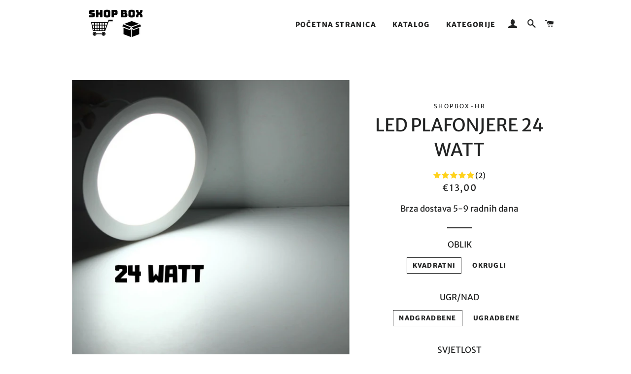

--- FILE ---
content_type: text/html; charset=utf-8
request_url: https://shopboxhr.com/products/led-plafonjere-24-watt
body_size: 20762
content:
<!doctype html>
<html class="no-js" lang="hr">
<head>
<meta name="google-site-verification" content="RzKIQFWbqJ2D2FmAFBn03qNKCCL84GwefZYKrAMUj30" />
  <!-- Basic page needs ================================================== -->
  <meta charset="utf-8">
  <meta http-equiv="X-UA-Compatible" content="IE=edge,chrome=1">

  
    <link rel="shortcut icon" href="//shopboxhr.com/cdn/shop/files/favicon_32x32.png?v=1613681783" type="image/png" />
  

  <!-- Title and description ================================================== -->
  <title>
  LED PLAFONJERE 24 WATT &ndash; SHOPBOX-HR
  </title>

  
  <meta name="description" content=" LED PLAFONJERE  UGRADBENE I NADGRADBENE Zamijenite svoje stare lampe novim štedljivim LED plafonjerama po nevjerojatno povoljnim cijenama 24 watt =  13 eur 24 Watt - 30x30 cm tj 30cm promjer Dolaze sa nosačima, spremne za ugardnju na 220 v ( kućna struja)   GarUGRADBENE okrugle imaju promjer za ugradnju ( rupu) 24w = ">
  

  <!-- Helpers ================================================== -->
  <!-- /snippets/social-meta-tags.liquid -->




<meta property="og:site_name" content="SHOPBOX-HR">
<meta property="og:url" content="https://shopboxhr.com/products/led-plafonjere-24-watt">
<meta property="og:title" content="LED PLAFONJERE 24  WATT">
<meta property="og:type" content="product">
<meta property="og:description" content=" LED PLAFONJERE  UGRADBENE I NADGRADBENE Zamijenite svoje stare lampe novim štedljivim LED plafonjerama po nevjerojatno povoljnim cijenama 24 watt =  13 eur 24 Watt - 30x30 cm tj 30cm promjer Dolaze sa nosačima, spremne za ugardnju na 220 v ( kućna struja)   GarUGRADBENE okrugle imaju promjer za ugradnju ( rupu) 24w = ">

  <meta property="og:price:amount" content="13,00">
  <meta property="og:price:currency" content="EUR">

<meta property="og:image" content="http://shopboxhr.com/cdn/shop/products/Dodajtenaslov-2020-07-26T065605.964_1200x1200.jpg?v=1595741023"><meta property="og:image" content="http://shopboxhr.com/cdn/shop/products/Dodajtenaslov-2020-07-26T070433.298_1200x1200.jpg?v=1598073998"><meta property="og:image" content="http://shopboxhr.com/cdn/shop/products/PLAFIG2_1200x1200.jpg?v=1598073945">
<meta property="og:image:secure_url" content="https://shopboxhr.com/cdn/shop/products/Dodajtenaslov-2020-07-26T065605.964_1200x1200.jpg?v=1595741023"><meta property="og:image:secure_url" content="https://shopboxhr.com/cdn/shop/products/Dodajtenaslov-2020-07-26T070433.298_1200x1200.jpg?v=1598073998"><meta property="og:image:secure_url" content="https://shopboxhr.com/cdn/shop/products/PLAFIG2_1200x1200.jpg?v=1598073945">


<meta name="twitter:card" content="summary_large_image">
<meta name="twitter:title" content="LED PLAFONJERE 24  WATT">
<meta name="twitter:description" content=" LED PLAFONJERE  UGRADBENE I NADGRADBENE Zamijenite svoje stare lampe novim štedljivim LED plafonjerama po nevjerojatno povoljnim cijenama 24 watt =  13 eur 24 Watt - 30x30 cm tj 30cm promjer Dolaze sa nosačima, spremne za ugardnju na 220 v ( kućna struja)   GarUGRADBENE okrugle imaju promjer za ugradnju ( rupu) 24w = ">

  <link rel="canonical" href="https://shopboxhr.com/products/led-plafonjere-24-watt">
  <meta name="viewport" content="width=device-width,initial-scale=1,shrink-to-fit=no">
  <meta name="theme-color" content="#19cc40">

  <!-- CSS ================================================== -->
  <link href="//shopboxhr.com/cdn/shop/t/3/assets/timber.scss.css?v=98517476780366534551759259356" rel="stylesheet" type="text/css" media="all" />
  <link href="//shopboxhr.com/cdn/shop/t/3/assets/theme.scss.css?v=29742541081055437731759259354" rel="stylesheet" type="text/css" media="all" />

  <!-- Sections ================================================== -->
  <script>
    window.theme = window.theme || {};
    theme.strings = {
      zoomClose: "Zatvori ( ESC)",
      zoomPrev: "Prošli",
      zoomNext: "Sljedeći",
      moneyFormat: "€{{amount_with_comma_separator}}",
      addressError: "Greška kod provjere adrese",
      addressNoResults: "Nema rezultata za ovu adresu",
      addressQueryLimit: "Translation missing: hr.home_page.map.address_query_limit_html",
      authError: "Ups, Google maps ima nekakvih problema ... pokušajte kasnije",
      cartEmpty: "Prazno",
      cartCookie: "Prihvatite kolačiće da biste nastavili kupovati",
      cartSavings: "Uštedili ste  [savings]"
    };
    theme.settings = {
      cartType: "page",
      gridType: "collage"
    };
  </script>

  <script src="//shopboxhr.com/cdn/shop/t/3/assets/jquery-2.2.3.min.js?v=58211863146907186831557076315" type="text/javascript"></script>

  <script src="//shopboxhr.com/cdn/shop/t/3/assets/lazysizes.min.js?v=37531750901115495291557076315" async="async"></script>

  <script src="//shopboxhr.com/cdn/shop/t/3/assets/theme.js?v=174319130872441689031560748940" defer="defer"></script>

  <!-- Header hook for plugins ================================================== -->
  <script>window.performance && window.performance.mark && window.performance.mark('shopify.content_for_header.start');</script><meta name="google-site-verification" content="RzKIQFWbqJ2D2FmAFBn03qNKCCL84GwefZYKrAMUj30">
<meta id="shopify-digital-wallet" name="shopify-digital-wallet" content="/22696230987/digital_wallets/dialog">
<link rel="alternate" type="application/json+oembed" href="https://shopboxhr.com/products/led-plafonjere-24-watt.oembed">
<script async="async" src="/checkouts/internal/preloads.js?locale=hr-HR"></script>
<script id="shopify-features" type="application/json">{"accessToken":"b0922b06312b31493a4717864556e062","betas":["rich-media-storefront-analytics"],"domain":"shopboxhr.com","predictiveSearch":true,"shopId":22696230987,"locale":"hr"}</script>
<script>var Shopify = Shopify || {};
Shopify.shop = "shopbox-hr.myshopify.com";
Shopify.locale = "hr";
Shopify.currency = {"active":"EUR","rate":"1.0"};
Shopify.country = "HR";
Shopify.theme = {"name":"Brooklyn","id":72857485387,"schema_name":"Brooklyn","schema_version":"12.1.1","theme_store_id":730,"role":"main"};
Shopify.theme.handle = "null";
Shopify.theme.style = {"id":null,"handle":null};
Shopify.cdnHost = "shopboxhr.com/cdn";
Shopify.routes = Shopify.routes || {};
Shopify.routes.root = "/";</script>
<script type="module">!function(o){(o.Shopify=o.Shopify||{}).modules=!0}(window);</script>
<script>!function(o){function n(){var o=[];function n(){o.push(Array.prototype.slice.apply(arguments))}return n.q=o,n}var t=o.Shopify=o.Shopify||{};t.loadFeatures=n(),t.autoloadFeatures=n()}(window);</script>
<script id="shop-js-analytics" type="application/json">{"pageType":"product"}</script>
<script defer="defer" async type="module" src="//shopboxhr.com/cdn/shopifycloud/shop-js/modules/v2/client.init-shop-cart-sync_BT-GjEfc.en.esm.js"></script>
<script defer="defer" async type="module" src="//shopboxhr.com/cdn/shopifycloud/shop-js/modules/v2/chunk.common_D58fp_Oc.esm.js"></script>
<script defer="defer" async type="module" src="//shopboxhr.com/cdn/shopifycloud/shop-js/modules/v2/chunk.modal_xMitdFEc.esm.js"></script>
<script type="module">
  await import("//shopboxhr.com/cdn/shopifycloud/shop-js/modules/v2/client.init-shop-cart-sync_BT-GjEfc.en.esm.js");
await import("//shopboxhr.com/cdn/shopifycloud/shop-js/modules/v2/chunk.common_D58fp_Oc.esm.js");
await import("//shopboxhr.com/cdn/shopifycloud/shop-js/modules/v2/chunk.modal_xMitdFEc.esm.js");

  window.Shopify.SignInWithShop?.initShopCartSync?.({"fedCMEnabled":true,"windoidEnabled":true});

</script>
<script>(function() {
  var isLoaded = false;
  function asyncLoad() {
    if (isLoaded) return;
    isLoaded = true;
    var urls = ["https:\/\/static.klaviyo.com\/onsite\/js\/klaviyo.js?company_id=NP2Ns6\u0026shop=shopbox-hr.myshopify.com","https:\/\/sticky.conversionbear.com\/script?app=sticky\u0026shop=shopbox-hr.myshopify.com","https:\/\/zooomyapps.com\/morelikethis\/ZooomyRelated.js?shop=shopbox-hr.myshopify.com","https:\/\/zooomyapps.com\/morelikethis\/ZooomyRelatedOrderCapture.js?shop=shopbox-hr.myshopify.com","https:\/\/reviews.enormapps.com\/product-reviews\/frontend\/embed.js?shop=shopbox-hr.myshopify.com","https:\/\/easygdpr.b-cdn.net\/v\/1553540745\/gdpr.min.js?shop=shopbox-hr.myshopify.com","https:\/\/cdn.shopify.com\/s\/files\/1\/0449\/2568\/1820\/t\/4\/assets\/booster_currency.js?v=1624978055\u0026shop=shopbox-hr.myshopify.com","https:\/\/firebasestorage.googleapis.com\/v0\/b\/postupsells.appspot.com\/o\/00000newGlobalScript.js?alt=media\u0026token=f66d38d8-1bea-4cf5-9ea3-3e24f5cdedb2\u0026shop=shopbox-hr.myshopify.com","https:\/\/cdn.shopify.com\/s\/files\/1\/0226\/9623\/0987\/t\/3\/assets\/booster_eu_cookie_22696230987.js?v=1681998937\u0026shop=shopbox-hr.myshopify.com"];
    for (var i = 0; i < urls.length; i++) {
      var s = document.createElement('script');
      s.type = 'text/javascript';
      s.async = true;
      s.src = urls[i];
      var x = document.getElementsByTagName('script')[0];
      x.parentNode.insertBefore(s, x);
    }
  };
  if(window.attachEvent) {
    window.attachEvent('onload', asyncLoad);
  } else {
    window.addEventListener('load', asyncLoad, false);
  }
})();</script>
<script id="__st">var __st={"a":22696230987,"offset":3600,"reqid":"cf6c7e36-7537-4b57-a562-145dc859c0ab-1769279404","pageurl":"shopboxhr.com\/products\/led-plafonjere-24-watt","u":"f96986a6a41f","p":"product","rtyp":"product","rid":4633709641803};</script>
<script>window.ShopifyPaypalV4VisibilityTracking = true;</script>
<script id="captcha-bootstrap">!function(){'use strict';const t='contact',e='account',n='new_comment',o=[[t,t],['blogs',n],['comments',n],[t,'customer']],c=[[e,'customer_login'],[e,'guest_login'],[e,'recover_customer_password'],[e,'create_customer']],r=t=>t.map((([t,e])=>`form[action*='/${t}']:not([data-nocaptcha='true']) input[name='form_type'][value='${e}']`)).join(','),a=t=>()=>t?[...document.querySelectorAll(t)].map((t=>t.form)):[];function s(){const t=[...o],e=r(t);return a(e)}const i='password',u='form_key',d=['recaptcha-v3-token','g-recaptcha-response','h-captcha-response',i],f=()=>{try{return window.sessionStorage}catch{return}},m='__shopify_v',_=t=>t.elements[u];function p(t,e,n=!1){try{const o=window.sessionStorage,c=JSON.parse(o.getItem(e)),{data:r}=function(t){const{data:e,action:n}=t;return t[m]||n?{data:e,action:n}:{data:t,action:n}}(c);for(const[e,n]of Object.entries(r))t.elements[e]&&(t.elements[e].value=n);n&&o.removeItem(e)}catch(o){console.error('form repopulation failed',{error:o})}}const l='form_type',E='cptcha';function T(t){t.dataset[E]=!0}const w=window,h=w.document,L='Shopify',v='ce_forms',y='captcha';let A=!1;((t,e)=>{const n=(g='f06e6c50-85a8-45c8-87d0-21a2b65856fe',I='https://cdn.shopify.com/shopifycloud/storefront-forms-hcaptcha/ce_storefront_forms_captcha_hcaptcha.v1.5.2.iife.js',D={infoText:'Zaštićeno sustavom hCaptcha',privacyText:'Zaštita privatnosti',termsText:'Uvjeti'},(t,e,n)=>{const o=w[L][v],c=o.bindForm;if(c)return c(t,g,e,D).then(n);var r;o.q.push([[t,g,e,D],n]),r=I,A||(h.body.append(Object.assign(h.createElement('script'),{id:'captcha-provider',async:!0,src:r})),A=!0)});var g,I,D;w[L]=w[L]||{},w[L][v]=w[L][v]||{},w[L][v].q=[],w[L][y]=w[L][y]||{},w[L][y].protect=function(t,e){n(t,void 0,e),T(t)},Object.freeze(w[L][y]),function(t,e,n,w,h,L){const[v,y,A,g]=function(t,e,n){const i=e?o:[],u=t?c:[],d=[...i,...u],f=r(d),m=r(i),_=r(d.filter((([t,e])=>n.includes(e))));return[a(f),a(m),a(_),s()]}(w,h,L),I=t=>{const e=t.target;return e instanceof HTMLFormElement?e:e&&e.form},D=t=>v().includes(t);t.addEventListener('submit',(t=>{const e=I(t);if(!e)return;const n=D(e)&&!e.dataset.hcaptchaBound&&!e.dataset.recaptchaBound,o=_(e),c=g().includes(e)&&(!o||!o.value);(n||c)&&t.preventDefault(),c&&!n&&(function(t){try{if(!f())return;!function(t){const e=f();if(!e)return;const n=_(t);if(!n)return;const o=n.value;o&&e.removeItem(o)}(t);const e=Array.from(Array(32),(()=>Math.random().toString(36)[2])).join('');!function(t,e){_(t)||t.append(Object.assign(document.createElement('input'),{type:'hidden',name:u})),t.elements[u].value=e}(t,e),function(t,e){const n=f();if(!n)return;const o=[...t.querySelectorAll(`input[type='${i}']`)].map((({name:t})=>t)),c=[...d,...o],r={};for(const[a,s]of new FormData(t).entries())c.includes(a)||(r[a]=s);n.setItem(e,JSON.stringify({[m]:1,action:t.action,data:r}))}(t,e)}catch(e){console.error('failed to persist form',e)}}(e),e.submit())}));const S=(t,e)=>{t&&!t.dataset[E]&&(n(t,e.some((e=>e===t))),T(t))};for(const o of['focusin','change'])t.addEventListener(o,(t=>{const e=I(t);D(e)&&S(e,y())}));const B=e.get('form_key'),M=e.get(l),P=B&&M;t.addEventListener('DOMContentLoaded',(()=>{const t=y();if(P)for(const e of t)e.elements[l].value===M&&p(e,B);[...new Set([...A(),...v().filter((t=>'true'===t.dataset.shopifyCaptcha))])].forEach((e=>S(e,t)))}))}(h,new URLSearchParams(w.location.search),n,t,e,['guest_login'])})(!0,!0)}();</script>
<script integrity="sha256-4kQ18oKyAcykRKYeNunJcIwy7WH5gtpwJnB7kiuLZ1E=" data-source-attribution="shopify.loadfeatures" defer="defer" src="//shopboxhr.com/cdn/shopifycloud/storefront/assets/storefront/load_feature-a0a9edcb.js" crossorigin="anonymous"></script>
<script data-source-attribution="shopify.dynamic_checkout.dynamic.init">var Shopify=Shopify||{};Shopify.PaymentButton=Shopify.PaymentButton||{isStorefrontPortableWallets:!0,init:function(){window.Shopify.PaymentButton.init=function(){};var t=document.createElement("script");t.src="https://shopboxhr.com/cdn/shopifycloud/portable-wallets/latest/portable-wallets.hr.js",t.type="module",document.head.appendChild(t)}};
</script>
<script data-source-attribution="shopify.dynamic_checkout.buyer_consent">
  function portableWalletsHideBuyerConsent(e){var t=document.getElementById("shopify-buyer-consent"),n=document.getElementById("shopify-subscription-policy-button");t&&n&&(t.classList.add("hidden"),t.setAttribute("aria-hidden","true"),n.removeEventListener("click",e))}function portableWalletsShowBuyerConsent(e){var t=document.getElementById("shopify-buyer-consent"),n=document.getElementById("shopify-subscription-policy-button");t&&n&&(t.classList.remove("hidden"),t.removeAttribute("aria-hidden"),n.addEventListener("click",e))}window.Shopify?.PaymentButton&&(window.Shopify.PaymentButton.hideBuyerConsent=portableWalletsHideBuyerConsent,window.Shopify.PaymentButton.showBuyerConsent=portableWalletsShowBuyerConsent);
</script>
<script>
  function portableWalletsCleanup(e){e&&e.src&&console.error("Failed to load portable wallets script "+e.src);var t=document.querySelectorAll("shopify-accelerated-checkout .shopify-payment-button__skeleton, shopify-accelerated-checkout-cart .wallet-cart-button__skeleton"),e=document.getElementById("shopify-buyer-consent");for(let e=0;e<t.length;e++)t[e].remove();e&&e.remove()}function portableWalletsNotLoadedAsModule(e){e instanceof ErrorEvent&&"string"==typeof e.message&&e.message.includes("import.meta")&&"string"==typeof e.filename&&e.filename.includes("portable-wallets")&&(window.removeEventListener("error",portableWalletsNotLoadedAsModule),window.Shopify.PaymentButton.failedToLoad=e,"loading"===document.readyState?document.addEventListener("DOMContentLoaded",window.Shopify.PaymentButton.init):window.Shopify.PaymentButton.init())}window.addEventListener("error",portableWalletsNotLoadedAsModule);
</script>

<script type="module" src="https://shopboxhr.com/cdn/shopifycloud/portable-wallets/latest/portable-wallets.hr.js" onError="portableWalletsCleanup(this)" crossorigin="anonymous"></script>
<script nomodule>
  document.addEventListener("DOMContentLoaded", portableWalletsCleanup);
</script>

<link id="shopify-accelerated-checkout-styles" rel="stylesheet" media="screen" href="https://shopboxhr.com/cdn/shopifycloud/portable-wallets/latest/accelerated-checkout-backwards-compat.css" crossorigin="anonymous">
<style id="shopify-accelerated-checkout-cart">
        #shopify-buyer-consent {
  margin-top: 1em;
  display: inline-block;
  width: 100%;
}

#shopify-buyer-consent.hidden {
  display: none;
}

#shopify-subscription-policy-button {
  background: none;
  border: none;
  padding: 0;
  text-decoration: underline;
  font-size: inherit;
  cursor: pointer;
}

#shopify-subscription-policy-button::before {
  box-shadow: none;
}

      </style>

<script>window.performance && window.performance.mark && window.performance.mark('shopify.content_for_header.end');</script>

  <script src="//shopboxhr.com/cdn/shop/t/3/assets/modernizr.min.js?v=21391054748206432451557076315" type="text/javascript"></script>

  
  


  <script src="https://manychat.com/static/js/shopify.js?account_id=2046929892040514" id="manychat-header" defer="defer"></script>


  

  

  

  
    <script type="text/javascript">
      try {
        window.EasyGdprSettings = "{\"cookie_banner\":true,\"cookie_banner_cookiename\":\"\",\"cookie_banner_settings\":{\"restrict_eu\":true,\"font_family\":\"#default\",\"language_detection\":\"country\",\"button_text_color\":{},\"pp_url\":\"https:\/\/shopbox-hr.myshopify.com\/pages\/izjava-o-privatnosti\",\"banner_color\":{\"opacity\":1,\"hexcode\":\"#000000\"},\"button_color\":{\"opacity\":1,\"hexcode\":\"#f1d600\"},\"langmodes\":{\"policy_link_text\":\"#multilang\",\"message\":\"#multilang\",\"dismiss_button_text\":\"#multilang\"},\"banner_text_color\":{}},\"current_theme\":\"brooklyn\",\"custom_button_position\":\"\",\"eg_display\":[\"login\",\"account\"],\"enabled\":true,\"restrict_eu\":true,\"texts\":{}}";
      } catch (error) {}
    </script>
  




<script src="https://cdn.shopify.com/extensions/a9a32278-85fd-435d-a2e4-15afbc801656/nova-multi-currency-converter-1/assets/nova-cur-app-embed.js" type="text/javascript" defer="defer"></script>
<link href="https://cdn.shopify.com/extensions/a9a32278-85fd-435d-a2e4-15afbc801656/nova-multi-currency-converter-1/assets/nova-cur.css" rel="stylesheet" type="text/css" media="all">
<script src="https://cdn.shopify.com/extensions/8d2c31d3-a828-4daf-820f-80b7f8e01c39/nova-eu-cookie-bar-gdpr-4/assets/nova-cookie-app-embed.js" type="text/javascript" defer="defer"></script>
<link href="https://cdn.shopify.com/extensions/8d2c31d3-a828-4daf-820f-80b7f8e01c39/nova-eu-cookie-bar-gdpr-4/assets/nova-cookie.css" rel="stylesheet" type="text/css" media="all">
<link href="https://monorail-edge.shopifysvc.com" rel="dns-prefetch">
<script>(function(){if ("sendBeacon" in navigator && "performance" in window) {try {var session_token_from_headers = performance.getEntriesByType('navigation')[0].serverTiming.find(x => x.name == '_s').description;} catch {var session_token_from_headers = undefined;}var session_cookie_matches = document.cookie.match(/_shopify_s=([^;]*)/);var session_token_from_cookie = session_cookie_matches && session_cookie_matches.length === 2 ? session_cookie_matches[1] : "";var session_token = session_token_from_headers || session_token_from_cookie || "";function handle_abandonment_event(e) {var entries = performance.getEntries().filter(function(entry) {return /monorail-edge.shopifysvc.com/.test(entry.name);});if (!window.abandonment_tracked && entries.length === 0) {window.abandonment_tracked = true;var currentMs = Date.now();var navigation_start = performance.timing.navigationStart;var payload = {shop_id: 22696230987,url: window.location.href,navigation_start,duration: currentMs - navigation_start,session_token,page_type: "product"};window.navigator.sendBeacon("https://monorail-edge.shopifysvc.com/v1/produce", JSON.stringify({schema_id: "online_store_buyer_site_abandonment/1.1",payload: payload,metadata: {event_created_at_ms: currentMs,event_sent_at_ms: currentMs}}));}}window.addEventListener('pagehide', handle_abandonment_event);}}());</script>
<script id="web-pixels-manager-setup">(function e(e,d,r,n,o){if(void 0===o&&(o={}),!Boolean(null===(a=null===(i=window.Shopify)||void 0===i?void 0:i.analytics)||void 0===a?void 0:a.replayQueue)){var i,a;window.Shopify=window.Shopify||{};var t=window.Shopify;t.analytics=t.analytics||{};var s=t.analytics;s.replayQueue=[],s.publish=function(e,d,r){return s.replayQueue.push([e,d,r]),!0};try{self.performance.mark("wpm:start")}catch(e){}var l=function(){var e={modern:/Edge?\/(1{2}[4-9]|1[2-9]\d|[2-9]\d{2}|\d{4,})\.\d+(\.\d+|)|Firefox\/(1{2}[4-9]|1[2-9]\d|[2-9]\d{2}|\d{4,})\.\d+(\.\d+|)|Chrom(ium|e)\/(9{2}|\d{3,})\.\d+(\.\d+|)|(Maci|X1{2}).+ Version\/(15\.\d+|(1[6-9]|[2-9]\d|\d{3,})\.\d+)([,.]\d+|)( \(\w+\)|)( Mobile\/\w+|) Safari\/|Chrome.+OPR\/(9{2}|\d{3,})\.\d+\.\d+|(CPU[ +]OS|iPhone[ +]OS|CPU[ +]iPhone|CPU IPhone OS|CPU iPad OS)[ +]+(15[._]\d+|(1[6-9]|[2-9]\d|\d{3,})[._]\d+)([._]\d+|)|Android:?[ /-](13[3-9]|1[4-9]\d|[2-9]\d{2}|\d{4,})(\.\d+|)(\.\d+|)|Android.+Firefox\/(13[5-9]|1[4-9]\d|[2-9]\d{2}|\d{4,})\.\d+(\.\d+|)|Android.+Chrom(ium|e)\/(13[3-9]|1[4-9]\d|[2-9]\d{2}|\d{4,})\.\d+(\.\d+|)|SamsungBrowser\/([2-9]\d|\d{3,})\.\d+/,legacy:/Edge?\/(1[6-9]|[2-9]\d|\d{3,})\.\d+(\.\d+|)|Firefox\/(5[4-9]|[6-9]\d|\d{3,})\.\d+(\.\d+|)|Chrom(ium|e)\/(5[1-9]|[6-9]\d|\d{3,})\.\d+(\.\d+|)([\d.]+$|.*Safari\/(?![\d.]+ Edge\/[\d.]+$))|(Maci|X1{2}).+ Version\/(10\.\d+|(1[1-9]|[2-9]\d|\d{3,})\.\d+)([,.]\d+|)( \(\w+\)|)( Mobile\/\w+|) Safari\/|Chrome.+OPR\/(3[89]|[4-9]\d|\d{3,})\.\d+\.\d+|(CPU[ +]OS|iPhone[ +]OS|CPU[ +]iPhone|CPU IPhone OS|CPU iPad OS)[ +]+(10[._]\d+|(1[1-9]|[2-9]\d|\d{3,})[._]\d+)([._]\d+|)|Android:?[ /-](13[3-9]|1[4-9]\d|[2-9]\d{2}|\d{4,})(\.\d+|)(\.\d+|)|Mobile Safari.+OPR\/([89]\d|\d{3,})\.\d+\.\d+|Android.+Firefox\/(13[5-9]|1[4-9]\d|[2-9]\d{2}|\d{4,})\.\d+(\.\d+|)|Android.+Chrom(ium|e)\/(13[3-9]|1[4-9]\d|[2-9]\d{2}|\d{4,})\.\d+(\.\d+|)|Android.+(UC? ?Browser|UCWEB|U3)[ /]?(15\.([5-9]|\d{2,})|(1[6-9]|[2-9]\d|\d{3,})\.\d+)\.\d+|SamsungBrowser\/(5\.\d+|([6-9]|\d{2,})\.\d+)|Android.+MQ{2}Browser\/(14(\.(9|\d{2,})|)|(1[5-9]|[2-9]\d|\d{3,})(\.\d+|))(\.\d+|)|K[Aa][Ii]OS\/(3\.\d+|([4-9]|\d{2,})\.\d+)(\.\d+|)/},d=e.modern,r=e.legacy,n=navigator.userAgent;return n.match(d)?"modern":n.match(r)?"legacy":"unknown"}(),u="modern"===l?"modern":"legacy",c=(null!=n?n:{modern:"",legacy:""})[u],f=function(e){return[e.baseUrl,"/wpm","/b",e.hashVersion,"modern"===e.buildTarget?"m":"l",".js"].join("")}({baseUrl:d,hashVersion:r,buildTarget:u}),m=function(e){var d=e.version,r=e.bundleTarget,n=e.surface,o=e.pageUrl,i=e.monorailEndpoint;return{emit:function(e){var a=e.status,t=e.errorMsg,s=(new Date).getTime(),l=JSON.stringify({metadata:{event_sent_at_ms:s},events:[{schema_id:"web_pixels_manager_load/3.1",payload:{version:d,bundle_target:r,page_url:o,status:a,surface:n,error_msg:t},metadata:{event_created_at_ms:s}}]});if(!i)return console&&console.warn&&console.warn("[Web Pixels Manager] No Monorail endpoint provided, skipping logging."),!1;try{return self.navigator.sendBeacon.bind(self.navigator)(i,l)}catch(e){}var u=new XMLHttpRequest;try{return u.open("POST",i,!0),u.setRequestHeader("Content-Type","text/plain"),u.send(l),!0}catch(e){return console&&console.warn&&console.warn("[Web Pixels Manager] Got an unhandled error while logging to Monorail."),!1}}}}({version:r,bundleTarget:l,surface:e.surface,pageUrl:self.location.href,monorailEndpoint:e.monorailEndpoint});try{o.browserTarget=l,function(e){var d=e.src,r=e.async,n=void 0===r||r,o=e.onload,i=e.onerror,a=e.sri,t=e.scriptDataAttributes,s=void 0===t?{}:t,l=document.createElement("script"),u=document.querySelector("head"),c=document.querySelector("body");if(l.async=n,l.src=d,a&&(l.integrity=a,l.crossOrigin="anonymous"),s)for(var f in s)if(Object.prototype.hasOwnProperty.call(s,f))try{l.dataset[f]=s[f]}catch(e){}if(o&&l.addEventListener("load",o),i&&l.addEventListener("error",i),u)u.appendChild(l);else{if(!c)throw new Error("Did not find a head or body element to append the script");c.appendChild(l)}}({src:f,async:!0,onload:function(){if(!function(){var e,d;return Boolean(null===(d=null===(e=window.Shopify)||void 0===e?void 0:e.analytics)||void 0===d?void 0:d.initialized)}()){var d=window.webPixelsManager.init(e)||void 0;if(d){var r=window.Shopify.analytics;r.replayQueue.forEach((function(e){var r=e[0],n=e[1],o=e[2];d.publishCustomEvent(r,n,o)})),r.replayQueue=[],r.publish=d.publishCustomEvent,r.visitor=d.visitor,r.initialized=!0}}},onerror:function(){return m.emit({status:"failed",errorMsg:"".concat(f," has failed to load")})},sri:function(e){var d=/^sha384-[A-Za-z0-9+/=]+$/;return"string"==typeof e&&d.test(e)}(c)?c:"",scriptDataAttributes:o}),m.emit({status:"loading"})}catch(e){m.emit({status:"failed",errorMsg:(null==e?void 0:e.message)||"Unknown error"})}}})({shopId: 22696230987,storefrontBaseUrl: "https://shopboxhr.com",extensionsBaseUrl: "https://extensions.shopifycdn.com/cdn/shopifycloud/web-pixels-manager",monorailEndpoint: "https://monorail-edge.shopifysvc.com/unstable/produce_batch",surface: "storefront-renderer",enabledBetaFlags: ["2dca8a86"],webPixelsConfigList: [{"id":"451903815","configuration":"{\"pixel_id\":\"1229791840492486\",\"pixel_type\":\"facebook_pixel\"}","eventPayloadVersion":"v1","runtimeContext":"OPEN","scriptVersion":"ca16bc87fe92b6042fbaa3acc2fbdaa6","type":"APP","apiClientId":2329312,"privacyPurposes":["ANALYTICS","MARKETING","SALE_OF_DATA"],"dataSharingAdjustments":{"protectedCustomerApprovalScopes":["read_customer_address","read_customer_email","read_customer_name","read_customer_personal_data","read_customer_phone"]}},{"id":"156500295","eventPayloadVersion":"v1","runtimeContext":"LAX","scriptVersion":"1","type":"CUSTOM","privacyPurposes":["MARKETING"],"name":"Meta pixel (migrated)"},{"id":"188907847","eventPayloadVersion":"v1","runtimeContext":"LAX","scriptVersion":"1","type":"CUSTOM","privacyPurposes":["ANALYTICS"],"name":"Google Analytics tag (migrated)"},{"id":"shopify-app-pixel","configuration":"{}","eventPayloadVersion":"v1","runtimeContext":"STRICT","scriptVersion":"0450","apiClientId":"shopify-pixel","type":"APP","privacyPurposes":["ANALYTICS","MARKETING"]},{"id":"shopify-custom-pixel","eventPayloadVersion":"v1","runtimeContext":"LAX","scriptVersion":"0450","apiClientId":"shopify-pixel","type":"CUSTOM","privacyPurposes":["ANALYTICS","MARKETING"]}],isMerchantRequest: false,initData: {"shop":{"name":"SHOPBOX-HR","paymentSettings":{"currencyCode":"EUR"},"myshopifyDomain":"shopbox-hr.myshopify.com","countryCode":"HR","storefrontUrl":"https:\/\/shopboxhr.com"},"customer":null,"cart":null,"checkout":null,"productVariants":[{"price":{"amount":13.0,"currencyCode":"EUR"},"product":{"title":"LED PLAFONJERE 24  WATT","vendor":"SHOPBOX-HR","id":"4633709641803","untranslatedTitle":"LED PLAFONJERE 24  WATT","url":"\/products\/led-plafonjere-24-watt","type":""},"id":"32670306959435","image":{"src":"\/\/shopboxhr.com\/cdn\/shop\/products\/Dodajtenaslov-2020-07-26T065605.964.jpg?v=1595741023"},"sku":"","title":"KVADRATNI \/ NADGRADBENE \/ HLADNE-BIJELE","untranslatedTitle":"KVADRATNI \/ NADGRADBENE \/ HLADNE-BIJELE"},{"price":{"amount":13.0,"currencyCode":"EUR"},"product":{"title":"LED PLAFONJERE 24  WATT","vendor":"SHOPBOX-HR","id":"4633709641803","untranslatedTitle":"LED PLAFONJERE 24  WATT","url":"\/products\/led-plafonjere-24-watt","type":""},"id":"32670306992203","image":{"src":"\/\/shopboxhr.com\/cdn\/shop\/products\/Dodajtenaslov-2020-07-26T065605.964.jpg?v=1595741023"},"sku":"","title":"KVADRATNI \/ NADGRADBENE \/ TOPLE-ŽUĆKASTE","untranslatedTitle":"KVADRATNI \/ NADGRADBENE \/ TOPLE-ŽUĆKASTE"},{"price":{"amount":13.0,"currencyCode":"EUR"},"product":{"title":"LED PLAFONJERE 24  WATT","vendor":"SHOPBOX-HR","id":"4633709641803","untranslatedTitle":"LED PLAFONJERE 24  WATT","url":"\/products\/led-plafonjere-24-watt","type":""},"id":"32670307024971","image":{"src":"\/\/shopboxhr.com\/cdn\/shop\/products\/Dodajtenaslov-2020-07-26T065605.964.jpg?v=1595741023"},"sku":"","title":"KVADRATNI \/ UGRADBENE \/ HLADNE-BIJELE","untranslatedTitle":"KVADRATNI \/ UGRADBENE \/ HLADNE-BIJELE"},{"price":{"amount":13.0,"currencyCode":"EUR"},"product":{"title":"LED PLAFONJERE 24  WATT","vendor":"SHOPBOX-HR","id":"4633709641803","untranslatedTitle":"LED PLAFONJERE 24  WATT","url":"\/products\/led-plafonjere-24-watt","type":""},"id":"32670307057739","image":{"src":"\/\/shopboxhr.com\/cdn\/shop\/products\/Dodajtenaslov-2020-07-26T065605.964.jpg?v=1595741023"},"sku":"","title":"KVADRATNI \/ UGRADBENE \/ TOPLE-ŽUĆKASTE","untranslatedTitle":"KVADRATNI \/ UGRADBENE \/ TOPLE-ŽUĆKASTE"},{"price":{"amount":13.0,"currencyCode":"EUR"},"product":{"title":"LED PLAFONJERE 24  WATT","vendor":"SHOPBOX-HR","id":"4633709641803","untranslatedTitle":"LED PLAFONJERE 24  WATT","url":"\/products\/led-plafonjere-24-watt","type":""},"id":"32670307090507","image":{"src":"\/\/shopboxhr.com\/cdn\/shop\/products\/Dodajtenaslov-2020-07-26T065605.964.jpg?v=1595741023"},"sku":"","title":"OKRUGLI \/ NADGRADBENE \/ HLADNE-BIJELE","untranslatedTitle":"OKRUGLI \/ NADGRADBENE \/ HLADNE-BIJELE"},{"price":{"amount":13.0,"currencyCode":"EUR"},"product":{"title":"LED PLAFONJERE 24  WATT","vendor":"SHOPBOX-HR","id":"4633709641803","untranslatedTitle":"LED PLAFONJERE 24  WATT","url":"\/products\/led-plafonjere-24-watt","type":""},"id":"32670307123275","image":{"src":"\/\/shopboxhr.com\/cdn\/shop\/products\/Dodajtenaslov-2020-07-26T065605.964.jpg?v=1595741023"},"sku":"","title":"OKRUGLI \/ NADGRADBENE \/ TOPLE-ŽUĆKASTE","untranslatedTitle":"OKRUGLI \/ NADGRADBENE \/ TOPLE-ŽUĆKASTE"},{"price":{"amount":13.0,"currencyCode":"EUR"},"product":{"title":"LED PLAFONJERE 24  WATT","vendor":"SHOPBOX-HR","id":"4633709641803","untranslatedTitle":"LED PLAFONJERE 24  WATT","url":"\/products\/led-plafonjere-24-watt","type":""},"id":"32670307156043","image":{"src":"\/\/shopboxhr.com\/cdn\/shop\/products\/Dodajtenaslov-2020-07-26T065605.964.jpg?v=1595741023"},"sku":"","title":"OKRUGLI \/ UGRADBENE \/ HLADNE-BIJELE","untranslatedTitle":"OKRUGLI \/ UGRADBENE \/ HLADNE-BIJELE"},{"price":{"amount":13.0,"currencyCode":"EUR"},"product":{"title":"LED PLAFONJERE 24  WATT","vendor":"SHOPBOX-HR","id":"4633709641803","untranslatedTitle":"LED PLAFONJERE 24  WATT","url":"\/products\/led-plafonjere-24-watt","type":""},"id":"32670307188811","image":{"src":"\/\/shopboxhr.com\/cdn\/shop\/products\/Dodajtenaslov-2020-07-26T065605.964.jpg?v=1595741023"},"sku":"","title":"OKRUGLI \/ UGRADBENE \/ TOPLE-ŽUĆKASTE","untranslatedTitle":"OKRUGLI \/ UGRADBENE \/ TOPLE-ŽUĆKASTE"}],"purchasingCompany":null},},"https://shopboxhr.com/cdn","fcfee988w5aeb613cpc8e4bc33m6693e112",{"modern":"","legacy":""},{"shopId":"22696230987","storefrontBaseUrl":"https:\/\/shopboxhr.com","extensionBaseUrl":"https:\/\/extensions.shopifycdn.com\/cdn\/shopifycloud\/web-pixels-manager","surface":"storefront-renderer","enabledBetaFlags":"[\"2dca8a86\"]","isMerchantRequest":"false","hashVersion":"fcfee988w5aeb613cpc8e4bc33m6693e112","publish":"custom","events":"[[\"page_viewed\",{}],[\"product_viewed\",{\"productVariant\":{\"price\":{\"amount\":13.0,\"currencyCode\":\"EUR\"},\"product\":{\"title\":\"LED PLAFONJERE 24  WATT\",\"vendor\":\"SHOPBOX-HR\",\"id\":\"4633709641803\",\"untranslatedTitle\":\"LED PLAFONJERE 24  WATT\",\"url\":\"\/products\/led-plafonjere-24-watt\",\"type\":\"\"},\"id\":\"32670306959435\",\"image\":{\"src\":\"\/\/shopboxhr.com\/cdn\/shop\/products\/Dodajtenaslov-2020-07-26T065605.964.jpg?v=1595741023\"},\"sku\":\"\",\"title\":\"KVADRATNI \/ NADGRADBENE \/ HLADNE-BIJELE\",\"untranslatedTitle\":\"KVADRATNI \/ NADGRADBENE \/ HLADNE-BIJELE\"}}]]"});</script><script>
  window.ShopifyAnalytics = window.ShopifyAnalytics || {};
  window.ShopifyAnalytics.meta = window.ShopifyAnalytics.meta || {};
  window.ShopifyAnalytics.meta.currency = 'EUR';
  var meta = {"product":{"id":4633709641803,"gid":"gid:\/\/shopify\/Product\/4633709641803","vendor":"SHOPBOX-HR","type":"","handle":"led-plafonjere-24-watt","variants":[{"id":32670306959435,"price":1300,"name":"LED PLAFONJERE 24  WATT - KVADRATNI \/ NADGRADBENE \/ HLADNE-BIJELE","public_title":"KVADRATNI \/ NADGRADBENE \/ HLADNE-BIJELE","sku":""},{"id":32670306992203,"price":1300,"name":"LED PLAFONJERE 24  WATT - KVADRATNI \/ NADGRADBENE \/ TOPLE-ŽUĆKASTE","public_title":"KVADRATNI \/ NADGRADBENE \/ TOPLE-ŽUĆKASTE","sku":""},{"id":32670307024971,"price":1300,"name":"LED PLAFONJERE 24  WATT - KVADRATNI \/ UGRADBENE \/ HLADNE-BIJELE","public_title":"KVADRATNI \/ UGRADBENE \/ HLADNE-BIJELE","sku":""},{"id":32670307057739,"price":1300,"name":"LED PLAFONJERE 24  WATT - KVADRATNI \/ UGRADBENE \/ TOPLE-ŽUĆKASTE","public_title":"KVADRATNI \/ UGRADBENE \/ TOPLE-ŽUĆKASTE","sku":""},{"id":32670307090507,"price":1300,"name":"LED PLAFONJERE 24  WATT - OKRUGLI \/ NADGRADBENE \/ HLADNE-BIJELE","public_title":"OKRUGLI \/ NADGRADBENE \/ HLADNE-BIJELE","sku":""},{"id":32670307123275,"price":1300,"name":"LED PLAFONJERE 24  WATT - OKRUGLI \/ NADGRADBENE \/ TOPLE-ŽUĆKASTE","public_title":"OKRUGLI \/ NADGRADBENE \/ TOPLE-ŽUĆKASTE","sku":""},{"id":32670307156043,"price":1300,"name":"LED PLAFONJERE 24  WATT - OKRUGLI \/ UGRADBENE \/ HLADNE-BIJELE","public_title":"OKRUGLI \/ UGRADBENE \/ HLADNE-BIJELE","sku":""},{"id":32670307188811,"price":1300,"name":"LED PLAFONJERE 24  WATT - OKRUGLI \/ UGRADBENE \/ TOPLE-ŽUĆKASTE","public_title":"OKRUGLI \/ UGRADBENE \/ TOPLE-ŽUĆKASTE","sku":""}],"remote":false},"page":{"pageType":"product","resourceType":"product","resourceId":4633709641803,"requestId":"cf6c7e36-7537-4b57-a562-145dc859c0ab-1769279404"}};
  for (var attr in meta) {
    window.ShopifyAnalytics.meta[attr] = meta[attr];
  }
</script>
<script class="analytics">
  (function () {
    var customDocumentWrite = function(content) {
      var jquery = null;

      if (window.jQuery) {
        jquery = window.jQuery;
      } else if (window.Checkout && window.Checkout.$) {
        jquery = window.Checkout.$;
      }

      if (jquery) {
        jquery('body').append(content);
      }
    };

    var hasLoggedConversion = function(token) {
      if (token) {
        return document.cookie.indexOf('loggedConversion=' + token) !== -1;
      }
      return false;
    }

    var setCookieIfConversion = function(token) {
      if (token) {
        var twoMonthsFromNow = new Date(Date.now());
        twoMonthsFromNow.setMonth(twoMonthsFromNow.getMonth() + 2);

        document.cookie = 'loggedConversion=' + token + '; expires=' + twoMonthsFromNow;
      }
    }

    var trekkie = window.ShopifyAnalytics.lib = window.trekkie = window.trekkie || [];
    if (trekkie.integrations) {
      return;
    }
    trekkie.methods = [
      'identify',
      'page',
      'ready',
      'track',
      'trackForm',
      'trackLink'
    ];
    trekkie.factory = function(method) {
      return function() {
        var args = Array.prototype.slice.call(arguments);
        args.unshift(method);
        trekkie.push(args);
        return trekkie;
      };
    };
    for (var i = 0; i < trekkie.methods.length; i++) {
      var key = trekkie.methods[i];
      trekkie[key] = trekkie.factory(key);
    }
    trekkie.load = function(config) {
      trekkie.config = config || {};
      trekkie.config.initialDocumentCookie = document.cookie;
      var first = document.getElementsByTagName('script')[0];
      var script = document.createElement('script');
      script.type = 'text/javascript';
      script.onerror = function(e) {
        var scriptFallback = document.createElement('script');
        scriptFallback.type = 'text/javascript';
        scriptFallback.onerror = function(error) {
                var Monorail = {
      produce: function produce(monorailDomain, schemaId, payload) {
        var currentMs = new Date().getTime();
        var event = {
          schema_id: schemaId,
          payload: payload,
          metadata: {
            event_created_at_ms: currentMs,
            event_sent_at_ms: currentMs
          }
        };
        return Monorail.sendRequest("https://" + monorailDomain + "/v1/produce", JSON.stringify(event));
      },
      sendRequest: function sendRequest(endpointUrl, payload) {
        // Try the sendBeacon API
        if (window && window.navigator && typeof window.navigator.sendBeacon === 'function' && typeof window.Blob === 'function' && !Monorail.isIos12()) {
          var blobData = new window.Blob([payload], {
            type: 'text/plain'
          });

          if (window.navigator.sendBeacon(endpointUrl, blobData)) {
            return true;
          } // sendBeacon was not successful

        } // XHR beacon

        var xhr = new XMLHttpRequest();

        try {
          xhr.open('POST', endpointUrl);
          xhr.setRequestHeader('Content-Type', 'text/plain');
          xhr.send(payload);
        } catch (e) {
          console.log(e);
        }

        return false;
      },
      isIos12: function isIos12() {
        return window.navigator.userAgent.lastIndexOf('iPhone; CPU iPhone OS 12_') !== -1 || window.navigator.userAgent.lastIndexOf('iPad; CPU OS 12_') !== -1;
      }
    };
    Monorail.produce('monorail-edge.shopifysvc.com',
      'trekkie_storefront_load_errors/1.1',
      {shop_id: 22696230987,
      theme_id: 72857485387,
      app_name: "storefront",
      context_url: window.location.href,
      source_url: "//shopboxhr.com/cdn/s/trekkie.storefront.8d95595f799fbf7e1d32231b9a28fd43b70c67d3.min.js"});

        };
        scriptFallback.async = true;
        scriptFallback.src = '//shopboxhr.com/cdn/s/trekkie.storefront.8d95595f799fbf7e1d32231b9a28fd43b70c67d3.min.js';
        first.parentNode.insertBefore(scriptFallback, first);
      };
      script.async = true;
      script.src = '//shopboxhr.com/cdn/s/trekkie.storefront.8d95595f799fbf7e1d32231b9a28fd43b70c67d3.min.js';
      first.parentNode.insertBefore(script, first);
    };
    trekkie.load(
      {"Trekkie":{"appName":"storefront","development":false,"defaultAttributes":{"shopId":22696230987,"isMerchantRequest":null,"themeId":72857485387,"themeCityHash":"7296380556258768142","contentLanguage":"hr","currency":"EUR","eventMetadataId":"8e26040e-91ea-4979-b68a-2fad23768816"},"isServerSideCookieWritingEnabled":true,"monorailRegion":"shop_domain","enabledBetaFlags":["65f19447"]},"Session Attribution":{},"S2S":{"facebookCapiEnabled":true,"source":"trekkie-storefront-renderer","apiClientId":580111}}
    );

    var loaded = false;
    trekkie.ready(function() {
      if (loaded) return;
      loaded = true;

      window.ShopifyAnalytics.lib = window.trekkie;

      var originalDocumentWrite = document.write;
      document.write = customDocumentWrite;
      try { window.ShopifyAnalytics.merchantGoogleAnalytics.call(this); } catch(error) {};
      document.write = originalDocumentWrite;

      window.ShopifyAnalytics.lib.page(null,{"pageType":"product","resourceType":"product","resourceId":4633709641803,"requestId":"cf6c7e36-7537-4b57-a562-145dc859c0ab-1769279404","shopifyEmitted":true});

      var match = window.location.pathname.match(/checkouts\/(.+)\/(thank_you|post_purchase)/)
      var token = match? match[1]: undefined;
      if (!hasLoggedConversion(token)) {
        setCookieIfConversion(token);
        window.ShopifyAnalytics.lib.track("Viewed Product",{"currency":"EUR","variantId":32670306959435,"productId":4633709641803,"productGid":"gid:\/\/shopify\/Product\/4633709641803","name":"LED PLAFONJERE 24  WATT - KVADRATNI \/ NADGRADBENE \/ HLADNE-BIJELE","price":"13.00","sku":"","brand":"SHOPBOX-HR","variant":"KVADRATNI \/ NADGRADBENE \/ HLADNE-BIJELE","category":"","nonInteraction":true,"remote":false},undefined,undefined,{"shopifyEmitted":true});
      window.ShopifyAnalytics.lib.track("monorail:\/\/trekkie_storefront_viewed_product\/1.1",{"currency":"EUR","variantId":32670306959435,"productId":4633709641803,"productGid":"gid:\/\/shopify\/Product\/4633709641803","name":"LED PLAFONJERE 24  WATT - KVADRATNI \/ NADGRADBENE \/ HLADNE-BIJELE","price":"13.00","sku":"","brand":"SHOPBOX-HR","variant":"KVADRATNI \/ NADGRADBENE \/ HLADNE-BIJELE","category":"","nonInteraction":true,"remote":false,"referer":"https:\/\/shopboxhr.com\/products\/led-plafonjere-24-watt"});
      }
    });


        var eventsListenerScript = document.createElement('script');
        eventsListenerScript.async = true;
        eventsListenerScript.src = "//shopboxhr.com/cdn/shopifycloud/storefront/assets/shop_events_listener-3da45d37.js";
        document.getElementsByTagName('head')[0].appendChild(eventsListenerScript);

})();</script>
  <script>
  if (!window.ga || (window.ga && typeof window.ga !== 'function')) {
    window.ga = function ga() {
      (window.ga.q = window.ga.q || []).push(arguments);
      if (window.Shopify && window.Shopify.analytics && typeof window.Shopify.analytics.publish === 'function') {
        window.Shopify.analytics.publish("ga_stub_called", {}, {sendTo: "google_osp_migration"});
      }
      console.error("Shopify's Google Analytics stub called with:", Array.from(arguments), "\nSee https://help.shopify.com/manual/promoting-marketing/pixels/pixel-migration#google for more information.");
    };
    if (window.Shopify && window.Shopify.analytics && typeof window.Shopify.analytics.publish === 'function') {
      window.Shopify.analytics.publish("ga_stub_initialized", {}, {sendTo: "google_osp_migration"});
    }
  }
</script>
<script
  defer
  src="https://shopboxhr.com/cdn/shopifycloud/perf-kit/shopify-perf-kit-3.0.4.min.js"
  data-application="storefront-renderer"
  data-shop-id="22696230987"
  data-render-region="gcp-us-east1"
  data-page-type="product"
  data-theme-instance-id="72857485387"
  data-theme-name="Brooklyn"
  data-theme-version="12.1.1"
  data-monorail-region="shop_domain"
  data-resource-timing-sampling-rate="10"
  data-shs="true"
  data-shs-beacon="true"
  data-shs-export-with-fetch="true"
  data-shs-logs-sample-rate="1"
  data-shs-beacon-endpoint="https://shopboxhr.com/api/collect"
></script>
</head>


<body id="led-plafonjere-24-watt" class="template-product">

  <div id="shopify-section-header" class="shopify-section"><style>
  .site-header__logo img {
    max-width: 180px;
  }

  @media screen and (max-width: 768px) {
    .site-header__logo img {
      max-width: 100%;
    }
  }
</style>

<div data-section-id="header" data-section-type="header-section" data-template="product">
  <div id="NavDrawer" class="drawer drawer--left">
      <div class="drawer__inner drawer-left__inner">

    

    <ul class="mobile-nav">
      
        

          <li class="mobile-nav__item">
            <a
              href="/"
              class="mobile-nav__link"
              >
                Početna stranica 
            </a>
          </li>

        
      
        

          <li class="mobile-nav__item">
            <a
              href="/collections/all"
              class="mobile-nav__link"
              >
                Katalog
            </a>
          </li>

        
      
        

          <li class="mobile-nav__item">
            <a
              href="/collections"
              class="mobile-nav__link"
              >
                Kategorije 
            </a>
          </li>

        
      
      
      <li class="mobile-nav__spacer"></li>

      
      
        
          <li class="mobile-nav__item mobile-nav__item--secondary">
            <a href="https://shopify.com/22696230987/account?locale=hr&amp;region_country=HR" id="customer_login_link">Odjavite se</a>
          </li>
          <li class="mobile-nav__item mobile-nav__item--secondary">
            <a href="https://shopify.com/22696230987/account?locale=hr" id="customer_register_link">Stvori račun</a>
          </li>
        
      
      
        <li class="mobile-nav__item mobile-nav__item--secondary"><a href="/pages/izjava-o-privatnosti">Opći uvjeti poslovanja i izjava o privatnosti</a></li>
      
        <li class="mobile-nav__item mobile-nav__item--secondary"><a href="/pages/nacin-placanja">Način plaćanja</a></li>
      
        <li class="mobile-nav__item mobile-nav__item--secondary"><a href="/pages/o-nama">O nama</a></li>
      
        <li class="mobile-nav__item mobile-nav__item--secondary"><a href="/pages/kontaktirajte-nas-u-shop-box">Kontaktirajte nas</a></li>
      
        <li class="mobile-nav__item mobile-nav__item--secondary"><a href="/blogs/novosti-blog">Blog</a></li>
      
    </ul>
    <!-- //mobile-nav -->
  </div>


  </div>
  <div class="header-container drawer__header-container">
    <div class="header-wrapper hero__header">
      
        
      

      <header class="site-header" role="banner">
        <div class="wrapper">
          <div class="grid--full grid--table">
            <div class="grid__item large--hide large--one-sixth one-quarter">
              <div class="site-nav--open site-nav--mobile">
                <button type="button" class="icon-fallback-text site-nav__link site-nav__link--burger js-drawer-open-button-left" aria-controls="NavDrawer">
                  <span class="burger-icon burger-icon--top"></span>
                  <span class="burger-icon burger-icon--mid"></span>
                  <span class="burger-icon burger-icon--bottom"></span>
                  <span class="fallback-text">Navigacija</span>
                </button>
              </div>
            </div>
            <div class="grid__item large--one-third medium-down--one-half">
              
              
                <div class="h1 site-header__logo large--left" itemscope itemtype="http://schema.org/Organization">
              
                

                
                  <a href="/" itemprop="url" class="site-header__logo-link">
                     <img src="//shopboxhr.com/cdn/shop/files/shop_box_6_2_1_180x.png?v=1613679771"
                     srcset="//shopboxhr.com/cdn/shop/files/shop_box_6_2_1_180x.png?v=1613679771 1x, //shopboxhr.com/cdn/shop/files/shop_box_6_2_1_180x@2x.png?v=1613679771 2x"
                     alt="SHOP BOX  TRGOVINA "
                     itemprop="logo">
                  </a>
                
              
                </div>
              
            </div>
            <nav class="grid__item large--two-thirds large--text-right medium-down--hide" role="navigation">
              
              <!-- begin site-nav -->
              <ul class="site-nav" id="AccessibleNav">
                
                  
                    <li class="site-nav__item">
                      <a
                        href="/"
                        class="site-nav__link"
                        data-meganav-type="child"
                        >
                          Početna stranica 
                      </a>
                    </li>
                  
                
                  
                    <li class="site-nav__item">
                      <a
                        href="/collections/all"
                        class="site-nav__link"
                        data-meganav-type="child"
                        >
                          Katalog
                      </a>
                    </li>
                  
                
                  
                    <li class="site-nav__item">
                      <a
                        href="/collections"
                        class="site-nav__link"
                        data-meganav-type="child"
                        >
                          Kategorije 
                      </a>
                    </li>
                  
                

                
                
                  <li class="site-nav__item site-nav__expanded-item site-nav__item--compressed">
                    <a class="site-nav__link site-nav__link--icon" href="/account">
                      <span class="icon-fallback-text">
                        <span class="icon icon-customer" aria-hidden="true"></span>
                        <span class="fallback-text">
                          
                            Odjavite se
                          
                        </span>
                      </span>
                    </a>
                  </li>
                

                
                  
                  
                  <li class="site-nav__item site-nav__item--compressed">
                    <a href="/search" class="site-nav__link site-nav__link--icon js-toggle-search-modal" data-mfp-src="#SearchModal">
                      <span class="icon-fallback-text">
                        <span class="icon icon-search" aria-hidden="true"></span>
                        <span class="fallback-text">Pretraži</span>
                      </span>
                    </a>
                  </li>
                

                <li class="site-nav__item site-nav__item--compressed">
                  <a href="/cart" class="site-nav__link site-nav__link--icon cart-link js-drawer-open-button-right" aria-controls="CartDrawer">
                    <span class="icon-fallback-text">
                      <span class="icon icon-cart" aria-hidden="true"></span>
                      <span class="fallback-text">Košarica</span>
                    </span>
                    <span class="cart-link__bubble"></span>
                  </a>
                </li>

              </ul>
              <!-- //site-nav -->
            </nav>
            <div class="grid__item large--hide one-quarter">
              <div class="site-nav--mobile text-right">
                <a href="/cart" class="site-nav__link cart-link js-drawer-open-button-right" aria-controls="CartDrawer">
                  <span class="icon-fallback-text">
                    <span class="icon icon-cart" aria-hidden="true"></span>
                    <span class="fallback-text">Košarica</span>
                  </span>
                  <span class="cart-link__bubble"></span>
                </a>
              </div>
            </div>
          </div>

        </div>
      </header>
    </div>
  </div>
</div>




</div>

  <div id="CartDrawer" class="drawer drawer--right drawer--has-fixed-footer">
    <div class="drawer__fixed-header">
      <div class="drawer__header">
        <div class="drawer__title">Košarica</div>
        <div class="drawer__close">
          <button type="button" class="icon-fallback-text drawer__close-button js-drawer-close">
            <span class="icon icon-x" aria-hidden="true"></span>
            <span class="fallback-text">Zatvori košaricu</span>
          </button>
        </div>
      </div>
    </div>
    <div class="drawer__inner">
      <div id="CartContainer" class="drawer__cart"></div>
    </div>
  </div>

  <div id="PageContainer" class="page-container">

    

    <main class="main-content" role="main">
      
        <div class="wrapper">
      
        <!-- /templates/product.liquid -->


<div id="shopify-section-product-template" class="shopify-section"><!-- /templates/product.liquid -->
<div itemscope itemtype="http://schema.org/Product" id="ProductSection--product-template" data-section-id="product-template" data-section-type="product-template" data-image-zoom-type="true" data-enable-history-state="true" data-scroll-to-image="true">

    <meta itemprop="url" content="https://shopboxhr.com/products/led-plafonjere-24-watt">
    <meta itemprop="image" content="//shopboxhr.com/cdn/shop/products/Dodajtenaslov-2020-07-26T065605.964_grande.jpg?v=1595741023">

    
    

    <div class="grid product-single">
      <div class="grid__item large--seven-twelfths medium--seven-twelfths text-center">

        
          

          
          <div class="product-single__photos">
            
            

            
            <div class="product-single__photo--flex-wrapper">
              <div class="product-single__photo--flex">
                <style>
  

  @media screen and (min-width: 591px) { 
    .product-single__photo-15698284052555 {
      max-width: 850.0px;
      max-height: 850px;
    }
    #ProductImageWrapper-15698284052555 {
      max-width: 850.0px;
    }
   } 

  
    
    @media screen and (max-width: 590px) {
      .product-single__photo-15698284052555 {
        max-width: 590.0px;
      }
      #ProductImageWrapper-15698284052555 {
        max-width: 590.0px;
      }
    }
  
</style>

                <div id="ProductImageWrapper-15698284052555" class="product-single__photo--container">
                  <div class="product-single__photo-wrapper" style="padding-top:100.0%;">
                    
                    <img class="product-single__photo lazyload product-single__photo-15698284052555"
                      src="//shopboxhr.com/cdn/shop/products/Dodajtenaslov-2020-07-26T065605.964_300x300.jpg?v=1595741023"
                      data-src="//shopboxhr.com/cdn/shop/products/Dodajtenaslov-2020-07-26T065605.964_{width}x.jpg?v=1595741023"
                      data-widths="[180, 360, 590, 720, 900, 1080, 1296, 1512, 1728, 2048]"
                      data-aspectratio="1.0"
                      data-sizes="auto"
                      data-mfp-src="//shopboxhr.com/cdn/shop/products/Dodajtenaslov-2020-07-26T065605.964_1024x1024.jpg?v=1595741023"
                      data-image-id="15698284052555"
                      alt="led plafonjere">

                    <noscript>
                      <img class="product-single__photo"
                        src="//shopboxhr.com/cdn/shop/products/Dodajtenaslov-2020-07-26T065605.964.jpg?v=1595741023"
                        data-mfp-src="//shopboxhr.com/cdn/shop/products/Dodajtenaslov-2020-07-26T065605.964_1024x1024.jpg?v=1595741023"
                        alt="led plafonjere" data-image-id="15698284052555">
                    </noscript>
                  </div>
                </div>
              </div>
            </div>

            
            
              
            
              

                
                
                

                <div class="product-single__photo--flex-wrapper">
                  <div class="product-single__photo--flex">
                    <style>
  

  @media screen and (min-width: 591px) { 
    .product-single__photo-15698283987019 {
      max-width: 850.0px;
      max-height: 850px;
    }
    #ProductImageWrapper-15698283987019 {
      max-width: 850.0px;
    }
   } 

  
    
    @media screen and (max-width: 590px) {
      .product-single__photo-15698283987019 {
        max-width: 590.0px;
      }
      #ProductImageWrapper-15698283987019 {
        max-width: 590.0px;
      }
    }
  
</style>

                    <div id="ProductImageWrapper-15698283987019" class="product-single__photo--container">
                      <div class="product-single__photo-wrapper" style="padding-top:100.0%;">
                        
                        <img class="product-single__photo lazyload product-single__photo-15698283987019"
                          src="//shopboxhr.com/cdn/shop/products/Dodajtenaslov-2020-07-26T070433.298_300x.jpg?v=1598073998"
                          data-src="//shopboxhr.com/cdn/shop/products/Dodajtenaslov-2020-07-26T070433.298_{width}x.jpg?v=1598073998"
                          data-widths="[180, 360, 540, 720, 900, 1080, 1296, 1512, 1728, 2048]"
                          data-aspectratio="1.0"
                          data-sizes="auto"
                          data-mfp-src="//shopboxhr.com/cdn/shop/products/Dodajtenaslov-2020-07-26T070433.298_1024x1024.jpg?v=1598073998"
                          data-image-id="15698283987019"
                          alt="led plafonjere kockaste ">

                        <noscript>
                          <img class="product-single__photo" src="//shopboxhr.com/cdn/shop/products/Dodajtenaslov-2020-07-26T070433.298.jpg?v=1598073998"
                            data-mfp-src="//shopboxhr.com/cdn/shop/products/Dodajtenaslov-2020-07-26T070433.298_1024x1024.jpg?v=1598073998"
                            alt="led plafonjere kockaste "
                            data-image-id="15698283987019">
                        </noscript>
                      </div>
                    </div>
                  </div>
                </div>
              
            
              

                
                
                

                <div class="product-single__photo--flex-wrapper">
                  <div class="product-single__photo--flex">
                    <style>
  

  @media screen and (min-width: 591px) { 
    .product-single__photo-15823077441611 {
      max-width: 850.0px;
      max-height: 850px;
    }
    #ProductImageWrapper-15823077441611 {
      max-width: 850.0px;
    }
   } 

  
    
    @media screen and (max-width: 590px) {
      .product-single__photo-15823077441611 {
        max-width: 590.0px;
      }
      #ProductImageWrapper-15823077441611 {
        max-width: 590.0px;
      }
    }
  
</style>

                    <div id="ProductImageWrapper-15823077441611" class="product-single__photo--container">
                      <div class="product-single__photo-wrapper" style="padding-top:100.0%;">
                        
                        <img class="product-single__photo lazyload product-single__photo-15823077441611"
                          src="//shopboxhr.com/cdn/shop/products/PLAFIG2_300x.jpg?v=1598073945"
                          data-src="//shopboxhr.com/cdn/shop/products/PLAFIG2_{width}x.jpg?v=1598073945"
                          data-widths="[180, 360, 540, 720, 900, 1080, 1296, 1512, 1728, 2048]"
                          data-aspectratio="1.0"
                          data-sizes="auto"
                          data-mfp-src="//shopboxhr.com/cdn/shop/products/PLAFIG2_1024x1024.jpg?v=1598073945"
                          data-image-id="15823077441611"
                          alt="stropne svjetiljke">

                        <noscript>
                          <img class="product-single__photo" src="//shopboxhr.com/cdn/shop/products/PLAFIG2.jpg?v=1598073945"
                            data-mfp-src="//shopboxhr.com/cdn/shop/products/PLAFIG2_1024x1024.jpg?v=1598073945"
                            alt="stropne svjetiljke"
                            data-image-id="15823077441611">
                        </noscript>
                      </div>
                    </div>
                  </div>
                </div>
              
            
              

                
                
                

                <div class="product-single__photo--flex-wrapper">
                  <div class="product-single__photo--flex">
                    <style>
  

  @media screen and (min-width: 591px) { 
    .product-single__photo-15823080259659 {
      max-width: 850.0px;
      max-height: 850px;
    }
    #ProductImageWrapper-15823080259659 {
      max-width: 850.0px;
    }
   } 

  
    
    @media screen and (max-width: 590px) {
      .product-single__photo-15823080259659 {
        max-width: 590.0px;
      }
      #ProductImageWrapper-15823080259659 {
        max-width: 590.0px;
      }
    }
  
</style>

                    <div id="ProductImageWrapper-15823080259659" class="product-single__photo--container">
                      <div class="product-single__photo-wrapper" style="padding-top:100.0%;">
                        
                        <img class="product-single__photo lazyload product-single__photo-15823080259659"
                          src="//shopboxhr.com/cdn/shop/products/plafshp1_300x.jpg?v=1598046847"
                          data-src="//shopboxhr.com/cdn/shop/products/plafshp1_{width}x.jpg?v=1598046847"
                          data-widths="[180, 360, 540, 720, 900, 1080, 1296, 1512, 1728, 2048]"
                          data-aspectratio="1.0"
                          data-sizes="auto"
                          data-mfp-src="//shopboxhr.com/cdn/shop/products/plafshp1_1024x1024.jpg?v=1598046847"
                          data-image-id="15823080259659"
                          alt="led plafonjere 12 watt">

                        <noscript>
                          <img class="product-single__photo" src="//shopboxhr.com/cdn/shop/products/plafshp1.jpg?v=1598046847"
                            data-mfp-src="//shopboxhr.com/cdn/shop/products/plafshp1_1024x1024.jpg?v=1598046847"
                            alt="led plafonjere 12 watt"
                            data-image-id="15823080259659">
                        </noscript>
                      </div>
                    </div>
                  </div>
                </div>
              
            
              

                
                
                

                <div class="product-single__photo--flex-wrapper">
                  <div class="product-single__photo--flex">
                    <style>
  

  @media screen and (min-width: 591px) { 
    .product-single__photo-38802766233831 {
      max-width: 575px;
      max-height: 482.0212765957447px;
    }
    #ProductImageWrapper-38802766233831 {
      max-width: 575px;
    }
   } 

  
    
    @media screen and (max-width: 590px) {
      .product-single__photo-38802766233831 {
        max-width: 590px;
      }
      #ProductImageWrapper-38802766233831 {
        max-width: 590px;
      }
    }
  
</style>

                    <div id="ProductImageWrapper-38802766233831" class="product-single__photo--container">
                      <div class="product-single__photo-wrapper" style="padding-top:83.82978723404256%;">
                        
                        <img class="product-single__photo lazyload product-single__photo-38802766233831"
                          src="//shopboxhr.com/cdn/shop/products/LEDPLAF3_c062ff2d-3894-4bee-b878-05820767620a_300x.png?v=1660916885"
                          data-src="//shopboxhr.com/cdn/shop/products/LEDPLAF3_c062ff2d-3894-4bee-b878-05820767620a_{width}x.png?v=1660916885"
                          data-widths="[180, 360, 540, 720, 900, 1080, 1296, 1512, 1728, 2048]"
                          data-aspectratio="1.1928934010152283"
                          data-sizes="auto"
                          data-mfp-src="//shopboxhr.com/cdn/shop/products/LEDPLAF3_c062ff2d-3894-4bee-b878-05820767620a_1024x1024.png?v=1660916885"
                          data-image-id="38802766233831"
                          alt="LED PLAFONJERE 24  WATT">

                        <noscript>
                          <img class="product-single__photo" src="//shopboxhr.com/cdn/shop/products/LEDPLAF3_c062ff2d-3894-4bee-b878-05820767620a.png?v=1660916885"
                            data-mfp-src="//shopboxhr.com/cdn/shop/products/LEDPLAF3_c062ff2d-3894-4bee-b878-05820767620a_1024x1024.png?v=1660916885"
                            alt="LED PLAFONJERE 24  WATT"
                            data-image-id="38802766233831">
                        </noscript>
                      </div>
                    </div>
                  </div>
                </div>
              
            

          </div>

        
      </div>

      <div class="grid__item product-single__meta--wrapper medium--five-twelfths large--five-twelfths">
        <div class="product-single__meta">
          
            <h2 class="product-single__vendor" itemprop="brand">SHOPBOX-HR</h2>
          

          <h1 class="product-single__title" itemprop="name">LED PLAFONJERE 24  WATT</h1>
          <div class="enorm-shopify-product-reviews" data-id="4633709641803"></div>

          <div itemprop="offers" itemscope itemtype="http://schema.org/Offer">
            <div data-price-container>
              

              
                <span id="PriceA11y" class="visually-hidden" >Redovna cijena</span>
                <span class="product-single__price--wrapper hide" aria-hidden="true">
                  <span id="ComparePrice" class="product-single__price--compare-at"></span>
                </span>
                <span id="ComparePriceA11y" class="visually-hidden" aria-hidden="true">Cijena sa popustom</span>
              

              <span id="ProductPrice"
                class="product-single__price"
                itemprop="price"
                content="13.0"
                >
                €13,00
              </span>
            </div><div class="product-single__policies rte">Brza dostava 5-9 radnih dana

</div><hr class="hr--small">

            <meta itemprop="priceCurrency" content="EUR">
            <link itemprop="availability" href="http://schema.org/InStock">

            

            

            <form method="post" action="/cart/add" id="AddToCartForm--product-template" accept-charset="UTF-8" class="
              product-single__form
" enctype="multipart/form-data"><input type="hidden" name="form_type" value="product" /><input type="hidden" name="utf8" value="✓" />
              
                
                  <div class="radio-wrapper js product-form__item">
                    <label class="single-option-radio__label"
                      for="ProductSelect-option-0">
                      OBLIK
                    </label>
                    
                      <fieldset class="single-option-radio"
                        name="oblik"
                        id="ProductSelect-option-0">
                        
                        
                          
                          
                          <input type="radio"
                             checked="checked"
                            
                            value="KVADRATNI"
                            data-index="option1"
                            name="oblik"
                            class="single-option-selector__radio"
                            id="ProductSelect-option-oblik-KVADRATNI">
                          <label for="ProductSelect-option-oblik-KVADRATNI">KVADRATNI</label>
                        
                          
                          
                          <input type="radio"
                            
                            
                            value="OKRUGLI"
                            data-index="option1"
                            name="oblik"
                            class="single-option-selector__radio"
                            id="ProductSelect-option-oblik-OKRUGLI">
                          <label for="ProductSelect-option-oblik-OKRUGLI">OKRUGLI</label>
                        
                      </fieldset>
                    
                  </div>
                
                  <div class="radio-wrapper js product-form__item">
                    <label class="single-option-radio__label"
                      for="ProductSelect-option-1">
                      UGR/NAD
                    </label>
                    
                      <fieldset class="single-option-radio"
                        name="ugr-nad"
                        id="ProductSelect-option-1">
                        
                        
                          
                          
                          <input type="radio"
                             checked="checked"
                            
                            value="NADGRADBENE"
                            data-index="option2"
                            name="ugr-nad"
                            class="single-option-selector__radio"
                            id="ProductSelect-option-ugr-nad-NADGRADBENE">
                          <label for="ProductSelect-option-ugr-nad-NADGRADBENE">NADGRADBENE</label>
                        
                          
                          
                          <input type="radio"
                            
                            
                            value="UGRADBENE"
                            data-index="option2"
                            name="ugr-nad"
                            class="single-option-selector__radio"
                            id="ProductSelect-option-ugr-nad-UGRADBENE">
                          <label for="ProductSelect-option-ugr-nad-UGRADBENE">UGRADBENE</label>
                        
                      </fieldset>
                    
                  </div>
                
                  <div class="radio-wrapper js product-form__item">
                    <label class="single-option-radio__label"
                      for="ProductSelect-option-2">
                      SVJETLOST
                    </label>
                    
                      <fieldset class="single-option-radio"
                        name="svjetlost"
                        id="ProductSelect-option-2">
                        
                        
                          
                          
                          <input type="radio"
                             checked="checked"
                            
                            value="HLADNE-BIJELE"
                            data-index="option3"
                            name="svjetlost"
                            class="single-option-selector__radio"
                            id="ProductSelect-option-svjetlost-HLADNE-BIJELE">
                          <label for="ProductSelect-option-svjetlost-HLADNE-BIJELE">HLADNE-BIJELE</label>
                        
                          
                          
                          <input type="radio"
                            
                            
                            value="TOPLE-ŽUĆKASTE"
                            data-index="option3"
                            name="svjetlost"
                            class="single-option-selector__radio"
                            id="ProductSelect-option-svjetlost-TOPLE-ŽUĆKASTE">
                          <label for="ProductSelect-option-svjetlost-TOPLE-ŽUĆKASTE">TOPLE-ŽUĆKASTE</label>
                        
                      </fieldset>
                    
                  </div>
                
              

              <select name="id" id="ProductSelect" class="product-single__variants no-js">
                
                  
                    <option 
                      selected="selected" 
                      data-sku=""
                      value="32670306959435">
                      KVADRATNI / NADGRADBENE / HLADNE-BIJELE - €13,00 EUR
                    </option>
                  
                
                  
                    <option 
                      data-sku=""
                      value="32670306992203">
                      KVADRATNI / NADGRADBENE / TOPLE-ŽUĆKASTE - €13,00 EUR
                    </option>
                  
                
                  
                    <option 
                      data-sku=""
                      value="32670307024971">
                      KVADRATNI / UGRADBENE / HLADNE-BIJELE - €13,00 EUR
                    </option>
                  
                
                  
                    <option 
                      data-sku=""
                      value="32670307057739">
                      KVADRATNI / UGRADBENE / TOPLE-ŽUĆKASTE - €13,00 EUR
                    </option>
                  
                
                  
                    <option 
                      data-sku=""
                      value="32670307090507">
                      OKRUGLI / NADGRADBENE / HLADNE-BIJELE - €13,00 EUR
                    </option>
                  
                
                  
                    <option 
                      data-sku=""
                      value="32670307123275">
                      OKRUGLI / NADGRADBENE / TOPLE-ŽUĆKASTE - €13,00 EUR
                    </option>
                  
                
                  
                    <option 
                      data-sku=""
                      value="32670307156043">
                      OKRUGLI / UGRADBENE / HLADNE-BIJELE - €13,00 EUR
                    </option>
                  
                
                  
                    <option 
                      data-sku=""
                      value="32670307188811">
                      OKRUGLI / UGRADBENE / TOPLE-ŽUĆKASTE - €13,00 EUR
                    </option>
                  
                
              </select>

              

              <div class="product-single__add-to-cart product-single__add-to-cart--full-width">
                <button type="submit" name="add" id="AddToCart--product-template" class="btn btn--add-to-cart btn--secondary-accent">
                  <span class="btn__text">
                    
                      NARUČI ARTIKL
                    
                  </span>
                </button>
                
                  <div data-shopify="payment-button" class="shopify-payment-button"> <shopify-accelerated-checkout recommended="null" fallback="{&quot;supports_subs&quot;:true,&quot;supports_def_opts&quot;:true,&quot;name&quot;:&quot;buy_it_now&quot;,&quot;wallet_params&quot;:{}}" access-token="b0922b06312b31493a4717864556e062" buyer-country="HR" buyer-locale="hr" buyer-currency="EUR" variant-params="[{&quot;id&quot;:32670306959435,&quot;requiresShipping&quot;:true},{&quot;id&quot;:32670306992203,&quot;requiresShipping&quot;:true},{&quot;id&quot;:32670307024971,&quot;requiresShipping&quot;:true},{&quot;id&quot;:32670307057739,&quot;requiresShipping&quot;:true},{&quot;id&quot;:32670307090507,&quot;requiresShipping&quot;:true},{&quot;id&quot;:32670307123275,&quot;requiresShipping&quot;:true},{&quot;id&quot;:32670307156043,&quot;requiresShipping&quot;:true},{&quot;id&quot;:32670307188811,&quot;requiresShipping&quot;:true}]" shop-id="22696230987" enabled-flags="[&quot;d6d12da0&quot;,&quot;ae0f5bf6&quot;]" > <div class="shopify-payment-button__button" role="button" disabled aria-hidden="true" style="background-color: transparent; border: none"> <div class="shopify-payment-button__skeleton">&nbsp;</div> </div> </shopify-accelerated-checkout> <small id="shopify-buyer-consent" class="hidden" aria-hidden="true" data-consent-type="subscription"> Za ovaj artikl se plaćanje ponavlja ili je odgođeno. Nastavkom pristajem na <span id="shopify-subscription-policy-button">pravila otkazivanja</span> i dajem dopuštenje da se naplata izvrši putem mog odabranog načina plaćanja u iznosu i na datume koji su ovdje navedeni, a sve dok narudžba ne bude ispunjena ili je ne otkažem, ako je takva opcija dopuštena. </small> </div>
                
              </div>
            <input type="hidden" name="product-id" value="4633709641803" /><input type="hidden" name="section-id" value="product-template" /></form>

          </div>

          <div class="product-single__description rte" itemprop="description">
            <h1><span> LED PLAFONJERE </span></h1>
<h1><span><img src="https://cdn.shopify.com/s/files/1/0226/9623/0987/files/Dodajte_naslov_-_2020-07-26T065605.964_480x480.jpg?v=1595739417" alt="Led Plafonjere 24 watt" width="309" height="309"></span></h1>
<p><span> UGRADBENE I NADGRADBENE</span></p>
<p><span><img src="https://cdn.shopify.com/s/files/1/0226/9623/0987/files/Dodajte_naslov_-_2020-07-26T070259.962_480x480.jpg?v=1595739802" alt="LED PLAFONJERE UGRADBENE" width="298" height="298"></span></p>
<p><span>Zamijenite svoje stare lampe novim štedljivim LED plafonjerama po nevjerojatno povoljnim cijenama</span></p>
<h1><span>24 watt =  13<strong> eur</strong></span></h1>
<p><span>24 Watt - 30x30 cm tj 30cm promjer</span></p>
<p><span>Dolaze sa nosačima, spremne za ugardnju na 220 v ( kućna struja)</span></p>
<p> </p>
<p><span>GarUGRADBENE okrugle imaju promjer za ugradnju ( rupu) <br>24w = 27,5 cm<br><br>UGRADBENE kvadratne imaju dimenziju za ugradnju tj rupu<br>24w = 27,5 x27,5 cm</span></p>
<p><span>garancija je 2 godine</span></p>
<p><span></span><span>Izaberite između  kvadratnog i  okruglog formata</span></p>
<p><span><img src="https://cdn.shopify.com/s/files/1/0226/9623/0987/files/Dodajte_naslov_-_2020-07-26T070433.298_480x480.jpg?v=1595740046" alt="Plafonjere nadgradbene" width="301" height="301"></span></p>
<p><span> Izaberite između ugradbenih i nadgradbenih </span></p>
<p><span>Izaberite između HLADNO BIJELE 6500 kelvina... </span></p>
<p><span>TOPLO BIJELE 3500 kelvina...</span></p>
<p><span><img src="https://cdn.shopify.com/s/files/1/0226/9623/0987/files/Dodajte_naslov_-_2020-07-26T071048.425_480x480.jpg?v=1595740279" alt="PLAFONJERE NADGRADBENE" width="280" height="280"></span></p>
<p><span> ZA sve može R1( Tvrtke, obrti, OPG, udruge , vatrogasna društva...)</span></p>
<p><span>Plaćanje je pouzećem</span></p>
<p><span>Poštarina je samo jedna bez obzira na broj naručenih artikala i iznosi 4,99 eur</span></p>
<p><a href="https://shopboxhr.com/products/led-plafonjere-18-watt" title="LED PLAFONJERE 18 WATT"><span>U ponudi imamo i 18 watt ( 22cm) </span></a></p>
<p><a href="https://shopboxhr.com/products/led-plafonjere-12-watt" title="Led Plafonjere 12 watt ShopBox"><span>U ponudi imamo i 12 watt (  17 cm)</span></a></p>
<p><span>fiksni tečaj konverzije koji iznosi <strong>7,53450 kuna za 1 euro</strong>,</span> </p>
          </div>

          
            <!-- /snippets/social-sharing.liquid -->


<div class="social-sharing clean">

  
    <a target="_blank" href="//www.facebook.com/sharer.php?u=https://shopboxhr.com/products/led-plafonjere-24-watt" class="share-facebook" title="FACEBOOK">
      <span class="icon icon-facebook" aria-hidden="true"></span>
      <span class="share-title" aria-hidden="true">Podjeli na facebooku</span>
      <span class="visually-hidden">FACEBOOK</span>
    </a>
  

  

  

</div>

          
        </div>
      </div>
      
<link rel='stylesheet' href='https://maxcdn.bootstrapcdn.com/font-awesome/4.7.0/css/font-awesome.min.css'>



<link href="//shopboxhr.com/cdn/shop/t/3/assets/zooomyrpstyle.css?v=170843606376418288771566643004" rel="stylesheet" type="text/css" media="all" />







<div class="zooomyrelated" style="display:none;" id="zooomyrelatedproducts">
    <h4>SLIČNI ARTIKLI</h4>


<div id="zooomy-related-productss" class="zooomyrp-carousel">

    
  


 

 
                   
<div id="4633709969483" class="zooomy-product-grid zooomyrpitem">
  <div class="zooomy-product-img"><a href="/products/led-plafonjere-18-watt" data-shop="shopbox-hr.myshopify.com" class="zooomyrpcartimg" data-id="4633709969483" data-name="LED PLAFONJERE 18  WATT" data-handle="led-plafonjere-18-watt"> <img src="//shopboxhr.com/cdn/shop/products/Dodajtenaslov_77_grande.png?v=1598024783" /> </a></div>
  <div class="zooomy-product-title"> LED PLAFONJERE 18  WATT</div>
 <div class="zooomy-product-price">
  
   <div class="zooomy-product-sale-price"> €8,00</div>
   

    </div>

   
   
    
   <div class="zooomy-product-button"> <a href="/products/led-plafonjere-18-watt" data-shop="shopbox-hr.myshopify.com" class="zooomyrpcart"  data-id="4633709969483" data-name="LED PLAFONJERE 18  WATT" data-handle="led-plafonjere-18-watt">DETALJI</a></div>
   
</div>
      

 
                   
<div id="3875369517131" class="zooomy-product-grid zooomyrpitem">
  <div class="zooomy-product-img"><a href="/products/led-lampa-40-watt" data-shop="shopbox-hr.myshopify.com" class="zooomyrpcartimg" data-id="3875369517131" data-name="LED LAMPA 72 WATT 10 kom BESPLATNA DOSTAVA" data-handle="led-lampa-40-watt"> <img src="//shopboxhr.com/cdn/shop/products/ttt_grande.png?v=1704703990" /> </a></div>
  <div class="zooomy-product-title"> LED LAMPA 72 WATT 10 kom BESPLATNA DOSTAVA</div>
 <div class="zooomy-product-price">
  
   <div class="zooomy-product-sale-price"> €65,00</div>
   

    </div>

   
   
    
   <div class="zooomy-product-button"> <a href="/products/led-lampa-40-watt" data-shop="shopbox-hr.myshopify.com" class="zooomyrpcart"  data-id="3875369517131" data-name="LED LAMPA 72 WATT 10 kom BESPLATNA DOSTAVA" data-handle="led-lampa-40-watt">DETALJI</a></div>
   
</div>
      

 
                   
<div id="3950094319691" class="zooomy-product-grid zooomyrpitem">
  <div class="zooomy-product-img"><a href="/products/led-fenjer1-2-kom-119-kn" data-shop="shopbox-hr.myshopify.com" class="zooomyrpcartimg" data-id="3950094319691" data-name="LED FENJERI 2 KOM" data-handle="led-fenjer1-2-kom-119-kn"> <img src="//shopboxhr.com/cdn/shop/products/LED_FENJER_2_grande.png?v=1565932301" /> </a></div>
  <div class="zooomy-product-title"> LED FENJERI 2 KOM</div>
 <div class="zooomy-product-price">
  
   <div class="zooomy-product-sale-price"> €16,00</div>
   

    </div>

   
   
    
   <div class="zooomy-product-button"> <a href="/products/led-fenjer1-2-kom-119-kn" data-shop="shopbox-hr.myshopify.com" class="zooomyrpcart"  data-id="3950094319691" data-name="LED FENJERI 2 KOM" data-handle="led-fenjer1-2-kom-119-kn">DETALJI</a></div>
   
</div>
      

 
                   
<div id="4651715100747" class="zooomy-product-grid zooomyrpitem">
  <div class="zooomy-product-img"><a href="/products/solarna-led-ulicna-lampa-sa-senzorom-pokreta" data-shop="shopbox-hr.myshopify.com" class="zooomyrpcartimg" data-id="4651715100747" data-name="SOLARNA LED ULIČNA LAMPA SA SENZOROM POKRETA" data-handle="solarna-led-ulicna-lampa-sa-senzorom-pokreta"> <img src="//shopboxhr.com/cdn/shop/files/48d4bc93-ec17-4a03-9e80-4be4ac59a146.91dbf23233c1944cbd6e98f298378133_grande.webp?v=1694084638" /> </a></div>
  <div class="zooomy-product-title"> SOLARNA LED ULIČNA LAMPA SA SENZOROM POKRETA</div>
 <div class="zooomy-product-price">
  
   <div class="zooomy-product-sale-price"> €25,00</div>
   

    </div>

   
   
    
   <div class="zooomy-product-button"> <a href="/products/solarna-led-ulicna-lampa-sa-senzorom-pokreta" data-shop="shopbox-hr.myshopify.com" class="zooomyrpcart"  data-id="4651715100747" data-name="SOLARNA LED ULIČNA LAMPA SA SENZOROM POKRETA" data-handle="solarna-led-ulicna-lampa-sa-senzorom-pokreta">DETALJI</a></div>
   
</div>
      

 
                   
<div id="4655327707211" class="zooomy-product-grid zooomyrpitem">
  <div class="zooomy-product-img"><a href="/products/3-x-ulicna-led-lampa-199-kn-i-besplatna-dostava" data-shop="shopbox-hr.myshopify.com" class="zooomyrpcartimg" data-id="4655327707211" data-name="3 X  ULIČNA LED LAMPA =  BESPLATNA DOSTAVA" data-handle="3-x-ulicna-led-lampa-199-kn-i-besplatna-dostava"> <img src="//shopboxhr.com/cdn/shop/files/solar-svjetlo_d3620fcc-02ca-44f1-9136-4e1c826ff990_720x_1_grande.webp?v=1694188160" /> </a></div>
  <div class="zooomy-product-title"> 3 X  ULIČNA LED LAMPA =  BESPLATNA DOSTAVA</div>
 <div class="zooomy-product-price">
  
   <div class="zooomy-product-sale-price"> €26,40</div>
   

    </div>

   
   
    
   <div class="zooomy-product-button"> <a href="/products/3-x-ulicna-led-lampa-199-kn-i-besplatna-dostava" data-shop="shopbox-hr.myshopify.com" class="zooomyrpcart"  data-id="4655327707211" data-name="3 X  ULIČNA LED LAMPA =  BESPLATNA DOSTAVA" data-handle="3-x-ulicna-led-lampa-199-kn-i-besplatna-dostava">DETALJI</a></div>
   
</div>
      



</div>




  



  </div>



<script>
$('[id]').each(function () {
$('[id="' + this.id + '"]:gt(0)').remove();
 });
</script>
<script src='https://cdnjs.cloudflare.com/ajax/libs/jquery/2.1.3/jquery.min.js'></script>
  <script src="//shopboxhr.com/cdn/shop/t/3/assets/zooomyrpslider.js?v=132033738621618440261566643005" type="text/javascript"></script>


<script>
  jQuery(document).ready(function($) {
"use strict";
$('#zooomy-related-productss').zooomyrpCarousel( {
    loop: false,
    center: false,
    items: 3,
    margin: 30,
    autoplay: true,
    dots:true,
        nav:true,
    autoplayTimeout: 8500,
    smartSpeed: 450,
    navText: ['<i class="fa fa-angle-left"></i>','<i class="fa fa-angle-right"></i>'],
    responsive: {
      0: {
        items: 2
      },
      768: {
        items: 3
      },
      1170: {
        items: 6
      }
    }
  });
});
</script>


<style>


  .zooomyrelatedcontainer{display:flex;flex-wrap: wrap;float:left;width:100%; }
  .zooomyrelated h4{font-size:23px; color:#000000;}
  .zooomy-product-grid{ box-sizing:border-box;}
  .zooomy-product-sale-price{color:#000000;float: left; width: auto; margin-right: 10px;}
  .zooomy-product-compare-price{color:#CB2553;float: left; width: auto;text-decoration: line-through;}
  .zooomy-product-price{float:left; width:100%;}
   .zooomy-product-type{color:#6B736B;float:left; width:100%;}
  .zooomy-product-vendor{color:#6B736B;float:left; width:100%;}
  .zooomy-product-button{float:left; width:100%;padding: 15px 0;box-sizing:border-box;}
  .zooomy-product-button a
  {
    padding:10px 20px;
    box-sizing:border-box;
    margin:0 auto;
    width: 130;
    border-radius: 4px;
    color: #092001;
    background: #FFFFFF;
    font-size: 20px;
    border: 4px solid #0B3403;
  }
</style>


      <div id="enormReviews" class="enorm-reviews" data-id="4633709641803" data-title="LED PLAFONJERE 24  WATT" data-handle="led-plafonjere-24-watt" data-image="//shopboxhr.com/cdn/shopifycloud/storefront/assets/no-image-100-2a702f30_small.gif"></div>
    </div>

    

</div>

  <script type="application/json" id="ProductJson-product-template">
    {"id":4633709641803,"title":"LED PLAFONJERE 24  WATT","handle":"led-plafonjere-24-watt","description":"\u003ch1\u003e\u003cspan\u003e LED PLAFONJERE \u003c\/span\u003e\u003c\/h1\u003e\n\u003ch1\u003e\u003cspan\u003e\u003cimg src=\"https:\/\/cdn.shopify.com\/s\/files\/1\/0226\/9623\/0987\/files\/Dodajte_naslov_-_2020-07-26T065605.964_480x480.jpg?v=1595739417\" alt=\"Led Plafonjere 24 watt\" width=\"309\" height=\"309\"\u003e\u003c\/span\u003e\u003c\/h1\u003e\n\u003cp\u003e\u003cspan\u003e UGRADBENE I NADGRADBENE\u003c\/span\u003e\u003c\/p\u003e\n\u003cp\u003e\u003cspan\u003e\u003cimg src=\"https:\/\/cdn.shopify.com\/s\/files\/1\/0226\/9623\/0987\/files\/Dodajte_naslov_-_2020-07-26T070259.962_480x480.jpg?v=1595739802\" alt=\"LED PLAFONJERE UGRADBENE\" width=\"298\" height=\"298\"\u003e\u003c\/span\u003e\u003c\/p\u003e\n\u003cp\u003e\u003cspan\u003eZamijenite svoje stare lampe novim štedljivim LED plafonjerama po nevjerojatno povoljnim cijenama\u003c\/span\u003e\u003c\/p\u003e\n\u003ch1\u003e\u003cspan\u003e24 watt =  13\u003cstrong\u003e eur\u003c\/strong\u003e\u003c\/span\u003e\u003c\/h1\u003e\n\u003cp\u003e\u003cspan\u003e24 Watt - 30x30 cm tj 30cm promjer\u003c\/span\u003e\u003c\/p\u003e\n\u003cp\u003e\u003cspan\u003eDolaze sa nosačima, spremne za ugardnju na 220 v ( kućna struja)\u003c\/span\u003e\u003c\/p\u003e\n\u003cp\u003e \u003c\/p\u003e\n\u003cp\u003e\u003cspan\u003eGarUGRADBENE okrugle imaju promjer za ugradnju ( rupu) \u003cbr\u003e24w = 27,5 cm\u003cbr\u003e\u003cbr\u003eUGRADBENE kvadratne imaju dimenziju za ugradnju tj rupu\u003cbr\u003e24w = 27,5 x27,5 cm\u003c\/span\u003e\u003c\/p\u003e\n\u003cp\u003e\u003cspan\u003egarancija je 2 godine\u003c\/span\u003e\u003c\/p\u003e\n\u003cp\u003e\u003cspan\u003e\u003c\/span\u003e\u003cspan\u003eIzaberite između  kvadratnog i  okruglog formata\u003c\/span\u003e\u003c\/p\u003e\n\u003cp\u003e\u003cspan\u003e\u003cimg src=\"https:\/\/cdn.shopify.com\/s\/files\/1\/0226\/9623\/0987\/files\/Dodajte_naslov_-_2020-07-26T070433.298_480x480.jpg?v=1595740046\" alt=\"Plafonjere nadgradbene\" width=\"301\" height=\"301\"\u003e\u003c\/span\u003e\u003c\/p\u003e\n\u003cp\u003e\u003cspan\u003e Izaberite između ugradbenih i nadgradbenih \u003c\/span\u003e\u003c\/p\u003e\n\u003cp\u003e\u003cspan\u003eIzaberite između HLADNO BIJELE 6500 kelvina... \u003c\/span\u003e\u003c\/p\u003e\n\u003cp\u003e\u003cspan\u003eTOPLO BIJELE 3500 kelvina...\u003c\/span\u003e\u003c\/p\u003e\n\u003cp\u003e\u003cspan\u003e\u003cimg src=\"https:\/\/cdn.shopify.com\/s\/files\/1\/0226\/9623\/0987\/files\/Dodajte_naslov_-_2020-07-26T071048.425_480x480.jpg?v=1595740279\" alt=\"PLAFONJERE NADGRADBENE\" width=\"280\" height=\"280\"\u003e\u003c\/span\u003e\u003c\/p\u003e\n\u003cp\u003e\u003cspan\u003e ZA sve može R1( Tvrtke, obrti, OPG, udruge , vatrogasna društva...)\u003c\/span\u003e\u003c\/p\u003e\n\u003cp\u003e\u003cspan\u003ePlaćanje je pouzećem\u003c\/span\u003e\u003c\/p\u003e\n\u003cp\u003e\u003cspan\u003ePoštarina je samo jedna bez obzira na broj naručenih artikala i iznosi 4,99 eur\u003c\/span\u003e\u003c\/p\u003e\n\u003cp\u003e\u003ca href=\"https:\/\/shopboxhr.com\/products\/led-plafonjere-18-watt\" title=\"LED PLAFONJERE 18 WATT\"\u003e\u003cspan\u003eU ponudi imamo i 18 watt ( 22cm) \u003c\/span\u003e\u003c\/a\u003e\u003c\/p\u003e\n\u003cp\u003e\u003ca href=\"https:\/\/shopboxhr.com\/products\/led-plafonjere-12-watt\" title=\"Led Plafonjere 12 watt ShopBox\"\u003e\u003cspan\u003eU ponudi imamo i 12 watt (  17 cm)\u003c\/span\u003e\u003c\/a\u003e\u003c\/p\u003e\n\u003cp\u003e\u003cspan\u003efiksni tečaj konverzije koji iznosi \u003cstrong\u003e7,53450 kuna za 1 euro\u003c\/strong\u003e,\u003c\/span\u003e \u003c\/p\u003e","published_at":"2020-07-26T07:23:42+02:00","created_at":"2020-07-26T07:23:40+02:00","vendor":"SHOPBOX-HR","type":"","tags":["LED LAMPA"],"price":1300,"price_min":1300,"price_max":1300,"available":true,"price_varies":false,"compare_at_price":null,"compare_at_price_min":0,"compare_at_price_max":0,"compare_at_price_varies":false,"variants":[{"id":32670306959435,"title":"KVADRATNI \/ NADGRADBENE \/ HLADNE-BIJELE","option1":"KVADRATNI","option2":"NADGRADBENE","option3":"HLADNE-BIJELE","sku":"","requires_shipping":true,"taxable":true,"featured_image":null,"available":true,"name":"LED PLAFONJERE 24  WATT - KVADRATNI \/ NADGRADBENE \/ HLADNE-BIJELE","public_title":"KVADRATNI \/ NADGRADBENE \/ HLADNE-BIJELE","options":["KVADRATNI","NADGRADBENE","HLADNE-BIJELE"],"price":1300,"weight":200,"compare_at_price":null,"inventory_management":"shopify","barcode":"","requires_selling_plan":false,"selling_plan_allocations":[]},{"id":32670306992203,"title":"KVADRATNI \/ NADGRADBENE \/ TOPLE-ŽUĆKASTE","option1":"KVADRATNI","option2":"NADGRADBENE","option3":"TOPLE-ŽUĆKASTE","sku":"","requires_shipping":true,"taxable":true,"featured_image":null,"available":true,"name":"LED PLAFONJERE 24  WATT - KVADRATNI \/ NADGRADBENE \/ TOPLE-ŽUĆKASTE","public_title":"KVADRATNI \/ NADGRADBENE \/ TOPLE-ŽUĆKASTE","options":["KVADRATNI","NADGRADBENE","TOPLE-ŽUĆKASTE"],"price":1300,"weight":200,"compare_at_price":null,"inventory_management":"shopify","barcode":"","requires_selling_plan":false,"selling_plan_allocations":[]},{"id":32670307024971,"title":"KVADRATNI \/ UGRADBENE \/ HLADNE-BIJELE","option1":"KVADRATNI","option2":"UGRADBENE","option3":"HLADNE-BIJELE","sku":"","requires_shipping":true,"taxable":true,"featured_image":null,"available":true,"name":"LED PLAFONJERE 24  WATT - KVADRATNI \/ UGRADBENE \/ HLADNE-BIJELE","public_title":"KVADRATNI \/ UGRADBENE \/ HLADNE-BIJELE","options":["KVADRATNI","UGRADBENE","HLADNE-BIJELE"],"price":1300,"weight":200,"compare_at_price":null,"inventory_management":"shopify","barcode":"","requires_selling_plan":false,"selling_plan_allocations":[]},{"id":32670307057739,"title":"KVADRATNI \/ UGRADBENE \/ TOPLE-ŽUĆKASTE","option1":"KVADRATNI","option2":"UGRADBENE","option3":"TOPLE-ŽUĆKASTE","sku":"","requires_shipping":true,"taxable":true,"featured_image":null,"available":true,"name":"LED PLAFONJERE 24  WATT - KVADRATNI \/ UGRADBENE \/ TOPLE-ŽUĆKASTE","public_title":"KVADRATNI \/ UGRADBENE \/ TOPLE-ŽUĆKASTE","options":["KVADRATNI","UGRADBENE","TOPLE-ŽUĆKASTE"],"price":1300,"weight":200,"compare_at_price":null,"inventory_management":"shopify","barcode":"","requires_selling_plan":false,"selling_plan_allocations":[]},{"id":32670307090507,"title":"OKRUGLI \/ NADGRADBENE \/ HLADNE-BIJELE","option1":"OKRUGLI","option2":"NADGRADBENE","option3":"HLADNE-BIJELE","sku":"","requires_shipping":true,"taxable":true,"featured_image":null,"available":true,"name":"LED PLAFONJERE 24  WATT - OKRUGLI \/ NADGRADBENE \/ HLADNE-BIJELE","public_title":"OKRUGLI \/ NADGRADBENE \/ HLADNE-BIJELE","options":["OKRUGLI","NADGRADBENE","HLADNE-BIJELE"],"price":1300,"weight":200,"compare_at_price":null,"inventory_management":"shopify","barcode":"","requires_selling_plan":false,"selling_plan_allocations":[]},{"id":32670307123275,"title":"OKRUGLI \/ NADGRADBENE \/ TOPLE-ŽUĆKASTE","option1":"OKRUGLI","option2":"NADGRADBENE","option3":"TOPLE-ŽUĆKASTE","sku":"","requires_shipping":true,"taxable":true,"featured_image":null,"available":true,"name":"LED PLAFONJERE 24  WATT - OKRUGLI \/ NADGRADBENE \/ TOPLE-ŽUĆKASTE","public_title":"OKRUGLI \/ NADGRADBENE \/ TOPLE-ŽUĆKASTE","options":["OKRUGLI","NADGRADBENE","TOPLE-ŽUĆKASTE"],"price":1300,"weight":200,"compare_at_price":null,"inventory_management":"shopify","barcode":"","requires_selling_plan":false,"selling_plan_allocations":[]},{"id":32670307156043,"title":"OKRUGLI \/ UGRADBENE \/ HLADNE-BIJELE","option1":"OKRUGLI","option2":"UGRADBENE","option3":"HLADNE-BIJELE","sku":"","requires_shipping":true,"taxable":true,"featured_image":null,"available":true,"name":"LED PLAFONJERE 24  WATT - OKRUGLI \/ UGRADBENE \/ HLADNE-BIJELE","public_title":"OKRUGLI \/ UGRADBENE \/ HLADNE-BIJELE","options":["OKRUGLI","UGRADBENE","HLADNE-BIJELE"],"price":1300,"weight":200,"compare_at_price":null,"inventory_management":"shopify","barcode":"","requires_selling_plan":false,"selling_plan_allocations":[]},{"id":32670307188811,"title":"OKRUGLI \/ UGRADBENE \/ TOPLE-ŽUĆKASTE","option1":"OKRUGLI","option2":"UGRADBENE","option3":"TOPLE-ŽUĆKASTE","sku":"","requires_shipping":true,"taxable":true,"featured_image":null,"available":true,"name":"LED PLAFONJERE 24  WATT - OKRUGLI \/ UGRADBENE \/ TOPLE-ŽUĆKASTE","public_title":"OKRUGLI \/ UGRADBENE \/ TOPLE-ŽUĆKASTE","options":["OKRUGLI","UGRADBENE","TOPLE-ŽUĆKASTE"],"price":1300,"weight":200,"compare_at_price":null,"inventory_management":"shopify","barcode":"","requires_selling_plan":false,"selling_plan_allocations":[]}],"images":["\/\/shopboxhr.com\/cdn\/shop\/products\/Dodajtenaslov-2020-07-26T065605.964.jpg?v=1595741023","\/\/shopboxhr.com\/cdn\/shop\/products\/Dodajtenaslov-2020-07-26T070433.298.jpg?v=1598073998","\/\/shopboxhr.com\/cdn\/shop\/products\/PLAFIG2.jpg?v=1598073945","\/\/shopboxhr.com\/cdn\/shop\/products\/plafshp1.jpg?v=1598046847","\/\/shopboxhr.com\/cdn\/shop\/products\/LEDPLAF3_c062ff2d-3894-4bee-b878-05820767620a.png?v=1660916885"],"featured_image":"\/\/shopboxhr.com\/cdn\/shop\/products\/Dodajtenaslov-2020-07-26T065605.964.jpg?v=1595741023","options":["OBLIK","UGR\/NAD","SVJETLOST"],"media":[{"alt":"led plafonjere","id":7853566394443,"position":1,"preview_image":{"aspect_ratio":1.0,"height":2160,"width":2160,"src":"\/\/shopboxhr.com\/cdn\/shop\/products\/Dodajtenaslov-2020-07-26T065605.964.jpg?v=1595741023"},"aspect_ratio":1.0,"height":2160,"media_type":"image","src":"\/\/shopboxhr.com\/cdn\/shop\/products\/Dodajtenaslov-2020-07-26T065605.964.jpg?v=1595741023","width":2160},{"alt":"led plafonjere kockaste ","id":7853566459979,"position":2,"preview_image":{"aspect_ratio":1.0,"height":2160,"width":2160,"src":"\/\/shopboxhr.com\/cdn\/shop\/products\/Dodajtenaslov-2020-07-26T070433.298.jpg?v=1598073998"},"aspect_ratio":1.0,"height":2160,"media_type":"image","src":"\/\/shopboxhr.com\/cdn\/shop\/products\/Dodajtenaslov-2020-07-26T070433.298.jpg?v=1598073998","width":2160},{"alt":"stropne svjetiljke","id":7978429907019,"position":3,"preview_image":{"aspect_ratio":1.0,"height":1080,"width":1080,"src":"\/\/shopboxhr.com\/cdn\/shop\/products\/PLAFIG2.jpg?v=1598073945"},"aspect_ratio":1.0,"height":1080,"media_type":"image","src":"\/\/shopboxhr.com\/cdn\/shop\/products\/PLAFIG2.jpg?v=1598073945","width":1080},{"alt":"led plafonjere 12 watt","id":7978432725067,"position":4,"preview_image":{"aspect_ratio":1.0,"height":1080,"width":1080,"src":"\/\/shopboxhr.com\/cdn\/shop\/products\/plafshp1.jpg?v=1598046847"},"aspect_ratio":1.0,"height":1080,"media_type":"image","src":"\/\/shopboxhr.com\/cdn\/shop\/products\/plafshp1.jpg?v=1598046847","width":1080},{"alt":null,"id":31379485196519,"position":5,"preview_image":{"aspect_ratio":1.193,"height":788,"width":940,"src":"\/\/shopboxhr.com\/cdn\/shop\/products\/LEDPLAF3_c062ff2d-3894-4bee-b878-05820767620a.png?v=1660916885"},"aspect_ratio":1.193,"height":788,"media_type":"image","src":"\/\/shopboxhr.com\/cdn\/shop\/products\/LEDPLAF3_c062ff2d-3894-4bee-b878-05820767620a.png?v=1660916885","width":940}],"requires_selling_plan":false,"selling_plan_groups":[],"content":"\u003ch1\u003e\u003cspan\u003e LED PLAFONJERE \u003c\/span\u003e\u003c\/h1\u003e\n\u003ch1\u003e\u003cspan\u003e\u003cimg src=\"https:\/\/cdn.shopify.com\/s\/files\/1\/0226\/9623\/0987\/files\/Dodajte_naslov_-_2020-07-26T065605.964_480x480.jpg?v=1595739417\" alt=\"Led Plafonjere 24 watt\" width=\"309\" height=\"309\"\u003e\u003c\/span\u003e\u003c\/h1\u003e\n\u003cp\u003e\u003cspan\u003e UGRADBENE I NADGRADBENE\u003c\/span\u003e\u003c\/p\u003e\n\u003cp\u003e\u003cspan\u003e\u003cimg src=\"https:\/\/cdn.shopify.com\/s\/files\/1\/0226\/9623\/0987\/files\/Dodajte_naslov_-_2020-07-26T070259.962_480x480.jpg?v=1595739802\" alt=\"LED PLAFONJERE UGRADBENE\" width=\"298\" height=\"298\"\u003e\u003c\/span\u003e\u003c\/p\u003e\n\u003cp\u003e\u003cspan\u003eZamijenite svoje stare lampe novim štedljivim LED plafonjerama po nevjerojatno povoljnim cijenama\u003c\/span\u003e\u003c\/p\u003e\n\u003ch1\u003e\u003cspan\u003e24 watt =  13\u003cstrong\u003e eur\u003c\/strong\u003e\u003c\/span\u003e\u003c\/h1\u003e\n\u003cp\u003e\u003cspan\u003e24 Watt - 30x30 cm tj 30cm promjer\u003c\/span\u003e\u003c\/p\u003e\n\u003cp\u003e\u003cspan\u003eDolaze sa nosačima, spremne za ugardnju na 220 v ( kućna struja)\u003c\/span\u003e\u003c\/p\u003e\n\u003cp\u003e \u003c\/p\u003e\n\u003cp\u003e\u003cspan\u003eGarUGRADBENE okrugle imaju promjer za ugradnju ( rupu) \u003cbr\u003e24w = 27,5 cm\u003cbr\u003e\u003cbr\u003eUGRADBENE kvadratne imaju dimenziju za ugradnju tj rupu\u003cbr\u003e24w = 27,5 x27,5 cm\u003c\/span\u003e\u003c\/p\u003e\n\u003cp\u003e\u003cspan\u003egarancija je 2 godine\u003c\/span\u003e\u003c\/p\u003e\n\u003cp\u003e\u003cspan\u003e\u003c\/span\u003e\u003cspan\u003eIzaberite između  kvadratnog i  okruglog formata\u003c\/span\u003e\u003c\/p\u003e\n\u003cp\u003e\u003cspan\u003e\u003cimg src=\"https:\/\/cdn.shopify.com\/s\/files\/1\/0226\/9623\/0987\/files\/Dodajte_naslov_-_2020-07-26T070433.298_480x480.jpg?v=1595740046\" alt=\"Plafonjere nadgradbene\" width=\"301\" height=\"301\"\u003e\u003c\/span\u003e\u003c\/p\u003e\n\u003cp\u003e\u003cspan\u003e Izaberite između ugradbenih i nadgradbenih \u003c\/span\u003e\u003c\/p\u003e\n\u003cp\u003e\u003cspan\u003eIzaberite između HLADNO BIJELE 6500 kelvina... \u003c\/span\u003e\u003c\/p\u003e\n\u003cp\u003e\u003cspan\u003eTOPLO BIJELE 3500 kelvina...\u003c\/span\u003e\u003c\/p\u003e\n\u003cp\u003e\u003cspan\u003e\u003cimg src=\"https:\/\/cdn.shopify.com\/s\/files\/1\/0226\/9623\/0987\/files\/Dodajte_naslov_-_2020-07-26T071048.425_480x480.jpg?v=1595740279\" alt=\"PLAFONJERE NADGRADBENE\" width=\"280\" height=\"280\"\u003e\u003c\/span\u003e\u003c\/p\u003e\n\u003cp\u003e\u003cspan\u003e ZA sve može R1( Tvrtke, obrti, OPG, udruge , vatrogasna društva...)\u003c\/span\u003e\u003c\/p\u003e\n\u003cp\u003e\u003cspan\u003ePlaćanje je pouzećem\u003c\/span\u003e\u003c\/p\u003e\n\u003cp\u003e\u003cspan\u003ePoštarina je samo jedna bez obzira na broj naručenih artikala i iznosi 4,99 eur\u003c\/span\u003e\u003c\/p\u003e\n\u003cp\u003e\u003ca href=\"https:\/\/shopboxhr.com\/products\/led-plafonjere-18-watt\" title=\"LED PLAFONJERE 18 WATT\"\u003e\u003cspan\u003eU ponudi imamo i 18 watt ( 22cm) \u003c\/span\u003e\u003c\/a\u003e\u003c\/p\u003e\n\u003cp\u003e\u003ca href=\"https:\/\/shopboxhr.com\/products\/led-plafonjere-12-watt\" title=\"Led Plafonjere 12 watt ShopBox\"\u003e\u003cspan\u003eU ponudi imamo i 12 watt (  17 cm)\u003c\/span\u003e\u003c\/a\u003e\u003c\/p\u003e\n\u003cp\u003e\u003cspan\u003efiksni tečaj konverzije koji iznosi \u003cstrong\u003e7,53450 kuna za 1 euro\u003c\/strong\u003e,\u003c\/span\u003e \u003c\/p\u003e"}
  </script>





</div>
<script text="text/javascript">
  var _learnq = _learnq || [];

  var item = {
    Name: "LED PLAFONJERE 24  WATT",
    ProductID: 4633709641803,
    Categories: ["LED RASVJETA"],
    ImageURL: "https://shopboxhr.com/cdn/shop/products/Dodajtenaslov-2020-07-26T065605.964_grande.jpg?v=1595741023",
    URL: "https://shopboxhr.com/products/led-plafonjere-24-watt",
    Brand: "SHOPBOX-HR",
    Price: "€13,00",
    CompareAtPrice: "€0,00"
  };

  _learnq.push(['track', 'Viewed Product', item]);
  _learnq.push(['trackViewedItem', {
    Title: item.Name,
    ItemId: item.ProductID,
    Categories: item.Categories,
    ImageUrl: item.ImageURL,
    Url: item.URL,
    Metadata: {
      Brand: item.Brand,
      Price: item.Price,
      CompareAtPrice: item.CompareAtPrice
    }
  }]);
</script>
      
        </div>
      
    </main>

    <hr class="hr--large">

    <div id="shopify-section-footer" class="shopify-section"><footer class="site-footer small--text-center" role="contentinfo">
  <div class="wrapper">

    <div class="grid-uniform">

      
      

      
      

      
      
      

      
      

      

      
        <div class="grid__item one-third small--one-whole">
          <ul class="no-bullets site-footer__linklist">
            

      
      

              <li><a href="/pages/izjava-o-privatnosti">Opći uvjeti poslovanja i izjava o privatnosti</a></li>

            

      
      

              <li><a href="/pages/nacin-placanja">Način plaćanja</a></li>

            

      
      

              <li><a href="/pages/o-nama">O nama</a></li>

            

      
      

              <li><a href="/pages/kontaktirajte-nas-u-shop-box">Kontaktirajte nas</a></li>

            

      
      

              <li><a href="/blogs/novosti-blog">Blog</a></li>

            
          </ul>
        </div>
      

      
        <div class="grid__item one-third small--one-whole">
            <ul class="no-bullets social-icons">
              
                <li>
                  <a href="https://web.facebook.com/shopbox.hr/?modal=admin_todo_tour" title="SHOPBOX-HR na Facebook">
                    <span class="icon icon-facebook" aria-hidden="true"></span>
                    Facebook
                  </a>
                </li>
              
              
              
              
                <li>
                  <a href="https://www.instagram.com/shopbox.hr/" title="SHOPBOX-HR na Instagram">
                    <span class="icon icon-instagram" aria-hidden="true"></span>
                    Instagram
                  </a>
                </li>
              
              
              
              
              
              
              
            </ul>
        </div>
      

      <div class="grid__item one-third small--one-whole large--text-right">
        <p>&copy; 2026, <a href="/" title="">SHOPBOX-HR</a><br>SHOP BOX </p></div>
    </div>

  </div>
</footer>




</div>

  </div>

  
  <script>
    
  </script>

  
  

  
      <script>
        // Override default values of shop.strings for each template.
        // Alternate product templates can change values of
        // add to cart button, sold out, and unavailable states here.
        theme.productStrings = {
          addToCart: "NARUČI ARTIKL",
          soldOut: "Rasprodano",
          unavailable: "Nije dostupno"
        }
      </script>
    

  <div id="SearchModal" class="mfp-hide">
    <!-- /snippets/search-bar.liquid -->





<form action="/search" method="get" class="input-group search-bar search-bar--modal" role="search">
  
  <input type="search" name="q" value="" placeholder="Pretraži po našem dućanu" class="input-group-field" aria-label="Pretraži po našem dućanu">
  <span class="input-group-btn">
    <button type="submit" class="btn icon-fallback-text">
      <span class="icon icon-search" aria-hidden="true"></span>
      <span class="fallback-text">Pretraži</span>
    </button>
  </span>
</form>

  </div>
  <ul hidden>
    <li id="a11y-refresh-page-message">Osvježavanje stranice</li>
  </ul>
<!-- Global site tag (gtag.js) - Google Ads: 784395511 -->
<script async src="https://www.googletagmanager.com/gtag/js?id=AW-784395511"></script>
<script>
  window.dataLayer = window.dataLayer || [];
  function gtag(){dataLayer.push(arguments);}
  gtag('js', new Date());

  gtag('config', 'AW-784395511');
</script>
  <script async type="text/javascript" src="https://static.klaviyo.com/onsite/js/klaviyo.js?company_id=NP2Ns6"></script>
  
<div id="shopify-block-AYUlMUG1LTDEwRW1TM__1804893150726543839" class="shopify-block shopify-app-block"><!-- BEGIN app snippet: cur-init --><script type="text/javascript" id="nova-cur-app-embed-init">
  window.baCurr = window.baCurr || {};
  window.baCurr.rePeat = function () {};
  window.baCurr.config = {"enabled":false,"auto_loc":true,"ui_style":"default","auto_pref":false,"flag_type":"showFlagAndCurrency","lightning":true,"round_dec":0.99,"chosen_cur":[{"USD":"US Dollar (USD)"},{"EUR":"Euro (EUR)"},{"GBP":"British Pound (GBP)"},{"CAD":"Canadian Dollar (CAD)"}],"flag_theme":"default","night_time":false,"custom_code":"{\"css\":\"\"}","flag_design":"modern","mob_visible":true,"price_hover":false,"round_style":"none","mob_placement":"bottom_left","cart_alert_note":"All orders are processed in [checkout_currency], using the latest exchange rates.","desktop_visible":true,"selector_bg_hex":"#ffffff","cart_alert_state":true,"display_position":"bottom_left","round_by_default":false,"cart_alert_bg_hex":"#fbf5f5","selector_text_hex":"#1e1e1e","mob_placement_type":"floating","selector_hover_hex":"#ffffff","cart_alert_font_hex":"#1e1e1e","show_all_currencies":false,"selector_border_type":"boxShadow","cur_start_wizard_data":{},"display_position_type":"floating","moneyWithCurrencyFormat":false,"selector_box_shadow_enabled":true};
  window.baCurr.config.money_format = "€{{amount_with_comma_separator}}";
  window.baCurr.config.money_with_currency_format = "€{{amount_with_comma_separator}} EUR";
  window.baCurr.config.user_curr = "EUR";
  window.baCurr.config.multi_curr = [];
  
  window.baCurr.config.final_currency = "EUR" || '';
  window.baCurr.config.multi_curr = "EUR".split(',') || '';
</script>
<!-- END app snippet -->


</div><div id="shopify-block-Ab0VjVkd3ZVM4T1pCW__12198985164985445843" class="shopify-block shopify-app-block"><!-- BEGIN app snippet: cookie-init --><script type="text/javascript" id="nova-cookie-app-embed-init">
  window.Nova = window.Nova || {};
  window.Nova.cookie_config = {"banner_config":{"enabled":false,"law":{"regionalLaw":false},"location":true,"content":{"message":"Ova web starnica koristi kolačiće","dismiss":"Razumijem","link":"Saznajte više","href":"http:\/\/shopbox-hr.myshopify.com\/cookie-policy-page"},"palette":{"popup":{"background":"#000000","text":"#fff","link":"#fff"},"button":{"background":"transparent","border":"#f8e71c","text":"#f8e71c"}}}};
</script>
<!-- END app snippet -->


</div></body>
</html>


--- FILE ---
content_type: text/html; charset=utf-8
request_url: https://shopboxhr.com/products/led-plafonjere-24-watt
body_size: 21221
content:
<!doctype html>
<html class="no-js" lang="hr">
<head>
<meta name="google-site-verification" content="RzKIQFWbqJ2D2FmAFBn03qNKCCL84GwefZYKrAMUj30" />
  <!-- Basic page needs ================================================== -->
  <meta charset="utf-8">
  <meta http-equiv="X-UA-Compatible" content="IE=edge,chrome=1">

  
    <link rel="shortcut icon" href="//shopboxhr.com/cdn/shop/files/favicon_32x32.png?v=1613681783" type="image/png" />
  

  <!-- Title and description ================================================== -->
  <title>
  LED PLAFONJERE 24 WATT &ndash; SHOPBOX-HR
  </title>

  
  <meta name="description" content=" LED PLAFONJERE  UGRADBENE I NADGRADBENE Zamijenite svoje stare lampe novim štedljivim LED plafonjerama po nevjerojatno povoljnim cijenama 24 watt =  13 eur 24 Watt - 30x30 cm tj 30cm promjer Dolaze sa nosačima, spremne za ugardnju na 220 v ( kućna struja)   GarUGRADBENE okrugle imaju promjer za ugradnju ( rupu) 24w = ">
  

  <!-- Helpers ================================================== -->
  <!-- /snippets/social-meta-tags.liquid -->




<meta property="og:site_name" content="SHOPBOX-HR">
<meta property="og:url" content="https://shopboxhr.com/products/led-plafonjere-24-watt">
<meta property="og:title" content="LED PLAFONJERE 24  WATT">
<meta property="og:type" content="product">
<meta property="og:description" content=" LED PLAFONJERE  UGRADBENE I NADGRADBENE Zamijenite svoje stare lampe novim štedljivim LED plafonjerama po nevjerojatno povoljnim cijenama 24 watt =  13 eur 24 Watt - 30x30 cm tj 30cm promjer Dolaze sa nosačima, spremne za ugardnju na 220 v ( kućna struja)   GarUGRADBENE okrugle imaju promjer za ugradnju ( rupu) 24w = ">

  <meta property="og:price:amount" content="13,00">
  <meta property="og:price:currency" content="EUR">

<meta property="og:image" content="http://shopboxhr.com/cdn/shop/products/Dodajtenaslov-2020-07-26T065605.964_1200x1200.jpg?v=1595741023"><meta property="og:image" content="http://shopboxhr.com/cdn/shop/products/Dodajtenaslov-2020-07-26T070433.298_1200x1200.jpg?v=1598073998"><meta property="og:image" content="http://shopboxhr.com/cdn/shop/products/PLAFIG2_1200x1200.jpg?v=1598073945">
<meta property="og:image:secure_url" content="https://shopboxhr.com/cdn/shop/products/Dodajtenaslov-2020-07-26T065605.964_1200x1200.jpg?v=1595741023"><meta property="og:image:secure_url" content="https://shopboxhr.com/cdn/shop/products/Dodajtenaslov-2020-07-26T070433.298_1200x1200.jpg?v=1598073998"><meta property="og:image:secure_url" content="https://shopboxhr.com/cdn/shop/products/PLAFIG2_1200x1200.jpg?v=1598073945">


<meta name="twitter:card" content="summary_large_image">
<meta name="twitter:title" content="LED PLAFONJERE 24  WATT">
<meta name="twitter:description" content=" LED PLAFONJERE  UGRADBENE I NADGRADBENE Zamijenite svoje stare lampe novim štedljivim LED plafonjerama po nevjerojatno povoljnim cijenama 24 watt =  13 eur 24 Watt - 30x30 cm tj 30cm promjer Dolaze sa nosačima, spremne za ugardnju na 220 v ( kućna struja)   GarUGRADBENE okrugle imaju promjer za ugradnju ( rupu) 24w = ">

  <link rel="canonical" href="https://shopboxhr.com/products/led-plafonjere-24-watt">
  <meta name="viewport" content="width=device-width,initial-scale=1,shrink-to-fit=no">
  <meta name="theme-color" content="#19cc40">

  <!-- CSS ================================================== -->
  <link href="//shopboxhr.com/cdn/shop/t/3/assets/timber.scss.css?v=98517476780366534551759259356" rel="stylesheet" type="text/css" media="all" />
  <link href="//shopboxhr.com/cdn/shop/t/3/assets/theme.scss.css?v=29742541081055437731759259354" rel="stylesheet" type="text/css" media="all" />

  <!-- Sections ================================================== -->
  <script>
    window.theme = window.theme || {};
    theme.strings = {
      zoomClose: "Zatvori ( ESC)",
      zoomPrev: "Prošli",
      zoomNext: "Sljedeći",
      moneyFormat: "€{{amount_with_comma_separator}}",
      addressError: "Greška kod provjere adrese",
      addressNoResults: "Nema rezultata za ovu adresu",
      addressQueryLimit: "Translation missing: hr.home_page.map.address_query_limit_html",
      authError: "Ups, Google maps ima nekakvih problema ... pokušajte kasnije",
      cartEmpty: "Prazno",
      cartCookie: "Prihvatite kolačiće da biste nastavili kupovati",
      cartSavings: "Uštedili ste  [savings]"
    };
    theme.settings = {
      cartType: "page",
      gridType: "collage"
    };
  </script>

  <script src="//shopboxhr.com/cdn/shop/t/3/assets/jquery-2.2.3.min.js?v=58211863146907186831557076315" type="text/javascript"></script>

  <script src="//shopboxhr.com/cdn/shop/t/3/assets/lazysizes.min.js?v=37531750901115495291557076315" async="async"></script>

  <script src="//shopboxhr.com/cdn/shop/t/3/assets/theme.js?v=174319130872441689031560748940" defer="defer"></script>

  <!-- Header hook for plugins ================================================== -->
  <script>window.performance && window.performance.mark && window.performance.mark('shopify.content_for_header.start');</script><meta name="google-site-verification" content="RzKIQFWbqJ2D2FmAFBn03qNKCCL84GwefZYKrAMUj30">
<meta id="shopify-digital-wallet" name="shopify-digital-wallet" content="/22696230987/digital_wallets/dialog">
<link rel="alternate" type="application/json+oembed" href="https://shopboxhr.com/products/led-plafonjere-24-watt.oembed">
<script async="async" src="/checkouts/internal/preloads.js?locale=hr-HR"></script>
<script id="shopify-features" type="application/json">{"accessToken":"b0922b06312b31493a4717864556e062","betas":["rich-media-storefront-analytics"],"domain":"shopboxhr.com","predictiveSearch":true,"shopId":22696230987,"locale":"hr"}</script>
<script>var Shopify = Shopify || {};
Shopify.shop = "shopbox-hr.myshopify.com";
Shopify.locale = "hr";
Shopify.currency = {"active":"EUR","rate":"1.0"};
Shopify.country = "HR";
Shopify.theme = {"name":"Brooklyn","id":72857485387,"schema_name":"Brooklyn","schema_version":"12.1.1","theme_store_id":730,"role":"main"};
Shopify.theme.handle = "null";
Shopify.theme.style = {"id":null,"handle":null};
Shopify.cdnHost = "shopboxhr.com/cdn";
Shopify.routes = Shopify.routes || {};
Shopify.routes.root = "/";</script>
<script type="module">!function(o){(o.Shopify=o.Shopify||{}).modules=!0}(window);</script>
<script>!function(o){function n(){var o=[];function n(){o.push(Array.prototype.slice.apply(arguments))}return n.q=o,n}var t=o.Shopify=o.Shopify||{};t.loadFeatures=n(),t.autoloadFeatures=n()}(window);</script>
<script id="shop-js-analytics" type="application/json">{"pageType":"product"}</script>
<script defer="defer" async type="module" src="//shopboxhr.com/cdn/shopifycloud/shop-js/modules/v2/client.init-shop-cart-sync_BT-GjEfc.en.esm.js"></script>
<script defer="defer" async type="module" src="//shopboxhr.com/cdn/shopifycloud/shop-js/modules/v2/chunk.common_D58fp_Oc.esm.js"></script>
<script defer="defer" async type="module" src="//shopboxhr.com/cdn/shopifycloud/shop-js/modules/v2/chunk.modal_xMitdFEc.esm.js"></script>
<script type="module">
  await import("//shopboxhr.com/cdn/shopifycloud/shop-js/modules/v2/client.init-shop-cart-sync_BT-GjEfc.en.esm.js");
await import("//shopboxhr.com/cdn/shopifycloud/shop-js/modules/v2/chunk.common_D58fp_Oc.esm.js");
await import("//shopboxhr.com/cdn/shopifycloud/shop-js/modules/v2/chunk.modal_xMitdFEc.esm.js");

  window.Shopify.SignInWithShop?.initShopCartSync?.({"fedCMEnabled":true,"windoidEnabled":true});

</script>
<script>(function() {
  var isLoaded = false;
  function asyncLoad() {
    if (isLoaded) return;
    isLoaded = true;
    var urls = ["https:\/\/static.klaviyo.com\/onsite\/js\/klaviyo.js?company_id=NP2Ns6\u0026shop=shopbox-hr.myshopify.com","https:\/\/sticky.conversionbear.com\/script?app=sticky\u0026shop=shopbox-hr.myshopify.com","https:\/\/zooomyapps.com\/morelikethis\/ZooomyRelated.js?shop=shopbox-hr.myshopify.com","https:\/\/zooomyapps.com\/morelikethis\/ZooomyRelatedOrderCapture.js?shop=shopbox-hr.myshopify.com","https:\/\/reviews.enormapps.com\/product-reviews\/frontend\/embed.js?shop=shopbox-hr.myshopify.com","https:\/\/easygdpr.b-cdn.net\/v\/1553540745\/gdpr.min.js?shop=shopbox-hr.myshopify.com","https:\/\/cdn.shopify.com\/s\/files\/1\/0449\/2568\/1820\/t\/4\/assets\/booster_currency.js?v=1624978055\u0026shop=shopbox-hr.myshopify.com","https:\/\/firebasestorage.googleapis.com\/v0\/b\/postupsells.appspot.com\/o\/00000newGlobalScript.js?alt=media\u0026token=f66d38d8-1bea-4cf5-9ea3-3e24f5cdedb2\u0026shop=shopbox-hr.myshopify.com","https:\/\/cdn.shopify.com\/s\/files\/1\/0226\/9623\/0987\/t\/3\/assets\/booster_eu_cookie_22696230987.js?v=1681998937\u0026shop=shopbox-hr.myshopify.com"];
    for (var i = 0; i < urls.length; i++) {
      var s = document.createElement('script');
      s.type = 'text/javascript';
      s.async = true;
      s.src = urls[i];
      var x = document.getElementsByTagName('script')[0];
      x.parentNode.insertBefore(s, x);
    }
  };
  if(window.attachEvent) {
    window.attachEvent('onload', asyncLoad);
  } else {
    window.addEventListener('load', asyncLoad, false);
  }
})();</script>
<script id="__st">var __st={"a":22696230987,"offset":3600,"reqid":"cf6c7e36-7537-4b57-a562-145dc859c0ab-1769279404","pageurl":"shopboxhr.com\/products\/led-plafonjere-24-watt","u":"f96986a6a41f","p":"product","rtyp":"product","rid":4633709641803};</script>
<script>window.ShopifyPaypalV4VisibilityTracking = true;</script>
<script id="captcha-bootstrap">!function(){'use strict';const t='contact',e='account',n='new_comment',o=[[t,t],['blogs',n],['comments',n],[t,'customer']],c=[[e,'customer_login'],[e,'guest_login'],[e,'recover_customer_password'],[e,'create_customer']],r=t=>t.map((([t,e])=>`form[action*='/${t}']:not([data-nocaptcha='true']) input[name='form_type'][value='${e}']`)).join(','),a=t=>()=>t?[...document.querySelectorAll(t)].map((t=>t.form)):[];function s(){const t=[...o],e=r(t);return a(e)}const i='password',u='form_key',d=['recaptcha-v3-token','g-recaptcha-response','h-captcha-response',i],f=()=>{try{return window.sessionStorage}catch{return}},m='__shopify_v',_=t=>t.elements[u];function p(t,e,n=!1){try{const o=window.sessionStorage,c=JSON.parse(o.getItem(e)),{data:r}=function(t){const{data:e,action:n}=t;return t[m]||n?{data:e,action:n}:{data:t,action:n}}(c);for(const[e,n]of Object.entries(r))t.elements[e]&&(t.elements[e].value=n);n&&o.removeItem(e)}catch(o){console.error('form repopulation failed',{error:o})}}const l='form_type',E='cptcha';function T(t){t.dataset[E]=!0}const w=window,h=w.document,L='Shopify',v='ce_forms',y='captcha';let A=!1;((t,e)=>{const n=(g='f06e6c50-85a8-45c8-87d0-21a2b65856fe',I='https://cdn.shopify.com/shopifycloud/storefront-forms-hcaptcha/ce_storefront_forms_captcha_hcaptcha.v1.5.2.iife.js',D={infoText:'Zaštićeno sustavom hCaptcha',privacyText:'Zaštita privatnosti',termsText:'Uvjeti'},(t,e,n)=>{const o=w[L][v],c=o.bindForm;if(c)return c(t,g,e,D).then(n);var r;o.q.push([[t,g,e,D],n]),r=I,A||(h.body.append(Object.assign(h.createElement('script'),{id:'captcha-provider',async:!0,src:r})),A=!0)});var g,I,D;w[L]=w[L]||{},w[L][v]=w[L][v]||{},w[L][v].q=[],w[L][y]=w[L][y]||{},w[L][y].protect=function(t,e){n(t,void 0,e),T(t)},Object.freeze(w[L][y]),function(t,e,n,w,h,L){const[v,y,A,g]=function(t,e,n){const i=e?o:[],u=t?c:[],d=[...i,...u],f=r(d),m=r(i),_=r(d.filter((([t,e])=>n.includes(e))));return[a(f),a(m),a(_),s()]}(w,h,L),I=t=>{const e=t.target;return e instanceof HTMLFormElement?e:e&&e.form},D=t=>v().includes(t);t.addEventListener('submit',(t=>{const e=I(t);if(!e)return;const n=D(e)&&!e.dataset.hcaptchaBound&&!e.dataset.recaptchaBound,o=_(e),c=g().includes(e)&&(!o||!o.value);(n||c)&&t.preventDefault(),c&&!n&&(function(t){try{if(!f())return;!function(t){const e=f();if(!e)return;const n=_(t);if(!n)return;const o=n.value;o&&e.removeItem(o)}(t);const e=Array.from(Array(32),(()=>Math.random().toString(36)[2])).join('');!function(t,e){_(t)||t.append(Object.assign(document.createElement('input'),{type:'hidden',name:u})),t.elements[u].value=e}(t,e),function(t,e){const n=f();if(!n)return;const o=[...t.querySelectorAll(`input[type='${i}']`)].map((({name:t})=>t)),c=[...d,...o],r={};for(const[a,s]of new FormData(t).entries())c.includes(a)||(r[a]=s);n.setItem(e,JSON.stringify({[m]:1,action:t.action,data:r}))}(t,e)}catch(e){console.error('failed to persist form',e)}}(e),e.submit())}));const S=(t,e)=>{t&&!t.dataset[E]&&(n(t,e.some((e=>e===t))),T(t))};for(const o of['focusin','change'])t.addEventListener(o,(t=>{const e=I(t);D(e)&&S(e,y())}));const B=e.get('form_key'),M=e.get(l),P=B&&M;t.addEventListener('DOMContentLoaded',(()=>{const t=y();if(P)for(const e of t)e.elements[l].value===M&&p(e,B);[...new Set([...A(),...v().filter((t=>'true'===t.dataset.shopifyCaptcha))])].forEach((e=>S(e,t)))}))}(h,new URLSearchParams(w.location.search),n,t,e,['guest_login'])})(!0,!0)}();</script>
<script integrity="sha256-4kQ18oKyAcykRKYeNunJcIwy7WH5gtpwJnB7kiuLZ1E=" data-source-attribution="shopify.loadfeatures" defer="defer" src="//shopboxhr.com/cdn/shopifycloud/storefront/assets/storefront/load_feature-a0a9edcb.js" crossorigin="anonymous"></script>
<script data-source-attribution="shopify.dynamic_checkout.dynamic.init">var Shopify=Shopify||{};Shopify.PaymentButton=Shopify.PaymentButton||{isStorefrontPortableWallets:!0,init:function(){window.Shopify.PaymentButton.init=function(){};var t=document.createElement("script");t.src="https://shopboxhr.com/cdn/shopifycloud/portable-wallets/latest/portable-wallets.hr.js",t.type="module",document.head.appendChild(t)}};
</script>
<script data-source-attribution="shopify.dynamic_checkout.buyer_consent">
  function portableWalletsHideBuyerConsent(e){var t=document.getElementById("shopify-buyer-consent"),n=document.getElementById("shopify-subscription-policy-button");t&&n&&(t.classList.add("hidden"),t.setAttribute("aria-hidden","true"),n.removeEventListener("click",e))}function portableWalletsShowBuyerConsent(e){var t=document.getElementById("shopify-buyer-consent"),n=document.getElementById("shopify-subscription-policy-button");t&&n&&(t.classList.remove("hidden"),t.removeAttribute("aria-hidden"),n.addEventListener("click",e))}window.Shopify?.PaymentButton&&(window.Shopify.PaymentButton.hideBuyerConsent=portableWalletsHideBuyerConsent,window.Shopify.PaymentButton.showBuyerConsent=portableWalletsShowBuyerConsent);
</script>
<script>
  function portableWalletsCleanup(e){e&&e.src&&console.error("Failed to load portable wallets script "+e.src);var t=document.querySelectorAll("shopify-accelerated-checkout .shopify-payment-button__skeleton, shopify-accelerated-checkout-cart .wallet-cart-button__skeleton"),e=document.getElementById("shopify-buyer-consent");for(let e=0;e<t.length;e++)t[e].remove();e&&e.remove()}function portableWalletsNotLoadedAsModule(e){e instanceof ErrorEvent&&"string"==typeof e.message&&e.message.includes("import.meta")&&"string"==typeof e.filename&&e.filename.includes("portable-wallets")&&(window.removeEventListener("error",portableWalletsNotLoadedAsModule),window.Shopify.PaymentButton.failedToLoad=e,"loading"===document.readyState?document.addEventListener("DOMContentLoaded",window.Shopify.PaymentButton.init):window.Shopify.PaymentButton.init())}window.addEventListener("error",portableWalletsNotLoadedAsModule);
</script>

<script type="module" src="https://shopboxhr.com/cdn/shopifycloud/portable-wallets/latest/portable-wallets.hr.js" onError="portableWalletsCleanup(this)" crossorigin="anonymous"></script>
<script nomodule>
  document.addEventListener("DOMContentLoaded", portableWalletsCleanup);
</script>

<link id="shopify-accelerated-checkout-styles" rel="stylesheet" media="screen" href="https://shopboxhr.com/cdn/shopifycloud/portable-wallets/latest/accelerated-checkout-backwards-compat.css" crossorigin="anonymous">
<style id="shopify-accelerated-checkout-cart">
        #shopify-buyer-consent {
  margin-top: 1em;
  display: inline-block;
  width: 100%;
}

#shopify-buyer-consent.hidden {
  display: none;
}

#shopify-subscription-policy-button {
  background: none;
  border: none;
  padding: 0;
  text-decoration: underline;
  font-size: inherit;
  cursor: pointer;
}

#shopify-subscription-policy-button::before {
  box-shadow: none;
}

      </style>

<script>window.performance && window.performance.mark && window.performance.mark('shopify.content_for_header.end');</script>

  <script src="//shopboxhr.com/cdn/shop/t/3/assets/modernizr.min.js?v=21391054748206432451557076315" type="text/javascript"></script>

  
  


  <script src="https://manychat.com/static/js/shopify.js?account_id=2046929892040514" id="manychat-header" defer="defer"></script>


  

  

  

  
    <script type="text/javascript">
      try {
        window.EasyGdprSettings = "{\"cookie_banner\":true,\"cookie_banner_cookiename\":\"\",\"cookie_banner_settings\":{\"restrict_eu\":true,\"font_family\":\"#default\",\"language_detection\":\"country\",\"button_text_color\":{},\"pp_url\":\"https:\/\/shopbox-hr.myshopify.com\/pages\/izjava-o-privatnosti\",\"banner_color\":{\"opacity\":1,\"hexcode\":\"#000000\"},\"button_color\":{\"opacity\":1,\"hexcode\":\"#f1d600\"},\"langmodes\":{\"policy_link_text\":\"#multilang\",\"message\":\"#multilang\",\"dismiss_button_text\":\"#multilang\"},\"banner_text_color\":{}},\"current_theme\":\"brooklyn\",\"custom_button_position\":\"\",\"eg_display\":[\"login\",\"account\"],\"enabled\":true,\"restrict_eu\":true,\"texts\":{}}";
      } catch (error) {}
    </script>
  




<script src="https://cdn.shopify.com/extensions/a9a32278-85fd-435d-a2e4-15afbc801656/nova-multi-currency-converter-1/assets/nova-cur-app-embed.js" type="text/javascript" defer="defer"></script>
<link href="https://cdn.shopify.com/extensions/a9a32278-85fd-435d-a2e4-15afbc801656/nova-multi-currency-converter-1/assets/nova-cur.css" rel="stylesheet" type="text/css" media="all">
<script src="https://cdn.shopify.com/extensions/8d2c31d3-a828-4daf-820f-80b7f8e01c39/nova-eu-cookie-bar-gdpr-4/assets/nova-cookie-app-embed.js" type="text/javascript" defer="defer"></script>
<link href="https://cdn.shopify.com/extensions/8d2c31d3-a828-4daf-820f-80b7f8e01c39/nova-eu-cookie-bar-gdpr-4/assets/nova-cookie.css" rel="stylesheet" type="text/css" media="all">
<link href="https://monorail-edge.shopifysvc.com" rel="dns-prefetch">
<script>(function(){if ("sendBeacon" in navigator && "performance" in window) {try {var session_token_from_headers = performance.getEntriesByType('navigation')[0].serverTiming.find(x => x.name == '_s').description;} catch {var session_token_from_headers = undefined;}var session_cookie_matches = document.cookie.match(/_shopify_s=([^;]*)/);var session_token_from_cookie = session_cookie_matches && session_cookie_matches.length === 2 ? session_cookie_matches[1] : "";var session_token = session_token_from_headers || session_token_from_cookie || "";function handle_abandonment_event(e) {var entries = performance.getEntries().filter(function(entry) {return /monorail-edge.shopifysvc.com/.test(entry.name);});if (!window.abandonment_tracked && entries.length === 0) {window.abandonment_tracked = true;var currentMs = Date.now();var navigation_start = performance.timing.navigationStart;var payload = {shop_id: 22696230987,url: window.location.href,navigation_start,duration: currentMs - navigation_start,session_token,page_type: "product"};window.navigator.sendBeacon("https://monorail-edge.shopifysvc.com/v1/produce", JSON.stringify({schema_id: "online_store_buyer_site_abandonment/1.1",payload: payload,metadata: {event_created_at_ms: currentMs,event_sent_at_ms: currentMs}}));}}window.addEventListener('pagehide', handle_abandonment_event);}}());</script>
<script id="web-pixels-manager-setup">(function e(e,d,r,n,o){if(void 0===o&&(o={}),!Boolean(null===(a=null===(i=window.Shopify)||void 0===i?void 0:i.analytics)||void 0===a?void 0:a.replayQueue)){var i,a;window.Shopify=window.Shopify||{};var t=window.Shopify;t.analytics=t.analytics||{};var s=t.analytics;s.replayQueue=[],s.publish=function(e,d,r){return s.replayQueue.push([e,d,r]),!0};try{self.performance.mark("wpm:start")}catch(e){}var l=function(){var e={modern:/Edge?\/(1{2}[4-9]|1[2-9]\d|[2-9]\d{2}|\d{4,})\.\d+(\.\d+|)|Firefox\/(1{2}[4-9]|1[2-9]\d|[2-9]\d{2}|\d{4,})\.\d+(\.\d+|)|Chrom(ium|e)\/(9{2}|\d{3,})\.\d+(\.\d+|)|(Maci|X1{2}).+ Version\/(15\.\d+|(1[6-9]|[2-9]\d|\d{3,})\.\d+)([,.]\d+|)( \(\w+\)|)( Mobile\/\w+|) Safari\/|Chrome.+OPR\/(9{2}|\d{3,})\.\d+\.\d+|(CPU[ +]OS|iPhone[ +]OS|CPU[ +]iPhone|CPU IPhone OS|CPU iPad OS)[ +]+(15[._]\d+|(1[6-9]|[2-9]\d|\d{3,})[._]\d+)([._]\d+|)|Android:?[ /-](13[3-9]|1[4-9]\d|[2-9]\d{2}|\d{4,})(\.\d+|)(\.\d+|)|Android.+Firefox\/(13[5-9]|1[4-9]\d|[2-9]\d{2}|\d{4,})\.\d+(\.\d+|)|Android.+Chrom(ium|e)\/(13[3-9]|1[4-9]\d|[2-9]\d{2}|\d{4,})\.\d+(\.\d+|)|SamsungBrowser\/([2-9]\d|\d{3,})\.\d+/,legacy:/Edge?\/(1[6-9]|[2-9]\d|\d{3,})\.\d+(\.\d+|)|Firefox\/(5[4-9]|[6-9]\d|\d{3,})\.\d+(\.\d+|)|Chrom(ium|e)\/(5[1-9]|[6-9]\d|\d{3,})\.\d+(\.\d+|)([\d.]+$|.*Safari\/(?![\d.]+ Edge\/[\d.]+$))|(Maci|X1{2}).+ Version\/(10\.\d+|(1[1-9]|[2-9]\d|\d{3,})\.\d+)([,.]\d+|)( \(\w+\)|)( Mobile\/\w+|) Safari\/|Chrome.+OPR\/(3[89]|[4-9]\d|\d{3,})\.\d+\.\d+|(CPU[ +]OS|iPhone[ +]OS|CPU[ +]iPhone|CPU IPhone OS|CPU iPad OS)[ +]+(10[._]\d+|(1[1-9]|[2-9]\d|\d{3,})[._]\d+)([._]\d+|)|Android:?[ /-](13[3-9]|1[4-9]\d|[2-9]\d{2}|\d{4,})(\.\d+|)(\.\d+|)|Mobile Safari.+OPR\/([89]\d|\d{3,})\.\d+\.\d+|Android.+Firefox\/(13[5-9]|1[4-9]\d|[2-9]\d{2}|\d{4,})\.\d+(\.\d+|)|Android.+Chrom(ium|e)\/(13[3-9]|1[4-9]\d|[2-9]\d{2}|\d{4,})\.\d+(\.\d+|)|Android.+(UC? ?Browser|UCWEB|U3)[ /]?(15\.([5-9]|\d{2,})|(1[6-9]|[2-9]\d|\d{3,})\.\d+)\.\d+|SamsungBrowser\/(5\.\d+|([6-9]|\d{2,})\.\d+)|Android.+MQ{2}Browser\/(14(\.(9|\d{2,})|)|(1[5-9]|[2-9]\d|\d{3,})(\.\d+|))(\.\d+|)|K[Aa][Ii]OS\/(3\.\d+|([4-9]|\d{2,})\.\d+)(\.\d+|)/},d=e.modern,r=e.legacy,n=navigator.userAgent;return n.match(d)?"modern":n.match(r)?"legacy":"unknown"}(),u="modern"===l?"modern":"legacy",c=(null!=n?n:{modern:"",legacy:""})[u],f=function(e){return[e.baseUrl,"/wpm","/b",e.hashVersion,"modern"===e.buildTarget?"m":"l",".js"].join("")}({baseUrl:d,hashVersion:r,buildTarget:u}),m=function(e){var d=e.version,r=e.bundleTarget,n=e.surface,o=e.pageUrl,i=e.monorailEndpoint;return{emit:function(e){var a=e.status,t=e.errorMsg,s=(new Date).getTime(),l=JSON.stringify({metadata:{event_sent_at_ms:s},events:[{schema_id:"web_pixels_manager_load/3.1",payload:{version:d,bundle_target:r,page_url:o,status:a,surface:n,error_msg:t},metadata:{event_created_at_ms:s}}]});if(!i)return console&&console.warn&&console.warn("[Web Pixels Manager] No Monorail endpoint provided, skipping logging."),!1;try{return self.navigator.sendBeacon.bind(self.navigator)(i,l)}catch(e){}var u=new XMLHttpRequest;try{return u.open("POST",i,!0),u.setRequestHeader("Content-Type","text/plain"),u.send(l),!0}catch(e){return console&&console.warn&&console.warn("[Web Pixels Manager] Got an unhandled error while logging to Monorail."),!1}}}}({version:r,bundleTarget:l,surface:e.surface,pageUrl:self.location.href,monorailEndpoint:e.monorailEndpoint});try{o.browserTarget=l,function(e){var d=e.src,r=e.async,n=void 0===r||r,o=e.onload,i=e.onerror,a=e.sri,t=e.scriptDataAttributes,s=void 0===t?{}:t,l=document.createElement("script"),u=document.querySelector("head"),c=document.querySelector("body");if(l.async=n,l.src=d,a&&(l.integrity=a,l.crossOrigin="anonymous"),s)for(var f in s)if(Object.prototype.hasOwnProperty.call(s,f))try{l.dataset[f]=s[f]}catch(e){}if(o&&l.addEventListener("load",o),i&&l.addEventListener("error",i),u)u.appendChild(l);else{if(!c)throw new Error("Did not find a head or body element to append the script");c.appendChild(l)}}({src:f,async:!0,onload:function(){if(!function(){var e,d;return Boolean(null===(d=null===(e=window.Shopify)||void 0===e?void 0:e.analytics)||void 0===d?void 0:d.initialized)}()){var d=window.webPixelsManager.init(e)||void 0;if(d){var r=window.Shopify.analytics;r.replayQueue.forEach((function(e){var r=e[0],n=e[1],o=e[2];d.publishCustomEvent(r,n,o)})),r.replayQueue=[],r.publish=d.publishCustomEvent,r.visitor=d.visitor,r.initialized=!0}}},onerror:function(){return m.emit({status:"failed",errorMsg:"".concat(f," has failed to load")})},sri:function(e){var d=/^sha384-[A-Za-z0-9+/=]+$/;return"string"==typeof e&&d.test(e)}(c)?c:"",scriptDataAttributes:o}),m.emit({status:"loading"})}catch(e){m.emit({status:"failed",errorMsg:(null==e?void 0:e.message)||"Unknown error"})}}})({shopId: 22696230987,storefrontBaseUrl: "https://shopboxhr.com",extensionsBaseUrl: "https://extensions.shopifycdn.com/cdn/shopifycloud/web-pixels-manager",monorailEndpoint: "https://monorail-edge.shopifysvc.com/unstable/produce_batch",surface: "storefront-renderer",enabledBetaFlags: ["2dca8a86"],webPixelsConfigList: [{"id":"451903815","configuration":"{\"pixel_id\":\"1229791840492486\",\"pixel_type\":\"facebook_pixel\"}","eventPayloadVersion":"v1","runtimeContext":"OPEN","scriptVersion":"ca16bc87fe92b6042fbaa3acc2fbdaa6","type":"APP","apiClientId":2329312,"privacyPurposes":["ANALYTICS","MARKETING","SALE_OF_DATA"],"dataSharingAdjustments":{"protectedCustomerApprovalScopes":["read_customer_address","read_customer_email","read_customer_name","read_customer_personal_data","read_customer_phone"]}},{"id":"156500295","eventPayloadVersion":"v1","runtimeContext":"LAX","scriptVersion":"1","type":"CUSTOM","privacyPurposes":["MARKETING"],"name":"Meta pixel (migrated)"},{"id":"188907847","eventPayloadVersion":"v1","runtimeContext":"LAX","scriptVersion":"1","type":"CUSTOM","privacyPurposes":["ANALYTICS"],"name":"Google Analytics tag (migrated)"},{"id":"shopify-app-pixel","configuration":"{}","eventPayloadVersion":"v1","runtimeContext":"STRICT","scriptVersion":"0450","apiClientId":"shopify-pixel","type":"APP","privacyPurposes":["ANALYTICS","MARKETING"]},{"id":"shopify-custom-pixel","eventPayloadVersion":"v1","runtimeContext":"LAX","scriptVersion":"0450","apiClientId":"shopify-pixel","type":"CUSTOM","privacyPurposes":["ANALYTICS","MARKETING"]}],isMerchantRequest: false,initData: {"shop":{"name":"SHOPBOX-HR","paymentSettings":{"currencyCode":"EUR"},"myshopifyDomain":"shopbox-hr.myshopify.com","countryCode":"HR","storefrontUrl":"https:\/\/shopboxhr.com"},"customer":null,"cart":null,"checkout":null,"productVariants":[{"price":{"amount":13.0,"currencyCode":"EUR"},"product":{"title":"LED PLAFONJERE 24  WATT","vendor":"SHOPBOX-HR","id":"4633709641803","untranslatedTitle":"LED PLAFONJERE 24  WATT","url":"\/products\/led-plafonjere-24-watt","type":""},"id":"32670306959435","image":{"src":"\/\/shopboxhr.com\/cdn\/shop\/products\/Dodajtenaslov-2020-07-26T065605.964.jpg?v=1595741023"},"sku":"","title":"KVADRATNI \/ NADGRADBENE \/ HLADNE-BIJELE","untranslatedTitle":"KVADRATNI \/ NADGRADBENE \/ HLADNE-BIJELE"},{"price":{"amount":13.0,"currencyCode":"EUR"},"product":{"title":"LED PLAFONJERE 24  WATT","vendor":"SHOPBOX-HR","id":"4633709641803","untranslatedTitle":"LED PLAFONJERE 24  WATT","url":"\/products\/led-plafonjere-24-watt","type":""},"id":"32670306992203","image":{"src":"\/\/shopboxhr.com\/cdn\/shop\/products\/Dodajtenaslov-2020-07-26T065605.964.jpg?v=1595741023"},"sku":"","title":"KVADRATNI \/ NADGRADBENE \/ TOPLE-ŽUĆKASTE","untranslatedTitle":"KVADRATNI \/ NADGRADBENE \/ TOPLE-ŽUĆKASTE"},{"price":{"amount":13.0,"currencyCode":"EUR"},"product":{"title":"LED PLAFONJERE 24  WATT","vendor":"SHOPBOX-HR","id":"4633709641803","untranslatedTitle":"LED PLAFONJERE 24  WATT","url":"\/products\/led-plafonjere-24-watt","type":""},"id":"32670307024971","image":{"src":"\/\/shopboxhr.com\/cdn\/shop\/products\/Dodajtenaslov-2020-07-26T065605.964.jpg?v=1595741023"},"sku":"","title":"KVADRATNI \/ UGRADBENE \/ HLADNE-BIJELE","untranslatedTitle":"KVADRATNI \/ UGRADBENE \/ HLADNE-BIJELE"},{"price":{"amount":13.0,"currencyCode":"EUR"},"product":{"title":"LED PLAFONJERE 24  WATT","vendor":"SHOPBOX-HR","id":"4633709641803","untranslatedTitle":"LED PLAFONJERE 24  WATT","url":"\/products\/led-plafonjere-24-watt","type":""},"id":"32670307057739","image":{"src":"\/\/shopboxhr.com\/cdn\/shop\/products\/Dodajtenaslov-2020-07-26T065605.964.jpg?v=1595741023"},"sku":"","title":"KVADRATNI \/ UGRADBENE \/ TOPLE-ŽUĆKASTE","untranslatedTitle":"KVADRATNI \/ UGRADBENE \/ TOPLE-ŽUĆKASTE"},{"price":{"amount":13.0,"currencyCode":"EUR"},"product":{"title":"LED PLAFONJERE 24  WATT","vendor":"SHOPBOX-HR","id":"4633709641803","untranslatedTitle":"LED PLAFONJERE 24  WATT","url":"\/products\/led-plafonjere-24-watt","type":""},"id":"32670307090507","image":{"src":"\/\/shopboxhr.com\/cdn\/shop\/products\/Dodajtenaslov-2020-07-26T065605.964.jpg?v=1595741023"},"sku":"","title":"OKRUGLI \/ NADGRADBENE \/ HLADNE-BIJELE","untranslatedTitle":"OKRUGLI \/ NADGRADBENE \/ HLADNE-BIJELE"},{"price":{"amount":13.0,"currencyCode":"EUR"},"product":{"title":"LED PLAFONJERE 24  WATT","vendor":"SHOPBOX-HR","id":"4633709641803","untranslatedTitle":"LED PLAFONJERE 24  WATT","url":"\/products\/led-plafonjere-24-watt","type":""},"id":"32670307123275","image":{"src":"\/\/shopboxhr.com\/cdn\/shop\/products\/Dodajtenaslov-2020-07-26T065605.964.jpg?v=1595741023"},"sku":"","title":"OKRUGLI \/ NADGRADBENE \/ TOPLE-ŽUĆKASTE","untranslatedTitle":"OKRUGLI \/ NADGRADBENE \/ TOPLE-ŽUĆKASTE"},{"price":{"amount":13.0,"currencyCode":"EUR"},"product":{"title":"LED PLAFONJERE 24  WATT","vendor":"SHOPBOX-HR","id":"4633709641803","untranslatedTitle":"LED PLAFONJERE 24  WATT","url":"\/products\/led-plafonjere-24-watt","type":""},"id":"32670307156043","image":{"src":"\/\/shopboxhr.com\/cdn\/shop\/products\/Dodajtenaslov-2020-07-26T065605.964.jpg?v=1595741023"},"sku":"","title":"OKRUGLI \/ UGRADBENE \/ HLADNE-BIJELE","untranslatedTitle":"OKRUGLI \/ UGRADBENE \/ HLADNE-BIJELE"},{"price":{"amount":13.0,"currencyCode":"EUR"},"product":{"title":"LED PLAFONJERE 24  WATT","vendor":"SHOPBOX-HR","id":"4633709641803","untranslatedTitle":"LED PLAFONJERE 24  WATT","url":"\/products\/led-plafonjere-24-watt","type":""},"id":"32670307188811","image":{"src":"\/\/shopboxhr.com\/cdn\/shop\/products\/Dodajtenaslov-2020-07-26T065605.964.jpg?v=1595741023"},"sku":"","title":"OKRUGLI \/ UGRADBENE \/ TOPLE-ŽUĆKASTE","untranslatedTitle":"OKRUGLI \/ UGRADBENE \/ TOPLE-ŽUĆKASTE"}],"purchasingCompany":null},},"https://shopboxhr.com/cdn","fcfee988w5aeb613cpc8e4bc33m6693e112",{"modern":"","legacy":""},{"shopId":"22696230987","storefrontBaseUrl":"https:\/\/shopboxhr.com","extensionBaseUrl":"https:\/\/extensions.shopifycdn.com\/cdn\/shopifycloud\/web-pixels-manager","surface":"storefront-renderer","enabledBetaFlags":"[\"2dca8a86\"]","isMerchantRequest":"false","hashVersion":"fcfee988w5aeb613cpc8e4bc33m6693e112","publish":"custom","events":"[[\"page_viewed\",{}],[\"product_viewed\",{\"productVariant\":{\"price\":{\"amount\":13.0,\"currencyCode\":\"EUR\"},\"product\":{\"title\":\"LED PLAFONJERE 24  WATT\",\"vendor\":\"SHOPBOX-HR\",\"id\":\"4633709641803\",\"untranslatedTitle\":\"LED PLAFONJERE 24  WATT\",\"url\":\"\/products\/led-plafonjere-24-watt\",\"type\":\"\"},\"id\":\"32670306959435\",\"image\":{\"src\":\"\/\/shopboxhr.com\/cdn\/shop\/products\/Dodajtenaslov-2020-07-26T065605.964.jpg?v=1595741023\"},\"sku\":\"\",\"title\":\"KVADRATNI \/ NADGRADBENE \/ HLADNE-BIJELE\",\"untranslatedTitle\":\"KVADRATNI \/ NADGRADBENE \/ HLADNE-BIJELE\"}}]]"});</script><script>
  window.ShopifyAnalytics = window.ShopifyAnalytics || {};
  window.ShopifyAnalytics.meta = window.ShopifyAnalytics.meta || {};
  window.ShopifyAnalytics.meta.currency = 'EUR';
  var meta = {"product":{"id":4633709641803,"gid":"gid:\/\/shopify\/Product\/4633709641803","vendor":"SHOPBOX-HR","type":"","handle":"led-plafonjere-24-watt","variants":[{"id":32670306959435,"price":1300,"name":"LED PLAFONJERE 24  WATT - KVADRATNI \/ NADGRADBENE \/ HLADNE-BIJELE","public_title":"KVADRATNI \/ NADGRADBENE \/ HLADNE-BIJELE","sku":""},{"id":32670306992203,"price":1300,"name":"LED PLAFONJERE 24  WATT - KVADRATNI \/ NADGRADBENE \/ TOPLE-ŽUĆKASTE","public_title":"KVADRATNI \/ NADGRADBENE \/ TOPLE-ŽUĆKASTE","sku":""},{"id":32670307024971,"price":1300,"name":"LED PLAFONJERE 24  WATT - KVADRATNI \/ UGRADBENE \/ HLADNE-BIJELE","public_title":"KVADRATNI \/ UGRADBENE \/ HLADNE-BIJELE","sku":""},{"id":32670307057739,"price":1300,"name":"LED PLAFONJERE 24  WATT - KVADRATNI \/ UGRADBENE \/ TOPLE-ŽUĆKASTE","public_title":"KVADRATNI \/ UGRADBENE \/ TOPLE-ŽUĆKASTE","sku":""},{"id":32670307090507,"price":1300,"name":"LED PLAFONJERE 24  WATT - OKRUGLI \/ NADGRADBENE \/ HLADNE-BIJELE","public_title":"OKRUGLI \/ NADGRADBENE \/ HLADNE-BIJELE","sku":""},{"id":32670307123275,"price":1300,"name":"LED PLAFONJERE 24  WATT - OKRUGLI \/ NADGRADBENE \/ TOPLE-ŽUĆKASTE","public_title":"OKRUGLI \/ NADGRADBENE \/ TOPLE-ŽUĆKASTE","sku":""},{"id":32670307156043,"price":1300,"name":"LED PLAFONJERE 24  WATT - OKRUGLI \/ UGRADBENE \/ HLADNE-BIJELE","public_title":"OKRUGLI \/ UGRADBENE \/ HLADNE-BIJELE","sku":""},{"id":32670307188811,"price":1300,"name":"LED PLAFONJERE 24  WATT - OKRUGLI \/ UGRADBENE \/ TOPLE-ŽUĆKASTE","public_title":"OKRUGLI \/ UGRADBENE \/ TOPLE-ŽUĆKASTE","sku":""}],"remote":false},"page":{"pageType":"product","resourceType":"product","resourceId":4633709641803,"requestId":"cf6c7e36-7537-4b57-a562-145dc859c0ab-1769279404"}};
  for (var attr in meta) {
    window.ShopifyAnalytics.meta[attr] = meta[attr];
  }
</script>
<script class="analytics">
  (function () {
    var customDocumentWrite = function(content) {
      var jquery = null;

      if (window.jQuery) {
        jquery = window.jQuery;
      } else if (window.Checkout && window.Checkout.$) {
        jquery = window.Checkout.$;
      }

      if (jquery) {
        jquery('body').append(content);
      }
    };

    var hasLoggedConversion = function(token) {
      if (token) {
        return document.cookie.indexOf('loggedConversion=' + token) !== -1;
      }
      return false;
    }

    var setCookieIfConversion = function(token) {
      if (token) {
        var twoMonthsFromNow = new Date(Date.now());
        twoMonthsFromNow.setMonth(twoMonthsFromNow.getMonth() + 2);

        document.cookie = 'loggedConversion=' + token + '; expires=' + twoMonthsFromNow;
      }
    }

    var trekkie = window.ShopifyAnalytics.lib = window.trekkie = window.trekkie || [];
    if (trekkie.integrations) {
      return;
    }
    trekkie.methods = [
      'identify',
      'page',
      'ready',
      'track',
      'trackForm',
      'trackLink'
    ];
    trekkie.factory = function(method) {
      return function() {
        var args = Array.prototype.slice.call(arguments);
        args.unshift(method);
        trekkie.push(args);
        return trekkie;
      };
    };
    for (var i = 0; i < trekkie.methods.length; i++) {
      var key = trekkie.methods[i];
      trekkie[key] = trekkie.factory(key);
    }
    trekkie.load = function(config) {
      trekkie.config = config || {};
      trekkie.config.initialDocumentCookie = document.cookie;
      var first = document.getElementsByTagName('script')[0];
      var script = document.createElement('script');
      script.type = 'text/javascript';
      script.onerror = function(e) {
        var scriptFallback = document.createElement('script');
        scriptFallback.type = 'text/javascript';
        scriptFallback.onerror = function(error) {
                var Monorail = {
      produce: function produce(monorailDomain, schemaId, payload) {
        var currentMs = new Date().getTime();
        var event = {
          schema_id: schemaId,
          payload: payload,
          metadata: {
            event_created_at_ms: currentMs,
            event_sent_at_ms: currentMs
          }
        };
        return Monorail.sendRequest("https://" + monorailDomain + "/v1/produce", JSON.stringify(event));
      },
      sendRequest: function sendRequest(endpointUrl, payload) {
        // Try the sendBeacon API
        if (window && window.navigator && typeof window.navigator.sendBeacon === 'function' && typeof window.Blob === 'function' && !Monorail.isIos12()) {
          var blobData = new window.Blob([payload], {
            type: 'text/plain'
          });

          if (window.navigator.sendBeacon(endpointUrl, blobData)) {
            return true;
          } // sendBeacon was not successful

        } // XHR beacon

        var xhr = new XMLHttpRequest();

        try {
          xhr.open('POST', endpointUrl);
          xhr.setRequestHeader('Content-Type', 'text/plain');
          xhr.send(payload);
        } catch (e) {
          console.log(e);
        }

        return false;
      },
      isIos12: function isIos12() {
        return window.navigator.userAgent.lastIndexOf('iPhone; CPU iPhone OS 12_') !== -1 || window.navigator.userAgent.lastIndexOf('iPad; CPU OS 12_') !== -1;
      }
    };
    Monorail.produce('monorail-edge.shopifysvc.com',
      'trekkie_storefront_load_errors/1.1',
      {shop_id: 22696230987,
      theme_id: 72857485387,
      app_name: "storefront",
      context_url: window.location.href,
      source_url: "//shopboxhr.com/cdn/s/trekkie.storefront.8d95595f799fbf7e1d32231b9a28fd43b70c67d3.min.js"});

        };
        scriptFallback.async = true;
        scriptFallback.src = '//shopboxhr.com/cdn/s/trekkie.storefront.8d95595f799fbf7e1d32231b9a28fd43b70c67d3.min.js';
        first.parentNode.insertBefore(scriptFallback, first);
      };
      script.async = true;
      script.src = '//shopboxhr.com/cdn/s/trekkie.storefront.8d95595f799fbf7e1d32231b9a28fd43b70c67d3.min.js';
      first.parentNode.insertBefore(script, first);
    };
    trekkie.load(
      {"Trekkie":{"appName":"storefront","development":false,"defaultAttributes":{"shopId":22696230987,"isMerchantRequest":null,"themeId":72857485387,"themeCityHash":"7296380556258768142","contentLanguage":"hr","currency":"EUR","eventMetadataId":"8e26040e-91ea-4979-b68a-2fad23768816"},"isServerSideCookieWritingEnabled":true,"monorailRegion":"shop_domain","enabledBetaFlags":["65f19447"]},"Session Attribution":{},"S2S":{"facebookCapiEnabled":true,"source":"trekkie-storefront-renderer","apiClientId":580111}}
    );

    var loaded = false;
    trekkie.ready(function() {
      if (loaded) return;
      loaded = true;

      window.ShopifyAnalytics.lib = window.trekkie;

      var originalDocumentWrite = document.write;
      document.write = customDocumentWrite;
      try { window.ShopifyAnalytics.merchantGoogleAnalytics.call(this); } catch(error) {};
      document.write = originalDocumentWrite;

      window.ShopifyAnalytics.lib.page(null,{"pageType":"product","resourceType":"product","resourceId":4633709641803,"requestId":"cf6c7e36-7537-4b57-a562-145dc859c0ab-1769279404","shopifyEmitted":true});

      var match = window.location.pathname.match(/checkouts\/(.+)\/(thank_you|post_purchase)/)
      var token = match? match[1]: undefined;
      if (!hasLoggedConversion(token)) {
        setCookieIfConversion(token);
        window.ShopifyAnalytics.lib.track("Viewed Product",{"currency":"EUR","variantId":32670306959435,"productId":4633709641803,"productGid":"gid:\/\/shopify\/Product\/4633709641803","name":"LED PLAFONJERE 24  WATT - KVADRATNI \/ NADGRADBENE \/ HLADNE-BIJELE","price":"13.00","sku":"","brand":"SHOPBOX-HR","variant":"KVADRATNI \/ NADGRADBENE \/ HLADNE-BIJELE","category":"","nonInteraction":true,"remote":false},undefined,undefined,{"shopifyEmitted":true});
      window.ShopifyAnalytics.lib.track("monorail:\/\/trekkie_storefront_viewed_product\/1.1",{"currency":"EUR","variantId":32670306959435,"productId":4633709641803,"productGid":"gid:\/\/shopify\/Product\/4633709641803","name":"LED PLAFONJERE 24  WATT - KVADRATNI \/ NADGRADBENE \/ HLADNE-BIJELE","price":"13.00","sku":"","brand":"SHOPBOX-HR","variant":"KVADRATNI \/ NADGRADBENE \/ HLADNE-BIJELE","category":"","nonInteraction":true,"remote":false,"referer":"https:\/\/shopboxhr.com\/products\/led-plafonjere-24-watt"});
      }
    });


        var eventsListenerScript = document.createElement('script');
        eventsListenerScript.async = true;
        eventsListenerScript.src = "//shopboxhr.com/cdn/shopifycloud/storefront/assets/shop_events_listener-3da45d37.js";
        document.getElementsByTagName('head')[0].appendChild(eventsListenerScript);

})();</script>
  <script>
  if (!window.ga || (window.ga && typeof window.ga !== 'function')) {
    window.ga = function ga() {
      (window.ga.q = window.ga.q || []).push(arguments);
      if (window.Shopify && window.Shopify.analytics && typeof window.Shopify.analytics.publish === 'function') {
        window.Shopify.analytics.publish("ga_stub_called", {}, {sendTo: "google_osp_migration"});
      }
      console.error("Shopify's Google Analytics stub called with:", Array.from(arguments), "\nSee https://help.shopify.com/manual/promoting-marketing/pixels/pixel-migration#google for more information.");
    };
    if (window.Shopify && window.Shopify.analytics && typeof window.Shopify.analytics.publish === 'function') {
      window.Shopify.analytics.publish("ga_stub_initialized", {}, {sendTo: "google_osp_migration"});
    }
  }
</script>
<script
  defer
  src="https://shopboxhr.com/cdn/shopifycloud/perf-kit/shopify-perf-kit-3.0.4.min.js"
  data-application="storefront-renderer"
  data-shop-id="22696230987"
  data-render-region="gcp-us-east1"
  data-page-type="product"
  data-theme-instance-id="72857485387"
  data-theme-name="Brooklyn"
  data-theme-version="12.1.1"
  data-monorail-region="shop_domain"
  data-resource-timing-sampling-rate="10"
  data-shs="true"
  data-shs-beacon="true"
  data-shs-export-with-fetch="true"
  data-shs-logs-sample-rate="1"
  data-shs-beacon-endpoint="https://shopboxhr.com/api/collect"
></script>
</head>


<body id="led-plafonjere-24-watt" class="template-product">

  <div id="shopify-section-header" class="shopify-section"><style>
  .site-header__logo img {
    max-width: 180px;
  }

  @media screen and (max-width: 768px) {
    .site-header__logo img {
      max-width: 100%;
    }
  }
</style>

<div data-section-id="header" data-section-type="header-section" data-template="product">
  <div id="NavDrawer" class="drawer drawer--left">
      <div class="drawer__inner drawer-left__inner">

    

    <ul class="mobile-nav">
      
        

          <li class="mobile-nav__item">
            <a
              href="/"
              class="mobile-nav__link"
              >
                Početna stranica 
            </a>
          </li>

        
      
        

          <li class="mobile-nav__item">
            <a
              href="/collections/all"
              class="mobile-nav__link"
              >
                Katalog
            </a>
          </li>

        
      
        

          <li class="mobile-nav__item">
            <a
              href="/collections"
              class="mobile-nav__link"
              >
                Kategorije 
            </a>
          </li>

        
      
      
      <li class="mobile-nav__spacer"></li>

      
      
        
          <li class="mobile-nav__item mobile-nav__item--secondary">
            <a href="https://shopify.com/22696230987/account?locale=hr&amp;region_country=HR" id="customer_login_link">Odjavite se</a>
          </li>
          <li class="mobile-nav__item mobile-nav__item--secondary">
            <a href="https://shopify.com/22696230987/account?locale=hr" id="customer_register_link">Stvori račun</a>
          </li>
        
      
      
        <li class="mobile-nav__item mobile-nav__item--secondary"><a href="/pages/izjava-o-privatnosti">Opći uvjeti poslovanja i izjava o privatnosti</a></li>
      
        <li class="mobile-nav__item mobile-nav__item--secondary"><a href="/pages/nacin-placanja">Način plaćanja</a></li>
      
        <li class="mobile-nav__item mobile-nav__item--secondary"><a href="/pages/o-nama">O nama</a></li>
      
        <li class="mobile-nav__item mobile-nav__item--secondary"><a href="/pages/kontaktirajte-nas-u-shop-box">Kontaktirajte nas</a></li>
      
        <li class="mobile-nav__item mobile-nav__item--secondary"><a href="/blogs/novosti-blog">Blog</a></li>
      
    </ul>
    <!-- //mobile-nav -->
  </div>


  </div>
  <div class="header-container drawer__header-container">
    <div class="header-wrapper hero__header">
      
        
      

      <header class="site-header" role="banner">
        <div class="wrapper">
          <div class="grid--full grid--table">
            <div class="grid__item large--hide large--one-sixth one-quarter">
              <div class="site-nav--open site-nav--mobile">
                <button type="button" class="icon-fallback-text site-nav__link site-nav__link--burger js-drawer-open-button-left" aria-controls="NavDrawer">
                  <span class="burger-icon burger-icon--top"></span>
                  <span class="burger-icon burger-icon--mid"></span>
                  <span class="burger-icon burger-icon--bottom"></span>
                  <span class="fallback-text">Navigacija</span>
                </button>
              </div>
            </div>
            <div class="grid__item large--one-third medium-down--one-half">
              
              
                <div class="h1 site-header__logo large--left" itemscope itemtype="http://schema.org/Organization">
              
                

                
                  <a href="/" itemprop="url" class="site-header__logo-link">
                     <img src="//shopboxhr.com/cdn/shop/files/shop_box_6_2_1_180x.png?v=1613679771"
                     srcset="//shopboxhr.com/cdn/shop/files/shop_box_6_2_1_180x.png?v=1613679771 1x, //shopboxhr.com/cdn/shop/files/shop_box_6_2_1_180x@2x.png?v=1613679771 2x"
                     alt="SHOP BOX  TRGOVINA "
                     itemprop="logo">
                  </a>
                
              
                </div>
              
            </div>
            <nav class="grid__item large--two-thirds large--text-right medium-down--hide" role="navigation">
              
              <!-- begin site-nav -->
              <ul class="site-nav" id="AccessibleNav">
                
                  
                    <li class="site-nav__item">
                      <a
                        href="/"
                        class="site-nav__link"
                        data-meganav-type="child"
                        >
                          Početna stranica 
                      </a>
                    </li>
                  
                
                  
                    <li class="site-nav__item">
                      <a
                        href="/collections/all"
                        class="site-nav__link"
                        data-meganav-type="child"
                        >
                          Katalog
                      </a>
                    </li>
                  
                
                  
                    <li class="site-nav__item">
                      <a
                        href="/collections"
                        class="site-nav__link"
                        data-meganav-type="child"
                        >
                          Kategorije 
                      </a>
                    </li>
                  
                

                
                
                  <li class="site-nav__item site-nav__expanded-item site-nav__item--compressed">
                    <a class="site-nav__link site-nav__link--icon" href="/account">
                      <span class="icon-fallback-text">
                        <span class="icon icon-customer" aria-hidden="true"></span>
                        <span class="fallback-text">
                          
                            Odjavite se
                          
                        </span>
                      </span>
                    </a>
                  </li>
                

                
                  
                  
                  <li class="site-nav__item site-nav__item--compressed">
                    <a href="/search" class="site-nav__link site-nav__link--icon js-toggle-search-modal" data-mfp-src="#SearchModal">
                      <span class="icon-fallback-text">
                        <span class="icon icon-search" aria-hidden="true"></span>
                        <span class="fallback-text">Pretraži</span>
                      </span>
                    </a>
                  </li>
                

                <li class="site-nav__item site-nav__item--compressed">
                  <a href="/cart" class="site-nav__link site-nav__link--icon cart-link js-drawer-open-button-right" aria-controls="CartDrawer">
                    <span class="icon-fallback-text">
                      <span class="icon icon-cart" aria-hidden="true"></span>
                      <span class="fallback-text">Košarica</span>
                    </span>
                    <span class="cart-link__bubble"></span>
                  </a>
                </li>

              </ul>
              <!-- //site-nav -->
            </nav>
            <div class="grid__item large--hide one-quarter">
              <div class="site-nav--mobile text-right">
                <a href="/cart" class="site-nav__link cart-link js-drawer-open-button-right" aria-controls="CartDrawer">
                  <span class="icon-fallback-text">
                    <span class="icon icon-cart" aria-hidden="true"></span>
                    <span class="fallback-text">Košarica</span>
                  </span>
                  <span class="cart-link__bubble"></span>
                </a>
              </div>
            </div>
          </div>

        </div>
      </header>
    </div>
  </div>
</div>




</div>

  <div id="CartDrawer" class="drawer drawer--right drawer--has-fixed-footer">
    <div class="drawer__fixed-header">
      <div class="drawer__header">
        <div class="drawer__title">Košarica</div>
        <div class="drawer__close">
          <button type="button" class="icon-fallback-text drawer__close-button js-drawer-close">
            <span class="icon icon-x" aria-hidden="true"></span>
            <span class="fallback-text">Zatvori košaricu</span>
          </button>
        </div>
      </div>
    </div>
    <div class="drawer__inner">
      <div id="CartContainer" class="drawer__cart"></div>
    </div>
  </div>

  <div id="PageContainer" class="page-container">

    

    <main class="main-content" role="main">
      
        <div class="wrapper">
      
        <!-- /templates/product.liquid -->


<div id="shopify-section-product-template" class="shopify-section"><!-- /templates/product.liquid -->
<div itemscope itemtype="http://schema.org/Product" id="ProductSection--product-template" data-section-id="product-template" data-section-type="product-template" data-image-zoom-type="true" data-enable-history-state="true" data-scroll-to-image="true">

    <meta itemprop="url" content="https://shopboxhr.com/products/led-plafonjere-24-watt">
    <meta itemprop="image" content="//shopboxhr.com/cdn/shop/products/Dodajtenaslov-2020-07-26T065605.964_grande.jpg?v=1595741023">

    
    

    <div class="grid product-single">
      <div class="grid__item large--seven-twelfths medium--seven-twelfths text-center">

        
          

          
          <div class="product-single__photos">
            
            

            
            <div class="product-single__photo--flex-wrapper">
              <div class="product-single__photo--flex">
                <style>
  

  @media screen and (min-width: 591px) { 
    .product-single__photo-15698284052555 {
      max-width: 850.0px;
      max-height: 850px;
    }
    #ProductImageWrapper-15698284052555 {
      max-width: 850.0px;
    }
   } 

  
    
    @media screen and (max-width: 590px) {
      .product-single__photo-15698284052555 {
        max-width: 590.0px;
      }
      #ProductImageWrapper-15698284052555 {
        max-width: 590.0px;
      }
    }
  
</style>

                <div id="ProductImageWrapper-15698284052555" class="product-single__photo--container">
                  <div class="product-single__photo-wrapper" style="padding-top:100.0%;">
                    
                    <img class="product-single__photo lazyload product-single__photo-15698284052555"
                      src="//shopboxhr.com/cdn/shop/products/Dodajtenaslov-2020-07-26T065605.964_300x300.jpg?v=1595741023"
                      data-src="//shopboxhr.com/cdn/shop/products/Dodajtenaslov-2020-07-26T065605.964_{width}x.jpg?v=1595741023"
                      data-widths="[180, 360, 590, 720, 900, 1080, 1296, 1512, 1728, 2048]"
                      data-aspectratio="1.0"
                      data-sizes="auto"
                      data-mfp-src="//shopboxhr.com/cdn/shop/products/Dodajtenaslov-2020-07-26T065605.964_1024x1024.jpg?v=1595741023"
                      data-image-id="15698284052555"
                      alt="led plafonjere">

                    <noscript>
                      <img class="product-single__photo"
                        src="//shopboxhr.com/cdn/shop/products/Dodajtenaslov-2020-07-26T065605.964.jpg?v=1595741023"
                        data-mfp-src="//shopboxhr.com/cdn/shop/products/Dodajtenaslov-2020-07-26T065605.964_1024x1024.jpg?v=1595741023"
                        alt="led plafonjere" data-image-id="15698284052555">
                    </noscript>
                  </div>
                </div>
              </div>
            </div>

            
            
              
            
              

                
                
                

                <div class="product-single__photo--flex-wrapper">
                  <div class="product-single__photo--flex">
                    <style>
  

  @media screen and (min-width: 591px) { 
    .product-single__photo-15698283987019 {
      max-width: 850.0px;
      max-height: 850px;
    }
    #ProductImageWrapper-15698283987019 {
      max-width: 850.0px;
    }
   } 

  
    
    @media screen and (max-width: 590px) {
      .product-single__photo-15698283987019 {
        max-width: 590.0px;
      }
      #ProductImageWrapper-15698283987019 {
        max-width: 590.0px;
      }
    }
  
</style>

                    <div id="ProductImageWrapper-15698283987019" class="product-single__photo--container">
                      <div class="product-single__photo-wrapper" style="padding-top:100.0%;">
                        
                        <img class="product-single__photo lazyload product-single__photo-15698283987019"
                          src="//shopboxhr.com/cdn/shop/products/Dodajtenaslov-2020-07-26T070433.298_300x.jpg?v=1598073998"
                          data-src="//shopboxhr.com/cdn/shop/products/Dodajtenaslov-2020-07-26T070433.298_{width}x.jpg?v=1598073998"
                          data-widths="[180, 360, 540, 720, 900, 1080, 1296, 1512, 1728, 2048]"
                          data-aspectratio="1.0"
                          data-sizes="auto"
                          data-mfp-src="//shopboxhr.com/cdn/shop/products/Dodajtenaslov-2020-07-26T070433.298_1024x1024.jpg?v=1598073998"
                          data-image-id="15698283987019"
                          alt="led plafonjere kockaste ">

                        <noscript>
                          <img class="product-single__photo" src="//shopboxhr.com/cdn/shop/products/Dodajtenaslov-2020-07-26T070433.298.jpg?v=1598073998"
                            data-mfp-src="//shopboxhr.com/cdn/shop/products/Dodajtenaslov-2020-07-26T070433.298_1024x1024.jpg?v=1598073998"
                            alt="led plafonjere kockaste "
                            data-image-id="15698283987019">
                        </noscript>
                      </div>
                    </div>
                  </div>
                </div>
              
            
              

                
                
                

                <div class="product-single__photo--flex-wrapper">
                  <div class="product-single__photo--flex">
                    <style>
  

  @media screen and (min-width: 591px) { 
    .product-single__photo-15823077441611 {
      max-width: 850.0px;
      max-height: 850px;
    }
    #ProductImageWrapper-15823077441611 {
      max-width: 850.0px;
    }
   } 

  
    
    @media screen and (max-width: 590px) {
      .product-single__photo-15823077441611 {
        max-width: 590.0px;
      }
      #ProductImageWrapper-15823077441611 {
        max-width: 590.0px;
      }
    }
  
</style>

                    <div id="ProductImageWrapper-15823077441611" class="product-single__photo--container">
                      <div class="product-single__photo-wrapper" style="padding-top:100.0%;">
                        
                        <img class="product-single__photo lazyload product-single__photo-15823077441611"
                          src="//shopboxhr.com/cdn/shop/products/PLAFIG2_300x.jpg?v=1598073945"
                          data-src="//shopboxhr.com/cdn/shop/products/PLAFIG2_{width}x.jpg?v=1598073945"
                          data-widths="[180, 360, 540, 720, 900, 1080, 1296, 1512, 1728, 2048]"
                          data-aspectratio="1.0"
                          data-sizes="auto"
                          data-mfp-src="//shopboxhr.com/cdn/shop/products/PLAFIG2_1024x1024.jpg?v=1598073945"
                          data-image-id="15823077441611"
                          alt="stropne svjetiljke">

                        <noscript>
                          <img class="product-single__photo" src="//shopboxhr.com/cdn/shop/products/PLAFIG2.jpg?v=1598073945"
                            data-mfp-src="//shopboxhr.com/cdn/shop/products/PLAFIG2_1024x1024.jpg?v=1598073945"
                            alt="stropne svjetiljke"
                            data-image-id="15823077441611">
                        </noscript>
                      </div>
                    </div>
                  </div>
                </div>
              
            
              

                
                
                

                <div class="product-single__photo--flex-wrapper">
                  <div class="product-single__photo--flex">
                    <style>
  

  @media screen and (min-width: 591px) { 
    .product-single__photo-15823080259659 {
      max-width: 850.0px;
      max-height: 850px;
    }
    #ProductImageWrapper-15823080259659 {
      max-width: 850.0px;
    }
   } 

  
    
    @media screen and (max-width: 590px) {
      .product-single__photo-15823080259659 {
        max-width: 590.0px;
      }
      #ProductImageWrapper-15823080259659 {
        max-width: 590.0px;
      }
    }
  
</style>

                    <div id="ProductImageWrapper-15823080259659" class="product-single__photo--container">
                      <div class="product-single__photo-wrapper" style="padding-top:100.0%;">
                        
                        <img class="product-single__photo lazyload product-single__photo-15823080259659"
                          src="//shopboxhr.com/cdn/shop/products/plafshp1_300x.jpg?v=1598046847"
                          data-src="//shopboxhr.com/cdn/shop/products/plafshp1_{width}x.jpg?v=1598046847"
                          data-widths="[180, 360, 540, 720, 900, 1080, 1296, 1512, 1728, 2048]"
                          data-aspectratio="1.0"
                          data-sizes="auto"
                          data-mfp-src="//shopboxhr.com/cdn/shop/products/plafshp1_1024x1024.jpg?v=1598046847"
                          data-image-id="15823080259659"
                          alt="led plafonjere 12 watt">

                        <noscript>
                          <img class="product-single__photo" src="//shopboxhr.com/cdn/shop/products/plafshp1.jpg?v=1598046847"
                            data-mfp-src="//shopboxhr.com/cdn/shop/products/plafshp1_1024x1024.jpg?v=1598046847"
                            alt="led plafonjere 12 watt"
                            data-image-id="15823080259659">
                        </noscript>
                      </div>
                    </div>
                  </div>
                </div>
              
            
              

                
                
                

                <div class="product-single__photo--flex-wrapper">
                  <div class="product-single__photo--flex">
                    <style>
  

  @media screen and (min-width: 591px) { 
    .product-single__photo-38802766233831 {
      max-width: 575px;
      max-height: 482.0212765957447px;
    }
    #ProductImageWrapper-38802766233831 {
      max-width: 575px;
    }
   } 

  
    
    @media screen and (max-width: 590px) {
      .product-single__photo-38802766233831 {
        max-width: 590px;
      }
      #ProductImageWrapper-38802766233831 {
        max-width: 590px;
      }
    }
  
</style>

                    <div id="ProductImageWrapper-38802766233831" class="product-single__photo--container">
                      <div class="product-single__photo-wrapper" style="padding-top:83.82978723404256%;">
                        
                        <img class="product-single__photo lazyload product-single__photo-38802766233831"
                          src="//shopboxhr.com/cdn/shop/products/LEDPLAF3_c062ff2d-3894-4bee-b878-05820767620a_300x.png?v=1660916885"
                          data-src="//shopboxhr.com/cdn/shop/products/LEDPLAF3_c062ff2d-3894-4bee-b878-05820767620a_{width}x.png?v=1660916885"
                          data-widths="[180, 360, 540, 720, 900, 1080, 1296, 1512, 1728, 2048]"
                          data-aspectratio="1.1928934010152283"
                          data-sizes="auto"
                          data-mfp-src="//shopboxhr.com/cdn/shop/products/LEDPLAF3_c062ff2d-3894-4bee-b878-05820767620a_1024x1024.png?v=1660916885"
                          data-image-id="38802766233831"
                          alt="LED PLAFONJERE 24  WATT">

                        <noscript>
                          <img class="product-single__photo" src="//shopboxhr.com/cdn/shop/products/LEDPLAF3_c062ff2d-3894-4bee-b878-05820767620a.png?v=1660916885"
                            data-mfp-src="//shopboxhr.com/cdn/shop/products/LEDPLAF3_c062ff2d-3894-4bee-b878-05820767620a_1024x1024.png?v=1660916885"
                            alt="LED PLAFONJERE 24  WATT"
                            data-image-id="38802766233831">
                        </noscript>
                      </div>
                    </div>
                  </div>
                </div>
              
            

          </div>

        
      </div>

      <div class="grid__item product-single__meta--wrapper medium--five-twelfths large--five-twelfths">
        <div class="product-single__meta">
          
            <h2 class="product-single__vendor" itemprop="brand">SHOPBOX-HR</h2>
          

          <h1 class="product-single__title" itemprop="name">LED PLAFONJERE 24  WATT</h1>
          <div class="enorm-shopify-product-reviews" data-id="4633709641803"></div>

          <div itemprop="offers" itemscope itemtype="http://schema.org/Offer">
            <div data-price-container>
              

              
                <span id="PriceA11y" class="visually-hidden" >Redovna cijena</span>
                <span class="product-single__price--wrapper hide" aria-hidden="true">
                  <span id="ComparePrice" class="product-single__price--compare-at"></span>
                </span>
                <span id="ComparePriceA11y" class="visually-hidden" aria-hidden="true">Cijena sa popustom</span>
              

              <span id="ProductPrice"
                class="product-single__price"
                itemprop="price"
                content="13.0"
                >
                €13,00
              </span>
            </div><div class="product-single__policies rte">Brza dostava 5-9 radnih dana

</div><hr class="hr--small">

            <meta itemprop="priceCurrency" content="EUR">
            <link itemprop="availability" href="http://schema.org/InStock">

            

            

            <form method="post" action="/cart/add" id="AddToCartForm--product-template" accept-charset="UTF-8" class="
              product-single__form
" enctype="multipart/form-data"><input type="hidden" name="form_type" value="product" /><input type="hidden" name="utf8" value="✓" />
              
                
                  <div class="radio-wrapper js product-form__item">
                    <label class="single-option-radio__label"
                      for="ProductSelect-option-0">
                      OBLIK
                    </label>
                    
                      <fieldset class="single-option-radio"
                        name="oblik"
                        id="ProductSelect-option-0">
                        
                        
                          
                          
                          <input type="radio"
                             checked="checked"
                            
                            value="KVADRATNI"
                            data-index="option1"
                            name="oblik"
                            class="single-option-selector__radio"
                            id="ProductSelect-option-oblik-KVADRATNI">
                          <label for="ProductSelect-option-oblik-KVADRATNI">KVADRATNI</label>
                        
                          
                          
                          <input type="radio"
                            
                            
                            value="OKRUGLI"
                            data-index="option1"
                            name="oblik"
                            class="single-option-selector__radio"
                            id="ProductSelect-option-oblik-OKRUGLI">
                          <label for="ProductSelect-option-oblik-OKRUGLI">OKRUGLI</label>
                        
                      </fieldset>
                    
                  </div>
                
                  <div class="radio-wrapper js product-form__item">
                    <label class="single-option-radio__label"
                      for="ProductSelect-option-1">
                      UGR/NAD
                    </label>
                    
                      <fieldset class="single-option-radio"
                        name="ugr-nad"
                        id="ProductSelect-option-1">
                        
                        
                          
                          
                          <input type="radio"
                             checked="checked"
                            
                            value="NADGRADBENE"
                            data-index="option2"
                            name="ugr-nad"
                            class="single-option-selector__radio"
                            id="ProductSelect-option-ugr-nad-NADGRADBENE">
                          <label for="ProductSelect-option-ugr-nad-NADGRADBENE">NADGRADBENE</label>
                        
                          
                          
                          <input type="radio"
                            
                            
                            value="UGRADBENE"
                            data-index="option2"
                            name="ugr-nad"
                            class="single-option-selector__radio"
                            id="ProductSelect-option-ugr-nad-UGRADBENE">
                          <label for="ProductSelect-option-ugr-nad-UGRADBENE">UGRADBENE</label>
                        
                      </fieldset>
                    
                  </div>
                
                  <div class="radio-wrapper js product-form__item">
                    <label class="single-option-radio__label"
                      for="ProductSelect-option-2">
                      SVJETLOST
                    </label>
                    
                      <fieldset class="single-option-radio"
                        name="svjetlost"
                        id="ProductSelect-option-2">
                        
                        
                          
                          
                          <input type="radio"
                             checked="checked"
                            
                            value="HLADNE-BIJELE"
                            data-index="option3"
                            name="svjetlost"
                            class="single-option-selector__radio"
                            id="ProductSelect-option-svjetlost-HLADNE-BIJELE">
                          <label for="ProductSelect-option-svjetlost-HLADNE-BIJELE">HLADNE-BIJELE</label>
                        
                          
                          
                          <input type="radio"
                            
                            
                            value="TOPLE-ŽUĆKASTE"
                            data-index="option3"
                            name="svjetlost"
                            class="single-option-selector__radio"
                            id="ProductSelect-option-svjetlost-TOPLE-ŽUĆKASTE">
                          <label for="ProductSelect-option-svjetlost-TOPLE-ŽUĆKASTE">TOPLE-ŽUĆKASTE</label>
                        
                      </fieldset>
                    
                  </div>
                
              

              <select name="id" id="ProductSelect" class="product-single__variants no-js">
                
                  
                    <option 
                      selected="selected" 
                      data-sku=""
                      value="32670306959435">
                      KVADRATNI / NADGRADBENE / HLADNE-BIJELE - €13,00 EUR
                    </option>
                  
                
                  
                    <option 
                      data-sku=""
                      value="32670306992203">
                      KVADRATNI / NADGRADBENE / TOPLE-ŽUĆKASTE - €13,00 EUR
                    </option>
                  
                
                  
                    <option 
                      data-sku=""
                      value="32670307024971">
                      KVADRATNI / UGRADBENE / HLADNE-BIJELE - €13,00 EUR
                    </option>
                  
                
                  
                    <option 
                      data-sku=""
                      value="32670307057739">
                      KVADRATNI / UGRADBENE / TOPLE-ŽUĆKASTE - €13,00 EUR
                    </option>
                  
                
                  
                    <option 
                      data-sku=""
                      value="32670307090507">
                      OKRUGLI / NADGRADBENE / HLADNE-BIJELE - €13,00 EUR
                    </option>
                  
                
                  
                    <option 
                      data-sku=""
                      value="32670307123275">
                      OKRUGLI / NADGRADBENE / TOPLE-ŽUĆKASTE - €13,00 EUR
                    </option>
                  
                
                  
                    <option 
                      data-sku=""
                      value="32670307156043">
                      OKRUGLI / UGRADBENE / HLADNE-BIJELE - €13,00 EUR
                    </option>
                  
                
                  
                    <option 
                      data-sku=""
                      value="32670307188811">
                      OKRUGLI / UGRADBENE / TOPLE-ŽUĆKASTE - €13,00 EUR
                    </option>
                  
                
              </select>

              

              <div class="product-single__add-to-cart product-single__add-to-cart--full-width">
                <button type="submit" name="add" id="AddToCart--product-template" class="btn btn--add-to-cart btn--secondary-accent">
                  <span class="btn__text">
                    
                      NARUČI ARTIKL
                    
                  </span>
                </button>
                
                  <div data-shopify="payment-button" class="shopify-payment-button"> <shopify-accelerated-checkout recommended="null" fallback="{&quot;supports_subs&quot;:true,&quot;supports_def_opts&quot;:true,&quot;name&quot;:&quot;buy_it_now&quot;,&quot;wallet_params&quot;:{}}" access-token="b0922b06312b31493a4717864556e062" buyer-country="HR" buyer-locale="hr" buyer-currency="EUR" variant-params="[{&quot;id&quot;:32670306959435,&quot;requiresShipping&quot;:true},{&quot;id&quot;:32670306992203,&quot;requiresShipping&quot;:true},{&quot;id&quot;:32670307024971,&quot;requiresShipping&quot;:true},{&quot;id&quot;:32670307057739,&quot;requiresShipping&quot;:true},{&quot;id&quot;:32670307090507,&quot;requiresShipping&quot;:true},{&quot;id&quot;:32670307123275,&quot;requiresShipping&quot;:true},{&quot;id&quot;:32670307156043,&quot;requiresShipping&quot;:true},{&quot;id&quot;:32670307188811,&quot;requiresShipping&quot;:true}]" shop-id="22696230987" enabled-flags="[&quot;d6d12da0&quot;,&quot;ae0f5bf6&quot;]" > <div class="shopify-payment-button__button" role="button" disabled aria-hidden="true" style="background-color: transparent; border: none"> <div class="shopify-payment-button__skeleton">&nbsp;</div> </div> </shopify-accelerated-checkout> <small id="shopify-buyer-consent" class="hidden" aria-hidden="true" data-consent-type="subscription"> Za ovaj artikl se plaćanje ponavlja ili je odgođeno. Nastavkom pristajem na <span id="shopify-subscription-policy-button">pravila otkazivanja</span> i dajem dopuštenje da se naplata izvrši putem mog odabranog načina plaćanja u iznosu i na datume koji su ovdje navedeni, a sve dok narudžba ne bude ispunjena ili je ne otkažem, ako je takva opcija dopuštena. </small> </div>
                
              </div>
            <input type="hidden" name="product-id" value="4633709641803" /><input type="hidden" name="section-id" value="product-template" /></form>

          </div>

          <div class="product-single__description rte" itemprop="description">
            <h1><span> LED PLAFONJERE </span></h1>
<h1><span><img src="https://cdn.shopify.com/s/files/1/0226/9623/0987/files/Dodajte_naslov_-_2020-07-26T065605.964_480x480.jpg?v=1595739417" alt="Led Plafonjere 24 watt" width="309" height="309"></span></h1>
<p><span> UGRADBENE I NADGRADBENE</span></p>
<p><span><img src="https://cdn.shopify.com/s/files/1/0226/9623/0987/files/Dodajte_naslov_-_2020-07-26T070259.962_480x480.jpg?v=1595739802" alt="LED PLAFONJERE UGRADBENE" width="298" height="298"></span></p>
<p><span>Zamijenite svoje stare lampe novim štedljivim LED plafonjerama po nevjerojatno povoljnim cijenama</span></p>
<h1><span>24 watt =  13<strong> eur</strong></span></h1>
<p><span>24 Watt - 30x30 cm tj 30cm promjer</span></p>
<p><span>Dolaze sa nosačima, spremne za ugardnju na 220 v ( kućna struja)</span></p>
<p> </p>
<p><span>GarUGRADBENE okrugle imaju promjer za ugradnju ( rupu) <br>24w = 27,5 cm<br><br>UGRADBENE kvadratne imaju dimenziju za ugradnju tj rupu<br>24w = 27,5 x27,5 cm</span></p>
<p><span>garancija je 2 godine</span></p>
<p><span></span><span>Izaberite između  kvadratnog i  okruglog formata</span></p>
<p><span><img src="https://cdn.shopify.com/s/files/1/0226/9623/0987/files/Dodajte_naslov_-_2020-07-26T070433.298_480x480.jpg?v=1595740046" alt="Plafonjere nadgradbene" width="301" height="301"></span></p>
<p><span> Izaberite između ugradbenih i nadgradbenih </span></p>
<p><span>Izaberite između HLADNO BIJELE 6500 kelvina... </span></p>
<p><span>TOPLO BIJELE 3500 kelvina...</span></p>
<p><span><img src="https://cdn.shopify.com/s/files/1/0226/9623/0987/files/Dodajte_naslov_-_2020-07-26T071048.425_480x480.jpg?v=1595740279" alt="PLAFONJERE NADGRADBENE" width="280" height="280"></span></p>
<p><span> ZA sve može R1( Tvrtke, obrti, OPG, udruge , vatrogasna društva...)</span></p>
<p><span>Plaćanje je pouzećem</span></p>
<p><span>Poštarina je samo jedna bez obzira na broj naručenih artikala i iznosi 4,99 eur</span></p>
<p><a href="https://shopboxhr.com/products/led-plafonjere-18-watt" title="LED PLAFONJERE 18 WATT"><span>U ponudi imamo i 18 watt ( 22cm) </span></a></p>
<p><a href="https://shopboxhr.com/products/led-plafonjere-12-watt" title="Led Plafonjere 12 watt ShopBox"><span>U ponudi imamo i 12 watt (  17 cm)</span></a></p>
<p><span>fiksni tečaj konverzije koji iznosi <strong>7,53450 kuna za 1 euro</strong>,</span> </p>
          </div>

          
            <!-- /snippets/social-sharing.liquid -->


<div class="social-sharing clean">

  
    <a target="_blank" href="//www.facebook.com/sharer.php?u=https://shopboxhr.com/products/led-plafonjere-24-watt" class="share-facebook" title="FACEBOOK">
      <span class="icon icon-facebook" aria-hidden="true"></span>
      <span class="share-title" aria-hidden="true">Podjeli na facebooku</span>
      <span class="visually-hidden">FACEBOOK</span>
    </a>
  

  

  

</div>

          
        </div>
      </div>
      
<link rel='stylesheet' href='https://maxcdn.bootstrapcdn.com/font-awesome/4.7.0/css/font-awesome.min.css'>



<link href="//shopboxhr.com/cdn/shop/t/3/assets/zooomyrpstyle.css?v=170843606376418288771566643004" rel="stylesheet" type="text/css" media="all" />







<div class="zooomyrelated" style="display:none;" id="zooomyrelatedproducts">
    <h4>SLIČNI ARTIKLI</h4>


<div id="zooomy-related-productss" class="zooomyrp-carousel">

    
  


 

 
                   
<div id="4633709969483" class="zooomy-product-grid zooomyrpitem">
  <div class="zooomy-product-img"><a href="/products/led-plafonjere-18-watt" data-shop="shopbox-hr.myshopify.com" class="zooomyrpcartimg" data-id="4633709969483" data-name="LED PLAFONJERE 18  WATT" data-handle="led-plafonjere-18-watt"> <img src="//shopboxhr.com/cdn/shop/products/Dodajtenaslov_77_grande.png?v=1598024783" /> </a></div>
  <div class="zooomy-product-title"> LED PLAFONJERE 18  WATT</div>
 <div class="zooomy-product-price">
  
   <div class="zooomy-product-sale-price"> €8,00</div>
   

    </div>

   
   
    
   <div class="zooomy-product-button"> <a href="/products/led-plafonjere-18-watt" data-shop="shopbox-hr.myshopify.com" class="zooomyrpcart"  data-id="4633709969483" data-name="LED PLAFONJERE 18  WATT" data-handle="led-plafonjere-18-watt">DETALJI</a></div>
   
</div>
      

 
                   
<div id="3875369517131" class="zooomy-product-grid zooomyrpitem">
  <div class="zooomy-product-img"><a href="/products/led-lampa-40-watt" data-shop="shopbox-hr.myshopify.com" class="zooomyrpcartimg" data-id="3875369517131" data-name="LED LAMPA 72 WATT 10 kom BESPLATNA DOSTAVA" data-handle="led-lampa-40-watt"> <img src="//shopboxhr.com/cdn/shop/products/ttt_grande.png?v=1704703990" /> </a></div>
  <div class="zooomy-product-title"> LED LAMPA 72 WATT 10 kom BESPLATNA DOSTAVA</div>
 <div class="zooomy-product-price">
  
   <div class="zooomy-product-sale-price"> €65,00</div>
   

    </div>

   
   
    
   <div class="zooomy-product-button"> <a href="/products/led-lampa-40-watt" data-shop="shopbox-hr.myshopify.com" class="zooomyrpcart"  data-id="3875369517131" data-name="LED LAMPA 72 WATT 10 kom BESPLATNA DOSTAVA" data-handle="led-lampa-40-watt">DETALJI</a></div>
   
</div>
      

 
                   
<div id="3950094319691" class="zooomy-product-grid zooomyrpitem">
  <div class="zooomy-product-img"><a href="/products/led-fenjer1-2-kom-119-kn" data-shop="shopbox-hr.myshopify.com" class="zooomyrpcartimg" data-id="3950094319691" data-name="LED FENJERI 2 KOM" data-handle="led-fenjer1-2-kom-119-kn"> <img src="//shopboxhr.com/cdn/shop/products/LED_FENJER_2_grande.png?v=1565932301" /> </a></div>
  <div class="zooomy-product-title"> LED FENJERI 2 KOM</div>
 <div class="zooomy-product-price">
  
   <div class="zooomy-product-sale-price"> €16,00</div>
   

    </div>

   
   
    
   <div class="zooomy-product-button"> <a href="/products/led-fenjer1-2-kom-119-kn" data-shop="shopbox-hr.myshopify.com" class="zooomyrpcart"  data-id="3950094319691" data-name="LED FENJERI 2 KOM" data-handle="led-fenjer1-2-kom-119-kn">DETALJI</a></div>
   
</div>
      

 
                   
<div id="4651715100747" class="zooomy-product-grid zooomyrpitem">
  <div class="zooomy-product-img"><a href="/products/solarna-led-ulicna-lampa-sa-senzorom-pokreta" data-shop="shopbox-hr.myshopify.com" class="zooomyrpcartimg" data-id="4651715100747" data-name="SOLARNA LED ULIČNA LAMPA SA SENZOROM POKRETA" data-handle="solarna-led-ulicna-lampa-sa-senzorom-pokreta"> <img src="//shopboxhr.com/cdn/shop/files/48d4bc93-ec17-4a03-9e80-4be4ac59a146.91dbf23233c1944cbd6e98f298378133_grande.webp?v=1694084638" /> </a></div>
  <div class="zooomy-product-title"> SOLARNA LED ULIČNA LAMPA SA SENZOROM POKRETA</div>
 <div class="zooomy-product-price">
  
   <div class="zooomy-product-sale-price"> €25,00</div>
   

    </div>

   
   
    
   <div class="zooomy-product-button"> <a href="/products/solarna-led-ulicna-lampa-sa-senzorom-pokreta" data-shop="shopbox-hr.myshopify.com" class="zooomyrpcart"  data-id="4651715100747" data-name="SOLARNA LED ULIČNA LAMPA SA SENZOROM POKRETA" data-handle="solarna-led-ulicna-lampa-sa-senzorom-pokreta">DETALJI</a></div>
   
</div>
      

 
                   
<div id="4655327707211" class="zooomy-product-grid zooomyrpitem">
  <div class="zooomy-product-img"><a href="/products/3-x-ulicna-led-lampa-199-kn-i-besplatna-dostava" data-shop="shopbox-hr.myshopify.com" class="zooomyrpcartimg" data-id="4655327707211" data-name="3 X  ULIČNA LED LAMPA =  BESPLATNA DOSTAVA" data-handle="3-x-ulicna-led-lampa-199-kn-i-besplatna-dostava"> <img src="//shopboxhr.com/cdn/shop/files/solar-svjetlo_d3620fcc-02ca-44f1-9136-4e1c826ff990_720x_1_grande.webp?v=1694188160" /> </a></div>
  <div class="zooomy-product-title"> 3 X  ULIČNA LED LAMPA =  BESPLATNA DOSTAVA</div>
 <div class="zooomy-product-price">
  
   <div class="zooomy-product-sale-price"> €26,40</div>
   

    </div>

   
   
    
   <div class="zooomy-product-button"> <a href="/products/3-x-ulicna-led-lampa-199-kn-i-besplatna-dostava" data-shop="shopbox-hr.myshopify.com" class="zooomyrpcart"  data-id="4655327707211" data-name="3 X  ULIČNA LED LAMPA =  BESPLATNA DOSTAVA" data-handle="3-x-ulicna-led-lampa-199-kn-i-besplatna-dostava">DETALJI</a></div>
   
</div>
      



</div>




  



  </div>



<script>
$('[id]').each(function () {
$('[id="' + this.id + '"]:gt(0)').remove();
 });
</script>
<script src='https://cdnjs.cloudflare.com/ajax/libs/jquery/2.1.3/jquery.min.js'></script>
  <script src="//shopboxhr.com/cdn/shop/t/3/assets/zooomyrpslider.js?v=132033738621618440261566643005" type="text/javascript"></script>


<script>
  jQuery(document).ready(function($) {
"use strict";
$('#zooomy-related-productss').zooomyrpCarousel( {
    loop: false,
    center: false,
    items: 3,
    margin: 30,
    autoplay: true,
    dots:true,
        nav:true,
    autoplayTimeout: 8500,
    smartSpeed: 450,
    navText: ['<i class="fa fa-angle-left"></i>','<i class="fa fa-angle-right"></i>'],
    responsive: {
      0: {
        items: 2
      },
      768: {
        items: 3
      },
      1170: {
        items: 6
      }
    }
  });
});
</script>


<style>


  .zooomyrelatedcontainer{display:flex;flex-wrap: wrap;float:left;width:100%; }
  .zooomyrelated h4{font-size:23px; color:#000000;}
  .zooomy-product-grid{ box-sizing:border-box;}
  .zooomy-product-sale-price{color:#000000;float: left; width: auto; margin-right: 10px;}
  .zooomy-product-compare-price{color:#CB2553;float: left; width: auto;text-decoration: line-through;}
  .zooomy-product-price{float:left; width:100%;}
   .zooomy-product-type{color:#6B736B;float:left; width:100%;}
  .zooomy-product-vendor{color:#6B736B;float:left; width:100%;}
  .zooomy-product-button{float:left; width:100%;padding: 15px 0;box-sizing:border-box;}
  .zooomy-product-button a
  {
    padding:10px 20px;
    box-sizing:border-box;
    margin:0 auto;
    width: 130;
    border-radius: 4px;
    color: #092001;
    background: #FFFFFF;
    font-size: 20px;
    border: 4px solid #0B3403;
  }
</style>


      <div id="enormReviews" class="enorm-reviews" data-id="4633709641803" data-title="LED PLAFONJERE 24  WATT" data-handle="led-plafonjere-24-watt" data-image="//shopboxhr.com/cdn/shopifycloud/storefront/assets/no-image-100-2a702f30_small.gif"></div>
    </div>

    

</div>

  <script type="application/json" id="ProductJson-product-template">
    {"id":4633709641803,"title":"LED PLAFONJERE 24  WATT","handle":"led-plafonjere-24-watt","description":"\u003ch1\u003e\u003cspan\u003e LED PLAFONJERE \u003c\/span\u003e\u003c\/h1\u003e\n\u003ch1\u003e\u003cspan\u003e\u003cimg src=\"https:\/\/cdn.shopify.com\/s\/files\/1\/0226\/9623\/0987\/files\/Dodajte_naslov_-_2020-07-26T065605.964_480x480.jpg?v=1595739417\" alt=\"Led Plafonjere 24 watt\" width=\"309\" height=\"309\"\u003e\u003c\/span\u003e\u003c\/h1\u003e\n\u003cp\u003e\u003cspan\u003e UGRADBENE I NADGRADBENE\u003c\/span\u003e\u003c\/p\u003e\n\u003cp\u003e\u003cspan\u003e\u003cimg src=\"https:\/\/cdn.shopify.com\/s\/files\/1\/0226\/9623\/0987\/files\/Dodajte_naslov_-_2020-07-26T070259.962_480x480.jpg?v=1595739802\" alt=\"LED PLAFONJERE UGRADBENE\" width=\"298\" height=\"298\"\u003e\u003c\/span\u003e\u003c\/p\u003e\n\u003cp\u003e\u003cspan\u003eZamijenite svoje stare lampe novim štedljivim LED plafonjerama po nevjerojatno povoljnim cijenama\u003c\/span\u003e\u003c\/p\u003e\n\u003ch1\u003e\u003cspan\u003e24 watt =  13\u003cstrong\u003e eur\u003c\/strong\u003e\u003c\/span\u003e\u003c\/h1\u003e\n\u003cp\u003e\u003cspan\u003e24 Watt - 30x30 cm tj 30cm promjer\u003c\/span\u003e\u003c\/p\u003e\n\u003cp\u003e\u003cspan\u003eDolaze sa nosačima, spremne za ugardnju na 220 v ( kućna struja)\u003c\/span\u003e\u003c\/p\u003e\n\u003cp\u003e \u003c\/p\u003e\n\u003cp\u003e\u003cspan\u003eGarUGRADBENE okrugle imaju promjer za ugradnju ( rupu) \u003cbr\u003e24w = 27,5 cm\u003cbr\u003e\u003cbr\u003eUGRADBENE kvadratne imaju dimenziju za ugradnju tj rupu\u003cbr\u003e24w = 27,5 x27,5 cm\u003c\/span\u003e\u003c\/p\u003e\n\u003cp\u003e\u003cspan\u003egarancija je 2 godine\u003c\/span\u003e\u003c\/p\u003e\n\u003cp\u003e\u003cspan\u003e\u003c\/span\u003e\u003cspan\u003eIzaberite između  kvadratnog i  okruglog formata\u003c\/span\u003e\u003c\/p\u003e\n\u003cp\u003e\u003cspan\u003e\u003cimg src=\"https:\/\/cdn.shopify.com\/s\/files\/1\/0226\/9623\/0987\/files\/Dodajte_naslov_-_2020-07-26T070433.298_480x480.jpg?v=1595740046\" alt=\"Plafonjere nadgradbene\" width=\"301\" height=\"301\"\u003e\u003c\/span\u003e\u003c\/p\u003e\n\u003cp\u003e\u003cspan\u003e Izaberite između ugradbenih i nadgradbenih \u003c\/span\u003e\u003c\/p\u003e\n\u003cp\u003e\u003cspan\u003eIzaberite između HLADNO BIJELE 6500 kelvina... \u003c\/span\u003e\u003c\/p\u003e\n\u003cp\u003e\u003cspan\u003eTOPLO BIJELE 3500 kelvina...\u003c\/span\u003e\u003c\/p\u003e\n\u003cp\u003e\u003cspan\u003e\u003cimg src=\"https:\/\/cdn.shopify.com\/s\/files\/1\/0226\/9623\/0987\/files\/Dodajte_naslov_-_2020-07-26T071048.425_480x480.jpg?v=1595740279\" alt=\"PLAFONJERE NADGRADBENE\" width=\"280\" height=\"280\"\u003e\u003c\/span\u003e\u003c\/p\u003e\n\u003cp\u003e\u003cspan\u003e ZA sve može R1( Tvrtke, obrti, OPG, udruge , vatrogasna društva...)\u003c\/span\u003e\u003c\/p\u003e\n\u003cp\u003e\u003cspan\u003ePlaćanje je pouzećem\u003c\/span\u003e\u003c\/p\u003e\n\u003cp\u003e\u003cspan\u003ePoštarina je samo jedna bez obzira na broj naručenih artikala i iznosi 4,99 eur\u003c\/span\u003e\u003c\/p\u003e\n\u003cp\u003e\u003ca href=\"https:\/\/shopboxhr.com\/products\/led-plafonjere-18-watt\" title=\"LED PLAFONJERE 18 WATT\"\u003e\u003cspan\u003eU ponudi imamo i 18 watt ( 22cm) \u003c\/span\u003e\u003c\/a\u003e\u003c\/p\u003e\n\u003cp\u003e\u003ca href=\"https:\/\/shopboxhr.com\/products\/led-plafonjere-12-watt\" title=\"Led Plafonjere 12 watt ShopBox\"\u003e\u003cspan\u003eU ponudi imamo i 12 watt (  17 cm)\u003c\/span\u003e\u003c\/a\u003e\u003c\/p\u003e\n\u003cp\u003e\u003cspan\u003efiksni tečaj konverzije koji iznosi \u003cstrong\u003e7,53450 kuna za 1 euro\u003c\/strong\u003e,\u003c\/span\u003e \u003c\/p\u003e","published_at":"2020-07-26T07:23:42+02:00","created_at":"2020-07-26T07:23:40+02:00","vendor":"SHOPBOX-HR","type":"","tags":["LED LAMPA"],"price":1300,"price_min":1300,"price_max":1300,"available":true,"price_varies":false,"compare_at_price":null,"compare_at_price_min":0,"compare_at_price_max":0,"compare_at_price_varies":false,"variants":[{"id":32670306959435,"title":"KVADRATNI \/ NADGRADBENE \/ HLADNE-BIJELE","option1":"KVADRATNI","option2":"NADGRADBENE","option3":"HLADNE-BIJELE","sku":"","requires_shipping":true,"taxable":true,"featured_image":null,"available":true,"name":"LED PLAFONJERE 24  WATT - KVADRATNI \/ NADGRADBENE \/ HLADNE-BIJELE","public_title":"KVADRATNI \/ NADGRADBENE \/ HLADNE-BIJELE","options":["KVADRATNI","NADGRADBENE","HLADNE-BIJELE"],"price":1300,"weight":200,"compare_at_price":null,"inventory_management":"shopify","barcode":"","requires_selling_plan":false,"selling_plan_allocations":[]},{"id":32670306992203,"title":"KVADRATNI \/ NADGRADBENE \/ TOPLE-ŽUĆKASTE","option1":"KVADRATNI","option2":"NADGRADBENE","option3":"TOPLE-ŽUĆKASTE","sku":"","requires_shipping":true,"taxable":true,"featured_image":null,"available":true,"name":"LED PLAFONJERE 24  WATT - KVADRATNI \/ NADGRADBENE \/ TOPLE-ŽUĆKASTE","public_title":"KVADRATNI \/ NADGRADBENE \/ TOPLE-ŽUĆKASTE","options":["KVADRATNI","NADGRADBENE","TOPLE-ŽUĆKASTE"],"price":1300,"weight":200,"compare_at_price":null,"inventory_management":"shopify","barcode":"","requires_selling_plan":false,"selling_plan_allocations":[]},{"id":32670307024971,"title":"KVADRATNI \/ UGRADBENE \/ HLADNE-BIJELE","option1":"KVADRATNI","option2":"UGRADBENE","option3":"HLADNE-BIJELE","sku":"","requires_shipping":true,"taxable":true,"featured_image":null,"available":true,"name":"LED PLAFONJERE 24  WATT - KVADRATNI \/ UGRADBENE \/ HLADNE-BIJELE","public_title":"KVADRATNI \/ UGRADBENE \/ HLADNE-BIJELE","options":["KVADRATNI","UGRADBENE","HLADNE-BIJELE"],"price":1300,"weight":200,"compare_at_price":null,"inventory_management":"shopify","barcode":"","requires_selling_plan":false,"selling_plan_allocations":[]},{"id":32670307057739,"title":"KVADRATNI \/ UGRADBENE \/ TOPLE-ŽUĆKASTE","option1":"KVADRATNI","option2":"UGRADBENE","option3":"TOPLE-ŽUĆKASTE","sku":"","requires_shipping":true,"taxable":true,"featured_image":null,"available":true,"name":"LED PLAFONJERE 24  WATT - KVADRATNI \/ UGRADBENE \/ TOPLE-ŽUĆKASTE","public_title":"KVADRATNI \/ UGRADBENE \/ TOPLE-ŽUĆKASTE","options":["KVADRATNI","UGRADBENE","TOPLE-ŽUĆKASTE"],"price":1300,"weight":200,"compare_at_price":null,"inventory_management":"shopify","barcode":"","requires_selling_plan":false,"selling_plan_allocations":[]},{"id":32670307090507,"title":"OKRUGLI \/ NADGRADBENE \/ HLADNE-BIJELE","option1":"OKRUGLI","option2":"NADGRADBENE","option3":"HLADNE-BIJELE","sku":"","requires_shipping":true,"taxable":true,"featured_image":null,"available":true,"name":"LED PLAFONJERE 24  WATT - OKRUGLI \/ NADGRADBENE \/ HLADNE-BIJELE","public_title":"OKRUGLI \/ NADGRADBENE \/ HLADNE-BIJELE","options":["OKRUGLI","NADGRADBENE","HLADNE-BIJELE"],"price":1300,"weight":200,"compare_at_price":null,"inventory_management":"shopify","barcode":"","requires_selling_plan":false,"selling_plan_allocations":[]},{"id":32670307123275,"title":"OKRUGLI \/ NADGRADBENE \/ TOPLE-ŽUĆKASTE","option1":"OKRUGLI","option2":"NADGRADBENE","option3":"TOPLE-ŽUĆKASTE","sku":"","requires_shipping":true,"taxable":true,"featured_image":null,"available":true,"name":"LED PLAFONJERE 24  WATT - OKRUGLI \/ NADGRADBENE \/ TOPLE-ŽUĆKASTE","public_title":"OKRUGLI \/ NADGRADBENE \/ TOPLE-ŽUĆKASTE","options":["OKRUGLI","NADGRADBENE","TOPLE-ŽUĆKASTE"],"price":1300,"weight":200,"compare_at_price":null,"inventory_management":"shopify","barcode":"","requires_selling_plan":false,"selling_plan_allocations":[]},{"id":32670307156043,"title":"OKRUGLI \/ UGRADBENE \/ HLADNE-BIJELE","option1":"OKRUGLI","option2":"UGRADBENE","option3":"HLADNE-BIJELE","sku":"","requires_shipping":true,"taxable":true,"featured_image":null,"available":true,"name":"LED PLAFONJERE 24  WATT - OKRUGLI \/ UGRADBENE \/ HLADNE-BIJELE","public_title":"OKRUGLI \/ UGRADBENE \/ HLADNE-BIJELE","options":["OKRUGLI","UGRADBENE","HLADNE-BIJELE"],"price":1300,"weight":200,"compare_at_price":null,"inventory_management":"shopify","barcode":"","requires_selling_plan":false,"selling_plan_allocations":[]},{"id":32670307188811,"title":"OKRUGLI \/ UGRADBENE \/ TOPLE-ŽUĆKASTE","option1":"OKRUGLI","option2":"UGRADBENE","option3":"TOPLE-ŽUĆKASTE","sku":"","requires_shipping":true,"taxable":true,"featured_image":null,"available":true,"name":"LED PLAFONJERE 24  WATT - OKRUGLI \/ UGRADBENE \/ TOPLE-ŽUĆKASTE","public_title":"OKRUGLI \/ UGRADBENE \/ TOPLE-ŽUĆKASTE","options":["OKRUGLI","UGRADBENE","TOPLE-ŽUĆKASTE"],"price":1300,"weight":200,"compare_at_price":null,"inventory_management":"shopify","barcode":"","requires_selling_plan":false,"selling_plan_allocations":[]}],"images":["\/\/shopboxhr.com\/cdn\/shop\/products\/Dodajtenaslov-2020-07-26T065605.964.jpg?v=1595741023","\/\/shopboxhr.com\/cdn\/shop\/products\/Dodajtenaslov-2020-07-26T070433.298.jpg?v=1598073998","\/\/shopboxhr.com\/cdn\/shop\/products\/PLAFIG2.jpg?v=1598073945","\/\/shopboxhr.com\/cdn\/shop\/products\/plafshp1.jpg?v=1598046847","\/\/shopboxhr.com\/cdn\/shop\/products\/LEDPLAF3_c062ff2d-3894-4bee-b878-05820767620a.png?v=1660916885"],"featured_image":"\/\/shopboxhr.com\/cdn\/shop\/products\/Dodajtenaslov-2020-07-26T065605.964.jpg?v=1595741023","options":["OBLIK","UGR\/NAD","SVJETLOST"],"media":[{"alt":"led plafonjere","id":7853566394443,"position":1,"preview_image":{"aspect_ratio":1.0,"height":2160,"width":2160,"src":"\/\/shopboxhr.com\/cdn\/shop\/products\/Dodajtenaslov-2020-07-26T065605.964.jpg?v=1595741023"},"aspect_ratio":1.0,"height":2160,"media_type":"image","src":"\/\/shopboxhr.com\/cdn\/shop\/products\/Dodajtenaslov-2020-07-26T065605.964.jpg?v=1595741023","width":2160},{"alt":"led plafonjere kockaste ","id":7853566459979,"position":2,"preview_image":{"aspect_ratio":1.0,"height":2160,"width":2160,"src":"\/\/shopboxhr.com\/cdn\/shop\/products\/Dodajtenaslov-2020-07-26T070433.298.jpg?v=1598073998"},"aspect_ratio":1.0,"height":2160,"media_type":"image","src":"\/\/shopboxhr.com\/cdn\/shop\/products\/Dodajtenaslov-2020-07-26T070433.298.jpg?v=1598073998","width":2160},{"alt":"stropne svjetiljke","id":7978429907019,"position":3,"preview_image":{"aspect_ratio":1.0,"height":1080,"width":1080,"src":"\/\/shopboxhr.com\/cdn\/shop\/products\/PLAFIG2.jpg?v=1598073945"},"aspect_ratio":1.0,"height":1080,"media_type":"image","src":"\/\/shopboxhr.com\/cdn\/shop\/products\/PLAFIG2.jpg?v=1598073945","width":1080},{"alt":"led plafonjere 12 watt","id":7978432725067,"position":4,"preview_image":{"aspect_ratio":1.0,"height":1080,"width":1080,"src":"\/\/shopboxhr.com\/cdn\/shop\/products\/plafshp1.jpg?v=1598046847"},"aspect_ratio":1.0,"height":1080,"media_type":"image","src":"\/\/shopboxhr.com\/cdn\/shop\/products\/plafshp1.jpg?v=1598046847","width":1080},{"alt":null,"id":31379485196519,"position":5,"preview_image":{"aspect_ratio":1.193,"height":788,"width":940,"src":"\/\/shopboxhr.com\/cdn\/shop\/products\/LEDPLAF3_c062ff2d-3894-4bee-b878-05820767620a.png?v=1660916885"},"aspect_ratio":1.193,"height":788,"media_type":"image","src":"\/\/shopboxhr.com\/cdn\/shop\/products\/LEDPLAF3_c062ff2d-3894-4bee-b878-05820767620a.png?v=1660916885","width":940}],"requires_selling_plan":false,"selling_plan_groups":[],"content":"\u003ch1\u003e\u003cspan\u003e LED PLAFONJERE \u003c\/span\u003e\u003c\/h1\u003e\n\u003ch1\u003e\u003cspan\u003e\u003cimg src=\"https:\/\/cdn.shopify.com\/s\/files\/1\/0226\/9623\/0987\/files\/Dodajte_naslov_-_2020-07-26T065605.964_480x480.jpg?v=1595739417\" alt=\"Led Plafonjere 24 watt\" width=\"309\" height=\"309\"\u003e\u003c\/span\u003e\u003c\/h1\u003e\n\u003cp\u003e\u003cspan\u003e UGRADBENE I NADGRADBENE\u003c\/span\u003e\u003c\/p\u003e\n\u003cp\u003e\u003cspan\u003e\u003cimg src=\"https:\/\/cdn.shopify.com\/s\/files\/1\/0226\/9623\/0987\/files\/Dodajte_naslov_-_2020-07-26T070259.962_480x480.jpg?v=1595739802\" alt=\"LED PLAFONJERE UGRADBENE\" width=\"298\" height=\"298\"\u003e\u003c\/span\u003e\u003c\/p\u003e\n\u003cp\u003e\u003cspan\u003eZamijenite svoje stare lampe novim štedljivim LED plafonjerama po nevjerojatno povoljnim cijenama\u003c\/span\u003e\u003c\/p\u003e\n\u003ch1\u003e\u003cspan\u003e24 watt =  13\u003cstrong\u003e eur\u003c\/strong\u003e\u003c\/span\u003e\u003c\/h1\u003e\n\u003cp\u003e\u003cspan\u003e24 Watt - 30x30 cm tj 30cm promjer\u003c\/span\u003e\u003c\/p\u003e\n\u003cp\u003e\u003cspan\u003eDolaze sa nosačima, spremne za ugardnju na 220 v ( kućna struja)\u003c\/span\u003e\u003c\/p\u003e\n\u003cp\u003e \u003c\/p\u003e\n\u003cp\u003e\u003cspan\u003eGarUGRADBENE okrugle imaju promjer za ugradnju ( rupu) \u003cbr\u003e24w = 27,5 cm\u003cbr\u003e\u003cbr\u003eUGRADBENE kvadratne imaju dimenziju za ugradnju tj rupu\u003cbr\u003e24w = 27,5 x27,5 cm\u003c\/span\u003e\u003c\/p\u003e\n\u003cp\u003e\u003cspan\u003egarancija je 2 godine\u003c\/span\u003e\u003c\/p\u003e\n\u003cp\u003e\u003cspan\u003e\u003c\/span\u003e\u003cspan\u003eIzaberite između  kvadratnog i  okruglog formata\u003c\/span\u003e\u003c\/p\u003e\n\u003cp\u003e\u003cspan\u003e\u003cimg src=\"https:\/\/cdn.shopify.com\/s\/files\/1\/0226\/9623\/0987\/files\/Dodajte_naslov_-_2020-07-26T070433.298_480x480.jpg?v=1595740046\" alt=\"Plafonjere nadgradbene\" width=\"301\" height=\"301\"\u003e\u003c\/span\u003e\u003c\/p\u003e\n\u003cp\u003e\u003cspan\u003e Izaberite između ugradbenih i nadgradbenih \u003c\/span\u003e\u003c\/p\u003e\n\u003cp\u003e\u003cspan\u003eIzaberite između HLADNO BIJELE 6500 kelvina... \u003c\/span\u003e\u003c\/p\u003e\n\u003cp\u003e\u003cspan\u003eTOPLO BIJELE 3500 kelvina...\u003c\/span\u003e\u003c\/p\u003e\n\u003cp\u003e\u003cspan\u003e\u003cimg src=\"https:\/\/cdn.shopify.com\/s\/files\/1\/0226\/9623\/0987\/files\/Dodajte_naslov_-_2020-07-26T071048.425_480x480.jpg?v=1595740279\" alt=\"PLAFONJERE NADGRADBENE\" width=\"280\" height=\"280\"\u003e\u003c\/span\u003e\u003c\/p\u003e\n\u003cp\u003e\u003cspan\u003e ZA sve može R1( Tvrtke, obrti, OPG, udruge , vatrogasna društva...)\u003c\/span\u003e\u003c\/p\u003e\n\u003cp\u003e\u003cspan\u003ePlaćanje je pouzećem\u003c\/span\u003e\u003c\/p\u003e\n\u003cp\u003e\u003cspan\u003ePoštarina je samo jedna bez obzira na broj naručenih artikala i iznosi 4,99 eur\u003c\/span\u003e\u003c\/p\u003e\n\u003cp\u003e\u003ca href=\"https:\/\/shopboxhr.com\/products\/led-plafonjere-18-watt\" title=\"LED PLAFONJERE 18 WATT\"\u003e\u003cspan\u003eU ponudi imamo i 18 watt ( 22cm) \u003c\/span\u003e\u003c\/a\u003e\u003c\/p\u003e\n\u003cp\u003e\u003ca href=\"https:\/\/shopboxhr.com\/products\/led-plafonjere-12-watt\" title=\"Led Plafonjere 12 watt ShopBox\"\u003e\u003cspan\u003eU ponudi imamo i 12 watt (  17 cm)\u003c\/span\u003e\u003c\/a\u003e\u003c\/p\u003e\n\u003cp\u003e\u003cspan\u003efiksni tečaj konverzije koji iznosi \u003cstrong\u003e7,53450 kuna za 1 euro\u003c\/strong\u003e,\u003c\/span\u003e \u003c\/p\u003e"}
  </script>





</div>
<script text="text/javascript">
  var _learnq = _learnq || [];

  var item = {
    Name: "LED PLAFONJERE 24  WATT",
    ProductID: 4633709641803,
    Categories: ["LED RASVJETA"],
    ImageURL: "https://shopboxhr.com/cdn/shop/products/Dodajtenaslov-2020-07-26T065605.964_grande.jpg?v=1595741023",
    URL: "https://shopboxhr.com/products/led-plafonjere-24-watt",
    Brand: "SHOPBOX-HR",
    Price: "€13,00",
    CompareAtPrice: "€0,00"
  };

  _learnq.push(['track', 'Viewed Product', item]);
  _learnq.push(['trackViewedItem', {
    Title: item.Name,
    ItemId: item.ProductID,
    Categories: item.Categories,
    ImageUrl: item.ImageURL,
    Url: item.URL,
    Metadata: {
      Brand: item.Brand,
      Price: item.Price,
      CompareAtPrice: item.CompareAtPrice
    }
  }]);
</script>
      
        </div>
      
    </main>

    <hr class="hr--large">

    <div id="shopify-section-footer" class="shopify-section"><footer class="site-footer small--text-center" role="contentinfo">
  <div class="wrapper">

    <div class="grid-uniform">

      
      

      
      

      
      
      

      
      

      

      
        <div class="grid__item one-third small--one-whole">
          <ul class="no-bullets site-footer__linklist">
            

      
      

              <li><a href="/pages/izjava-o-privatnosti">Opći uvjeti poslovanja i izjava o privatnosti</a></li>

            

      
      

              <li><a href="/pages/nacin-placanja">Način plaćanja</a></li>

            

      
      

              <li><a href="/pages/o-nama">O nama</a></li>

            

      
      

              <li><a href="/pages/kontaktirajte-nas-u-shop-box">Kontaktirajte nas</a></li>

            

      
      

              <li><a href="/blogs/novosti-blog">Blog</a></li>

            
          </ul>
        </div>
      

      
        <div class="grid__item one-third small--one-whole">
            <ul class="no-bullets social-icons">
              
                <li>
                  <a href="https://web.facebook.com/shopbox.hr/?modal=admin_todo_tour" title="SHOPBOX-HR na Facebook">
                    <span class="icon icon-facebook" aria-hidden="true"></span>
                    Facebook
                  </a>
                </li>
              
              
              
              
                <li>
                  <a href="https://www.instagram.com/shopbox.hr/" title="SHOPBOX-HR na Instagram">
                    <span class="icon icon-instagram" aria-hidden="true"></span>
                    Instagram
                  </a>
                </li>
              
              
              
              
              
              
              
            </ul>
        </div>
      

      <div class="grid__item one-third small--one-whole large--text-right">
        <p>&copy; 2026, <a href="/" title="">SHOPBOX-HR</a><br>SHOP BOX </p></div>
    </div>

  </div>
</footer>




</div>

  </div>

  
  <script>
    
  </script>

  
  

  
      <script>
        // Override default values of shop.strings for each template.
        // Alternate product templates can change values of
        // add to cart button, sold out, and unavailable states here.
        theme.productStrings = {
          addToCart: "NARUČI ARTIKL",
          soldOut: "Rasprodano",
          unavailable: "Nije dostupno"
        }
      </script>
    

  <div id="SearchModal" class="mfp-hide">
    <!-- /snippets/search-bar.liquid -->





<form action="/search" method="get" class="input-group search-bar search-bar--modal" role="search">
  
  <input type="search" name="q" value="" placeholder="Pretraži po našem dućanu" class="input-group-field" aria-label="Pretraži po našem dućanu">
  <span class="input-group-btn">
    <button type="submit" class="btn icon-fallback-text">
      <span class="icon icon-search" aria-hidden="true"></span>
      <span class="fallback-text">Pretraži</span>
    </button>
  </span>
</form>

  </div>
  <ul hidden>
    <li id="a11y-refresh-page-message">Osvježavanje stranice</li>
  </ul>
<!-- Global site tag (gtag.js) - Google Ads: 784395511 -->
<script async src="https://www.googletagmanager.com/gtag/js?id=AW-784395511"></script>
<script>
  window.dataLayer = window.dataLayer || [];
  function gtag(){dataLayer.push(arguments);}
  gtag('js', new Date());

  gtag('config', 'AW-784395511');
</script>
  <script async type="text/javascript" src="https://static.klaviyo.com/onsite/js/klaviyo.js?company_id=NP2Ns6"></script>
  
<div id="shopify-block-AYUlMUG1LTDEwRW1TM__1804893150726543839" class="shopify-block shopify-app-block"><!-- BEGIN app snippet: cur-init --><script type="text/javascript" id="nova-cur-app-embed-init">
  window.baCurr = window.baCurr || {};
  window.baCurr.rePeat = function () {};
  window.baCurr.config = {"enabled":false,"auto_loc":true,"ui_style":"default","auto_pref":false,"flag_type":"showFlagAndCurrency","lightning":true,"round_dec":0.99,"chosen_cur":[{"USD":"US Dollar (USD)"},{"EUR":"Euro (EUR)"},{"GBP":"British Pound (GBP)"},{"CAD":"Canadian Dollar (CAD)"}],"flag_theme":"default","night_time":false,"custom_code":"{\"css\":\"\"}","flag_design":"modern","mob_visible":true,"price_hover":false,"round_style":"none","mob_placement":"bottom_left","cart_alert_note":"All orders are processed in [checkout_currency], using the latest exchange rates.","desktop_visible":true,"selector_bg_hex":"#ffffff","cart_alert_state":true,"display_position":"bottom_left","round_by_default":false,"cart_alert_bg_hex":"#fbf5f5","selector_text_hex":"#1e1e1e","mob_placement_type":"floating","selector_hover_hex":"#ffffff","cart_alert_font_hex":"#1e1e1e","show_all_currencies":false,"selector_border_type":"boxShadow","cur_start_wizard_data":{},"display_position_type":"floating","moneyWithCurrencyFormat":false,"selector_box_shadow_enabled":true};
  window.baCurr.config.money_format = "€{{amount_with_comma_separator}}";
  window.baCurr.config.money_with_currency_format = "€{{amount_with_comma_separator}} EUR";
  window.baCurr.config.user_curr = "EUR";
  window.baCurr.config.multi_curr = [];
  
  window.baCurr.config.final_currency = "EUR" || '';
  window.baCurr.config.multi_curr = "EUR".split(',') || '';
</script>
<!-- END app snippet -->


</div><div id="shopify-block-Ab0VjVkd3ZVM4T1pCW__12198985164985445843" class="shopify-block shopify-app-block"><!-- BEGIN app snippet: cookie-init --><script type="text/javascript" id="nova-cookie-app-embed-init">
  window.Nova = window.Nova || {};
  window.Nova.cookie_config = {"banner_config":{"enabled":false,"law":{"regionalLaw":false},"location":true,"content":{"message":"Ova web starnica koristi kolačiće","dismiss":"Razumijem","link":"Saznajte više","href":"http:\/\/shopbox-hr.myshopify.com\/cookie-policy-page"},"palette":{"popup":{"background":"#000000","text":"#fff","link":"#fff"},"button":{"background":"transparent","border":"#f8e71c","text":"#f8e71c"}}}};
</script>
<!-- END app snippet -->


</div></body>
</html>


--- FILE ---
content_type: text/html; charset=UTF-8
request_url: https://reviews.enormapps.com/product-reviews/api/settings
body_size: 990
content:
{"app_status":"1","settings":{"style":"style1","no_of_cols_homepage":"4","showcasechoice":"slider","slide_speed":"500","transition_speed":"1000","autoplaytrue":"false","looptrue":"false","heading":"RECENZIJE KUPACA","heading_font_size":"22px","heading_font_color":"000000","textalign":"center","button_text":"NAPI\u0160ITE RECENZIJU","button_bg":"000000","button_font":"FFFFFF","enap_reviewbg_color":"FFFFFF","enap_reviewfont_color":"000000","enap_reviewfont_size":"14px","enap_reviewfont_style":"normal","startIconStatus":"true","starcolor":"FFD21B","verifyTitle":"","contentReadMore":"false","readMoreTitle":"PRO\u010cITAJTE VI\u0160E","contentLength":"20","readMoreColor":"000000","review_count_text":"Prema {reviews_count} recenzija","most_recent":"Najnoviji","highest_rating":"Najbolje ocjene","lowest_rating":"Najni\u017ee ocjene","no_reviews":"Prvi napi\u0161ite recenziju","see_all_reviews":"Pogledjte sve recenzije","author_name":"Ime","author_name_placeholder":"Unesite svoje ime","author_name_show":"true","author_email":"Email","author_email_placeholder":"Unesite email","author_email_show":"false","author_location":"Lokacija","author_location_placeholder":"Va\u0161a lokacija","author_location_show":"false","review_title":"Naslov recenzije","author_title_placeholder":"Naslov recenzije","review_title_show":"true","customer_picture":"Fotografije kupaca ( preporu\u010deno 600 x600)","customer_picture_placeholder":"Stavite fotografiju","customer_picture_show":"true","customer_picture_msg":"Mo\u017eete prenijeti najvi\u0161e 4 fotografije","review_body":"Va\u0161a recenzija","review_body_placeholder":"Ovdje napi\u0161ite svoj komntar","review_body_show":"true","submit_btn_text":"Predaj recenziju","submit_btn_bg":"000000","submit_btn_font":"FFFFFF","success_msg":"Hvala \u0161to se napisali svoju recenziju ovog proizvoda","product_widget":"false","widget_position":"bottom_right","homepage":"top50","review_sort":"dateofsubmission desc","reviews_length":"10","imageLenght":"4","emailsetting":"true","blankreviews":"false","autopublish":"true","dateStatus":"true","dateType":"d-m-Y","socialShare":"true","reply_name":"","user_css":""},"custom_css":null,"user_css":"","show_view_more":"false","photo_zoom":"false","background_color_box":"FFFFFF","border_color_box":"DDDDDD","label_color":"666666","rating_stars":"Zvijezdice","review_count_text":"Review","verifiedbadge":"false","review_verify_color":"1CC286","showproductinfo":"below","plan":"2","sort":"","avgRating":4.70000000000000017763568394002504646778106689453125,"totalRating":"283","jsonld":"1","customer_picture":"Customer Picture  (Recommended dimensions 600x600)","customer_picture_placeholder":"Upload Picture","customer_picture_msg":"You can upload max 4 views of product image. All images combined size should be less than 2MB."}

--- FILE ---
content_type: text/html; charset=UTF-8
request_url: https://reviews.enormapps.com/product-reviews/api/reviews
body_size: 41
content:
{"productReview":[{"id":"3528558","product_id":"4633709641803","customer_name":"Sonja","image_tag":"","shopify_customer_photo":null,"customer_photo":"","verifiedstatus":"1","product_handle":"led-plafonjere-24-watt","product_name":"LED PLAFONJERE 24  WATT","review_title":"Solarna led uli&#269;na lampa","customer_review":"Super lampe, daju jako svijetlo, preporu&#269;am","customer_location":null,"rating":"5","dateofsubmission":"30-10-2022","reply":null,"reply_name":"","like_count":"0","unlike_count":"0"},{"id":"113844","product_id":"4633709641803","customer_name":"Tomislav Drvenci&#263;","image_tag":"","shopify_customer_photo":null,"customer_photo":"","verifiedstatus":"1","product_handle":"led-plafonjere-24-watt","product_name":"LED PLAFONJERE 24  WATT","review_title":"Lampe su super, tzadovoljni","customer_review":"Kupili smo 4 ugradbene lampe, 24 watt, okrugle, sve radi, zadovoljni, hvala ","customer_location":null,"rating":"5","dateofsubmission":"05-09-2020","reply":null,"reply_name":"","like_count":"0","unlike_count":"0"}],"totalPage":1,"totalProductReview":2,"avgRating":5,"productStarRating":{"5":2,"4":0,"3":0,"2":0,"1":0}}

--- FILE ---
content_type: text/html; charset=UTF-8
request_url: https://reviews.enormapps.com/product-reviews/api/getProductRating?shop=shopbox-hr.myshopify.com&ids=4633709641803
body_size: -395
content:
{"4633709641803":{"avg":5,"countRating":"2"}}

--- FILE ---
content_type: image/svg+xml
request_url: https://reviews.enormapps.com/product-reviews/frontend/img/spinner.svg
body_size: 43
content:
<?xml version="1.0" encoding="utf-8"?>
<svg xmlns="http://www.w3.org/2000/svg" xmlns:xlink="http://www.w3.org/1999/xlink" style="margin: auto; background: rgb(255, 255, 255); display: block; shape-rendering: auto;" width="41px" height="41px" viewBox="0 0 100 100" preserveAspectRatio="xMidYMid">
<g transform="rotate(0 50 50)">
  <rect x="47" y="3.5" rx="3" ry="7.5" width="6" height="15" fill="#5a4c4e">
    <animate attributeName="opacity" values="1;0" keyTimes="0;1" dur="1s" begin="-0.9285714285714286s" repeatCount="indefinite"></animate>
  </rect>
</g><g transform="rotate(25.714285714285715 50 50)">
  <rect x="47" y="3.5" rx="3" ry="7.5" width="6" height="15" fill="#5a4c4e">
    <animate attributeName="opacity" values="1;0" keyTimes="0;1" dur="1s" begin="-0.8571428571428571s" repeatCount="indefinite"></animate>
  </rect>
</g><g transform="rotate(51.42857142857143 50 50)">
  <rect x="47" y="3.5" rx="3" ry="7.5" width="6" height="15" fill="#5a4c4e">
    <animate attributeName="opacity" values="1;0" keyTimes="0;1" dur="1s" begin="-0.7857142857142857s" repeatCount="indefinite"></animate>
  </rect>
</g><g transform="rotate(77.14285714285714 50 50)">
  <rect x="47" y="3.5" rx="3" ry="7.5" width="6" height="15" fill="#5a4c4e">
    <animate attributeName="opacity" values="1;0" keyTimes="0;1" dur="1s" begin="-0.7142857142857143s" repeatCount="indefinite"></animate>
  </rect>
</g><g transform="rotate(102.85714285714286 50 50)">
  <rect x="47" y="3.5" rx="3" ry="7.5" width="6" height="15" fill="#5a4c4e">
    <animate attributeName="opacity" values="1;0" keyTimes="0;1" dur="1s" begin="-0.6428571428571429s" repeatCount="indefinite"></animate>
  </rect>
</g><g transform="rotate(128.57142857142858 50 50)">
  <rect x="47" y="3.5" rx="3" ry="7.5" width="6" height="15" fill="#5a4c4e">
    <animate attributeName="opacity" values="1;0" keyTimes="0;1" dur="1s" begin="-0.5714285714285714s" repeatCount="indefinite"></animate>
  </rect>
</g><g transform="rotate(154.28571428571428 50 50)">
  <rect x="47" y="3.5" rx="3" ry="7.5" width="6" height="15" fill="#5a4c4e">
    <animate attributeName="opacity" values="1;0" keyTimes="0;1" dur="1s" begin="-0.5s" repeatCount="indefinite"></animate>
  </rect>
</g><g transform="rotate(180 50 50)">
  <rect x="47" y="3.5" rx="3" ry="7.5" width="6" height="15" fill="#5a4c4e">
    <animate attributeName="opacity" values="1;0" keyTimes="0;1" dur="1s" begin="-0.42857142857142855s" repeatCount="indefinite"></animate>
  </rect>
</g><g transform="rotate(205.71428571428572 50 50)">
  <rect x="47" y="3.5" rx="3" ry="7.5" width="6" height="15" fill="#5a4c4e">
    <animate attributeName="opacity" values="1;0" keyTimes="0;1" dur="1s" begin="-0.35714285714285715s" repeatCount="indefinite"></animate>
  </rect>
</g><g transform="rotate(231.42857142857142 50 50)">
  <rect x="47" y="3.5" rx="3" ry="7.5" width="6" height="15" fill="#5a4c4e">
    <animate attributeName="opacity" values="1;0" keyTimes="0;1" dur="1s" begin="-0.2857142857142857s" repeatCount="indefinite"></animate>
  </rect>
</g><g transform="rotate(257.14285714285717 50 50)">
  <rect x="47" y="3.5" rx="3" ry="7.5" width="6" height="15" fill="#5a4c4e">
    <animate attributeName="opacity" values="1;0" keyTimes="0;1" dur="1s" begin="-0.21428571428571427s" repeatCount="indefinite"></animate>
  </rect>
</g><g transform="rotate(282.85714285714283 50 50)">
  <rect x="47" y="3.5" rx="3" ry="7.5" width="6" height="15" fill="#5a4c4e">
    <animate attributeName="opacity" values="1;0" keyTimes="0;1" dur="1s" begin="-0.14285714285714285s" repeatCount="indefinite"></animate>
  </rect>
</g><g transform="rotate(308.57142857142856 50 50)">
  <rect x="47" y="3.5" rx="3" ry="7.5" width="6" height="15" fill="#5a4c4e">
    <animate attributeName="opacity" values="1;0" keyTimes="0;1" dur="1s" begin="-0.07142857142857142s" repeatCount="indefinite"></animate>
  </rect>
</g><g transform="rotate(334.2857142857143 50 50)">
  <rect x="47" y="3.5" rx="3" ry="7.5" width="6" height="15" fill="#5a4c4e">
    <animate attributeName="opacity" values="1;0" keyTimes="0;1" dur="1s" begin="0s" repeatCount="indefinite"></animate>
  </rect>
</g>
<!-- [ldio] generated by https://loading.io/ --></svg>